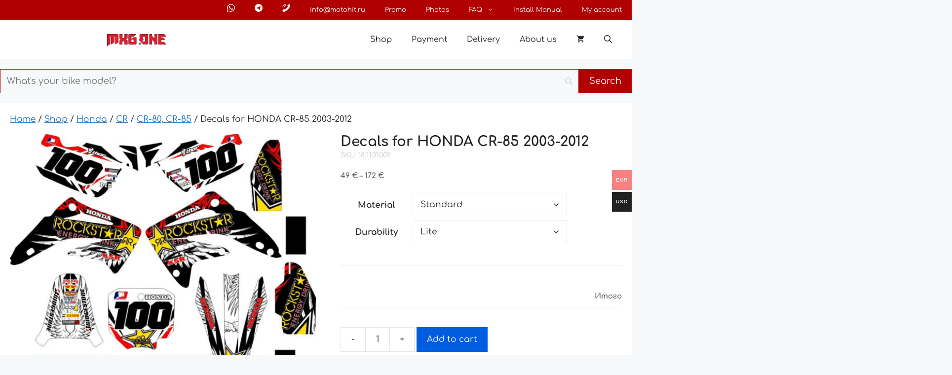

--- FILE ---
content_type: text/html; charset=UTF-8
request_url: https://mxg.one/shop/komplekt-nakleek-na-honda-cr-85-2005/
body_size: 54533
content:
<!DOCTYPE html>
<html lang="en-US">
<head> <script>
var gform;gform||(document.addEventListener("gform_main_scripts_loaded",function(){gform.scriptsLoaded=!0}),document.addEventListener("gform/theme/scripts_loaded",function(){gform.themeScriptsLoaded=!0}),window.addEventListener("DOMContentLoaded",function(){gform.domLoaded=!0}),gform={domLoaded:!1,scriptsLoaded:!1,themeScriptsLoaded:!1,isFormEditor:()=>"function"==typeof InitializeEditor,callIfLoaded:function(o){return!(!gform.domLoaded||!gform.scriptsLoaded||!gform.themeScriptsLoaded&&!gform.isFormEditor()||(gform.isFormEditor()&&console.warn("The use of gform.initializeOnLoaded() is deprecated in the form editor context and will be removed in Gravity Forms 3.1."),o(),0))},initializeOnLoaded:function(o){gform.callIfLoaded(o)||(document.addEventListener("gform_main_scripts_loaded",()=>{gform.scriptsLoaded=!0,gform.callIfLoaded(o)}),document.addEventListener("gform/theme/scripts_loaded",()=>{gform.themeScriptsLoaded=!0,gform.callIfLoaded(o)}),window.addEventListener("DOMContentLoaded",()=>{gform.domLoaded=!0,gform.callIfLoaded(o)}))},hooks:{action:{},filter:{}},addAction:function(o,r,e,t){gform.addHook("action",o,r,e,t)},addFilter:function(o,r,e,t){gform.addHook("filter",o,r,e,t)},doAction:function(o){gform.doHook("action",o,arguments)},applyFilters:function(o){return gform.doHook("filter",o,arguments)},removeAction:function(o,r){gform.removeHook("action",o,r)},removeFilter:function(o,r,e){gform.removeHook("filter",o,r,e)},addHook:function(o,r,e,t,n){null==gform.hooks[o][r]&&(gform.hooks[o][r]=[]);var d=gform.hooks[o][r];null==n&&(n=r+"_"+d.length),gform.hooks[o][r].push({tag:n,callable:e,priority:t=null==t?10:t})},doHook:function(r,o,e){var t;if(e=Array.prototype.slice.call(e,1),null!=gform.hooks[r][o]&&((o=gform.hooks[r][o]).sort(function(o,r){return o.priority-r.priority}),o.forEach(function(o){"function"!=typeof(t=o.callable)&&(t=window[t]),"action"==r?t.apply(null,e):e[0]=t.apply(null,e)})),"filter"==r)return e[0]},removeHook:function(o,r,t,n){var e;null!=gform.hooks[o][r]&&(e=(e=gform.hooks[o][r]).filter(function(o,r,e){return!!(null!=n&&n!=o.tag||null!=t&&t!=o.priority)}),gform.hooks[o][r]=e)}});
</script>
<meta charset="UTF-8"><script>if(navigator.userAgent.match(/MSIE|Internet Explorer/i)||navigator.userAgent.match(/Trident\/7\..*?rv:11/i)){var href=document.location.href;if(!href.match(/[?&]nowprocket/)){if(href.indexOf("?")==-1){if(href.indexOf("#")==-1){document.location.href=href+"?nowprocket=1"}else{document.location.href=href.replace("#","?nowprocket=1#")}}else{if(href.indexOf("#")==-1){document.location.href=href+"&nowprocket=1"}else{document.location.href=href.replace("#","&nowprocket=1#")}}}}</script><script>(()=>{class RocketLazyLoadScripts{constructor(){this.v="2.0.4",this.userEvents=["keydown","keyup","mousedown","mouseup","mousemove","mouseover","mouseout","touchmove","touchstart","touchend","touchcancel","wheel","click","dblclick","input"],this.attributeEvents=["onblur","onclick","oncontextmenu","ondblclick","onfocus","onmousedown","onmouseenter","onmouseleave","onmousemove","onmouseout","onmouseover","onmouseup","onmousewheel","onscroll","onsubmit"]}async t(){this.i(),this.o(),/iP(ad|hone)/.test(navigator.userAgent)&&this.h(),this.u(),this.l(this),this.m(),this.k(this),this.p(this),this._(),await Promise.all([this.R(),this.L()]),this.lastBreath=Date.now(),this.S(this),this.P(),this.D(),this.O(),this.M(),await this.C(this.delayedScripts.normal),await this.C(this.delayedScripts.defer),await this.C(this.delayedScripts.async),await this.T(),await this.F(),await this.j(),await this.A(),window.dispatchEvent(new Event("rocket-allScriptsLoaded")),this.everythingLoaded=!0,this.lastTouchEnd&&await new Promise(t=>setTimeout(t,500-Date.now()+this.lastTouchEnd)),this.I(),this.H(),this.U(),this.W()}i(){this.CSPIssue=sessionStorage.getItem("rocketCSPIssue"),document.addEventListener("securitypolicyviolation",t=>{this.CSPIssue||"script-src-elem"!==t.violatedDirective||"data"!==t.blockedURI||(this.CSPIssue=!0,sessionStorage.setItem("rocketCSPIssue",!0))},{isRocket:!0})}o(){window.addEventListener("pageshow",t=>{this.persisted=t.persisted,this.realWindowLoadedFired=!0},{isRocket:!0}),window.addEventListener("pagehide",()=>{this.onFirstUserAction=null},{isRocket:!0})}h(){let t;function e(e){t=e}window.addEventListener("touchstart",e,{isRocket:!0}),window.addEventListener("touchend",function i(o){o.changedTouches[0]&&t.changedTouches[0]&&Math.abs(o.changedTouches[0].pageX-t.changedTouches[0].pageX)<10&&Math.abs(o.changedTouches[0].pageY-t.changedTouches[0].pageY)<10&&o.timeStamp-t.timeStamp<200&&(window.removeEventListener("touchstart",e,{isRocket:!0}),window.removeEventListener("touchend",i,{isRocket:!0}),"INPUT"===o.target.tagName&&"text"===o.target.type||(o.target.dispatchEvent(new TouchEvent("touchend",{target:o.target,bubbles:!0})),o.target.dispatchEvent(new MouseEvent("mouseover",{target:o.target,bubbles:!0})),o.target.dispatchEvent(new PointerEvent("click",{target:o.target,bubbles:!0,cancelable:!0,detail:1,clientX:o.changedTouches[0].clientX,clientY:o.changedTouches[0].clientY})),event.preventDefault()))},{isRocket:!0})}q(t){this.userActionTriggered||("mousemove"!==t.type||this.firstMousemoveIgnored?"keyup"===t.type||"mouseover"===t.type||"mouseout"===t.type||(this.userActionTriggered=!0,this.onFirstUserAction&&this.onFirstUserAction()):this.firstMousemoveIgnored=!0),"click"===t.type&&t.preventDefault(),t.stopPropagation(),t.stopImmediatePropagation(),"touchstart"===this.lastEvent&&"touchend"===t.type&&(this.lastTouchEnd=Date.now()),"click"===t.type&&(this.lastTouchEnd=0),this.lastEvent=t.type,t.composedPath&&t.composedPath()[0].getRootNode()instanceof ShadowRoot&&(t.rocketTarget=t.composedPath()[0]),this.savedUserEvents.push(t)}u(){this.savedUserEvents=[],this.userEventHandler=this.q.bind(this),this.userEvents.forEach(t=>window.addEventListener(t,this.userEventHandler,{passive:!1,isRocket:!0})),document.addEventListener("visibilitychange",this.userEventHandler,{isRocket:!0})}U(){this.userEvents.forEach(t=>window.removeEventListener(t,this.userEventHandler,{passive:!1,isRocket:!0})),document.removeEventListener("visibilitychange",this.userEventHandler,{isRocket:!0}),this.savedUserEvents.forEach(t=>{(t.rocketTarget||t.target).dispatchEvent(new window[t.constructor.name](t.type,t))})}m(){const t="return false",e=Array.from(this.attributeEvents,t=>"data-rocket-"+t),i="["+this.attributeEvents.join("],[")+"]",o="[data-rocket-"+this.attributeEvents.join("],[data-rocket-")+"]",s=(e,i,o)=>{o&&o!==t&&(e.setAttribute("data-rocket-"+i,o),e["rocket"+i]=new Function("event",o),e.setAttribute(i,t))};new MutationObserver(t=>{for(const n of t)"attributes"===n.type&&(n.attributeName.startsWith("data-rocket-")||this.everythingLoaded?n.attributeName.startsWith("data-rocket-")&&this.everythingLoaded&&this.N(n.target,n.attributeName.substring(12)):s(n.target,n.attributeName,n.target.getAttribute(n.attributeName))),"childList"===n.type&&n.addedNodes.forEach(t=>{if(t.nodeType===Node.ELEMENT_NODE)if(this.everythingLoaded)for(const i of[t,...t.querySelectorAll(o)])for(const t of i.getAttributeNames())e.includes(t)&&this.N(i,t.substring(12));else for(const e of[t,...t.querySelectorAll(i)])for(const t of e.getAttributeNames())this.attributeEvents.includes(t)&&s(e,t,e.getAttribute(t))})}).observe(document,{subtree:!0,childList:!0,attributeFilter:[...this.attributeEvents,...e]})}I(){this.attributeEvents.forEach(t=>{document.querySelectorAll("[data-rocket-"+t+"]").forEach(e=>{this.N(e,t)})})}N(t,e){const i=t.getAttribute("data-rocket-"+e);i&&(t.setAttribute(e,i),t.removeAttribute("data-rocket-"+e))}k(t){Object.defineProperty(HTMLElement.prototype,"onclick",{get(){return this.rocketonclick||null},set(e){this.rocketonclick=e,this.setAttribute(t.everythingLoaded?"onclick":"data-rocket-onclick","this.rocketonclick(event)")}})}S(t){function e(e,i){let o=e[i];e[i]=null,Object.defineProperty(e,i,{get:()=>o,set(s){t.everythingLoaded?o=s:e["rocket"+i]=o=s}})}e(document,"onreadystatechange"),e(window,"onload"),e(window,"onpageshow");try{Object.defineProperty(document,"readyState",{get:()=>t.rocketReadyState,set(e){t.rocketReadyState=e},configurable:!0}),document.readyState="loading"}catch(t){console.log("WPRocket DJE readyState conflict, bypassing")}}l(t){this.originalAddEventListener=EventTarget.prototype.addEventListener,this.originalRemoveEventListener=EventTarget.prototype.removeEventListener,this.savedEventListeners=[],EventTarget.prototype.addEventListener=function(e,i,o){o&&o.isRocket||!t.B(e,this)&&!t.userEvents.includes(e)||t.B(e,this)&&!t.userActionTriggered||e.startsWith("rocket-")||t.everythingLoaded?t.originalAddEventListener.call(this,e,i,o):(t.savedEventListeners.push({target:this,remove:!1,type:e,func:i,options:o}),"mouseenter"!==e&&"mouseleave"!==e||t.originalAddEventListener.call(this,e,t.savedUserEvents.push,o))},EventTarget.prototype.removeEventListener=function(e,i,o){o&&o.isRocket||!t.B(e,this)&&!t.userEvents.includes(e)||t.B(e,this)&&!t.userActionTriggered||e.startsWith("rocket-")||t.everythingLoaded?t.originalRemoveEventListener.call(this,e,i,o):t.savedEventListeners.push({target:this,remove:!0,type:e,func:i,options:o})}}J(t,e){this.savedEventListeners=this.savedEventListeners.filter(i=>{let o=i.type,s=i.target||window;return e!==o||t!==s||(this.B(o,s)&&(i.type="rocket-"+o),this.$(i),!1)})}H(){EventTarget.prototype.addEventListener=this.originalAddEventListener,EventTarget.prototype.removeEventListener=this.originalRemoveEventListener,this.savedEventListeners.forEach(t=>this.$(t))}$(t){t.remove?this.originalRemoveEventListener.call(t.target,t.type,t.func,t.options):this.originalAddEventListener.call(t.target,t.type,t.func,t.options)}p(t){let e;function i(e){return t.everythingLoaded?e:e.split(" ").map(t=>"load"===t||t.startsWith("load.")?"rocket-jquery-load":t).join(" ")}function o(o){function s(e){const s=o.fn[e];o.fn[e]=o.fn.init.prototype[e]=function(){return this[0]===window&&t.userActionTriggered&&("string"==typeof arguments[0]||arguments[0]instanceof String?arguments[0]=i(arguments[0]):"object"==typeof arguments[0]&&Object.keys(arguments[0]).forEach(t=>{const e=arguments[0][t];delete arguments[0][t],arguments[0][i(t)]=e})),s.apply(this,arguments),this}}if(o&&o.fn&&!t.allJQueries.includes(o)){const e={DOMContentLoaded:[],"rocket-DOMContentLoaded":[]};for(const t in e)document.addEventListener(t,()=>{e[t].forEach(t=>t())},{isRocket:!0});o.fn.ready=o.fn.init.prototype.ready=function(i){function s(){parseInt(o.fn.jquery)>2?setTimeout(()=>i.bind(document)(o)):i.bind(document)(o)}return"function"==typeof i&&(t.realDomReadyFired?!t.userActionTriggered||t.fauxDomReadyFired?s():e["rocket-DOMContentLoaded"].push(s):e.DOMContentLoaded.push(s)),o([])},s("on"),s("one"),s("off"),t.allJQueries.push(o)}e=o}t.allJQueries=[],o(window.jQuery),Object.defineProperty(window,"jQuery",{get:()=>e,set(t){o(t)}})}P(){const t=new Map;document.write=document.writeln=function(e){const i=document.currentScript,o=document.createRange(),s=i.parentElement;let n=t.get(i);void 0===n&&(n=i.nextSibling,t.set(i,n));const c=document.createDocumentFragment();o.setStart(c,0),c.appendChild(o.createContextualFragment(e)),s.insertBefore(c,n)}}async R(){return new Promise(t=>{this.userActionTriggered?t():this.onFirstUserAction=t})}async L(){return new Promise(t=>{document.addEventListener("DOMContentLoaded",()=>{this.realDomReadyFired=!0,t()},{isRocket:!0})})}async j(){return this.realWindowLoadedFired?Promise.resolve():new Promise(t=>{window.addEventListener("load",t,{isRocket:!0})})}M(){this.pendingScripts=[];this.scriptsMutationObserver=new MutationObserver(t=>{for(const e of t)e.addedNodes.forEach(t=>{"SCRIPT"!==t.tagName||t.noModule||t.isWPRocket||this.pendingScripts.push({script:t,promise:new Promise(e=>{const i=()=>{const i=this.pendingScripts.findIndex(e=>e.script===t);i>=0&&this.pendingScripts.splice(i,1),e()};t.addEventListener("load",i,{isRocket:!0}),t.addEventListener("error",i,{isRocket:!0}),setTimeout(i,1e3)})})})}),this.scriptsMutationObserver.observe(document,{childList:!0,subtree:!0})}async F(){await this.X(),this.pendingScripts.length?(await this.pendingScripts[0].promise,await this.F()):this.scriptsMutationObserver.disconnect()}D(){this.delayedScripts={normal:[],async:[],defer:[]},document.querySelectorAll("script[type$=rocketlazyloadscript]").forEach(t=>{t.hasAttribute("data-rocket-src")?t.hasAttribute("async")&&!1!==t.async?this.delayedScripts.async.push(t):t.hasAttribute("defer")&&!1!==t.defer||"module"===t.getAttribute("data-rocket-type")?this.delayedScripts.defer.push(t):this.delayedScripts.normal.push(t):this.delayedScripts.normal.push(t)})}async _(){await this.L();let t=[];document.querySelectorAll("script[type$=rocketlazyloadscript][data-rocket-src]").forEach(e=>{let i=e.getAttribute("data-rocket-src");if(i&&!i.startsWith("data:")){i.startsWith("//")&&(i=location.protocol+i);try{const o=new URL(i).origin;o!==location.origin&&t.push({src:o,crossOrigin:e.crossOrigin||"module"===e.getAttribute("data-rocket-type")})}catch(t){}}}),t=[...new Map(t.map(t=>[JSON.stringify(t),t])).values()],this.Y(t,"preconnect")}async G(t){if(await this.K(),!0!==t.noModule||!("noModule"in HTMLScriptElement.prototype))return new Promise(e=>{let i;function o(){(i||t).setAttribute("data-rocket-status","executed"),e()}try{if(navigator.userAgent.includes("Firefox/")||""===navigator.vendor||this.CSPIssue)i=document.createElement("script"),[...t.attributes].forEach(t=>{let e=t.nodeName;"type"!==e&&("data-rocket-type"===e&&(e="type"),"data-rocket-src"===e&&(e="src"),i.setAttribute(e,t.nodeValue))}),t.text&&(i.text=t.text),t.nonce&&(i.nonce=t.nonce),i.hasAttribute("src")?(i.addEventListener("load",o,{isRocket:!0}),i.addEventListener("error",()=>{i.setAttribute("data-rocket-status","failed-network"),e()},{isRocket:!0}),setTimeout(()=>{i.isConnected||e()},1)):(i.text=t.text,o()),i.isWPRocket=!0,t.parentNode.replaceChild(i,t);else{const i=t.getAttribute("data-rocket-type"),s=t.getAttribute("data-rocket-src");i?(t.type=i,t.removeAttribute("data-rocket-type")):t.removeAttribute("type"),t.addEventListener("load",o,{isRocket:!0}),t.addEventListener("error",i=>{this.CSPIssue&&i.target.src.startsWith("data:")?(console.log("WPRocket: CSP fallback activated"),t.removeAttribute("src"),this.G(t).then(e)):(t.setAttribute("data-rocket-status","failed-network"),e())},{isRocket:!0}),s?(t.fetchPriority="high",t.removeAttribute("data-rocket-src"),t.src=s):t.src="data:text/javascript;base64,"+window.btoa(unescape(encodeURIComponent(t.text)))}}catch(i){t.setAttribute("data-rocket-status","failed-transform"),e()}});t.setAttribute("data-rocket-status","skipped")}async C(t){const e=t.shift();return e?(e.isConnected&&await this.G(e),this.C(t)):Promise.resolve()}O(){this.Y([...this.delayedScripts.normal,...this.delayedScripts.defer,...this.delayedScripts.async],"preload")}Y(t,e){this.trash=this.trash||[];let i=!0;var o=document.createDocumentFragment();t.forEach(t=>{const s=t.getAttribute&&t.getAttribute("data-rocket-src")||t.src;if(s&&!s.startsWith("data:")){const n=document.createElement("link");n.href=s,n.rel=e,"preconnect"!==e&&(n.as="script",n.fetchPriority=i?"high":"low"),t.getAttribute&&"module"===t.getAttribute("data-rocket-type")&&(n.crossOrigin=!0),t.crossOrigin&&(n.crossOrigin=t.crossOrigin),t.integrity&&(n.integrity=t.integrity),t.nonce&&(n.nonce=t.nonce),o.appendChild(n),this.trash.push(n),i=!1}}),document.head.appendChild(o)}W(){this.trash.forEach(t=>t.remove())}async T(){try{document.readyState="interactive"}catch(t){}this.fauxDomReadyFired=!0;try{await this.K(),this.J(document,"readystatechange"),document.dispatchEvent(new Event("rocket-readystatechange")),await this.K(),document.rocketonreadystatechange&&document.rocketonreadystatechange(),await this.K(),this.J(document,"DOMContentLoaded"),document.dispatchEvent(new Event("rocket-DOMContentLoaded")),await this.K(),this.J(window,"DOMContentLoaded"),window.dispatchEvent(new Event("rocket-DOMContentLoaded"))}catch(t){console.error(t)}}async A(){try{document.readyState="complete"}catch(t){}try{await this.K(),this.J(document,"readystatechange"),document.dispatchEvent(new Event("rocket-readystatechange")),await this.K(),document.rocketonreadystatechange&&document.rocketonreadystatechange(),await this.K(),this.J(window,"load"),window.dispatchEvent(new Event("rocket-load")),await this.K(),window.rocketonload&&window.rocketonload(),await this.K(),this.allJQueries.forEach(t=>t(window).trigger("rocket-jquery-load")),await this.K(),this.J(window,"pageshow");const t=new Event("rocket-pageshow");t.persisted=this.persisted,window.dispatchEvent(t),await this.K(),window.rocketonpageshow&&window.rocketonpageshow({persisted:this.persisted})}catch(t){console.error(t)}}async K(){Date.now()-this.lastBreath>45&&(await this.X(),this.lastBreath=Date.now())}async X(){return document.hidden?new Promise(t=>setTimeout(t)):new Promise(t=>requestAnimationFrame(t))}B(t,e){return e===document&&"readystatechange"===t||(e===document&&"DOMContentLoaded"===t||(e===window&&"DOMContentLoaded"===t||(e===window&&"load"===t||e===window&&"pageshow"===t)))}static run(){(new RocketLazyLoadScripts).t()}}RocketLazyLoadScripts.run()})();</script>
	
	<meta name='robots' content='index, follow, max-image-preview:large, max-snippet:-1, max-video-preview:-1' />
<meta name="viewport" content="width=device-width, initial-scale=1">
	<!-- This site is optimized with the Yoast SEO Premium plugin v24.7 (Yoast SEO v24.7) - https://yoast.com/wordpress/plugins/seo/ -->
	<title>Decals for HONDA CR-85 2003-2012 - MXG.ONE - BEST MOTO DECALS</title>
	<meta name="description" content="Комплект наклеек на кроссовый мотоцикл HONDA CR-85 2003-2012 бесплатно заменим номер и фамилию, можно выбрать броню сверху, защита от УФ и царапин" />
	<link rel="canonical" href="https://mxg.one/shop/komplekt-nakleek-na-honda-cr-85-2005/" />
	<meta property="og:locale" content="en_US" />
	<meta property="og:type" content="product" />
	<meta property="og:title" content="Decals for HONDA CR-85 2003-2012" />
	<meta property="og:description" content="Комплект наклеек на кроссовый мотоцикл HONDA CR-85 2003-2012 бесплатно заменим номер и фамилию, можно выбрать броню сверху, защита от УФ и царапин" />
	<meta property="og:url" content="https://mxg.one/shop/komplekt-nakleek-na-honda-cr-85-2005/" />
	<meta property="og:site_name" content="MXG.ONE - BEST MOTO DECALS" />
	<meta property="article:modified_time" content="2025-11-18T13:17:44+00:00" />
	<meta property="og:image" content="https://mxg.one/wp-content/uploads/2025/01/18.11.01.009-honda-cr-85-2005.jpg" />
	<meta property="og:image:width" content="1200" />
	<meta property="og:image:height" content="996" />
	<meta property="og:image:type" content="image/jpeg" />
	<meta name="twitter:card" content="summary_large_image" />
	<meta name="twitter:label1" content="Availability" />
	<meta name="twitter:data1" content="In stock" />
	<script type="application/ld+json" class="yoast-schema-graph">{"@context":"https://schema.org","@graph":[{"@type":["WebPage","ItemPage"],"@id":"https://mxg.one/shop/komplekt-nakleek-na-honda-cr-85-2005/","url":"https://mxg.one/shop/komplekt-nakleek-na-honda-cr-85-2005/","name":"Decals for HONDA CR-85 2003-2012 - MXG.ONE - BEST MOTO DECALS","isPartOf":{"@id":"https://mxg.one/#website"},"primaryImageOfPage":{"@id":"https://mxg.one/shop/komplekt-nakleek-na-honda-cr-85-2005/#primaryimage"},"image":{"@id":"https://mxg.one/shop/komplekt-nakleek-na-honda-cr-85-2005/#primaryimage"},"thumbnailUrl":"https://mxg.one/wp-content/uploads/2025/01/18.11.01.009-honda-cr-85-2005.jpg","description":"Комплект наклеек на кроссовый мотоцикл HONDA CR-85 2003-2012 бесплатно заменим номер и фамилию, можно выбрать броню сверху, защита от УФ и царапин","breadcrumb":{"@id":"https://mxg.one/shop/komplekt-nakleek-na-honda-cr-85-2005/#breadcrumb"},"inLanguage":"en-US","potentialAction":{"@type":"BuyAction","target":"https://mxg.one/shop/komplekt-nakleek-na-honda-cr-85-2005/"}},{"@type":"ImageObject","inLanguage":"en-US","@id":"https://mxg.one/shop/komplekt-nakleek-na-honda-cr-85-2005/#primaryimage","url":"https://mxg.one/wp-content/uploads/2025/01/18.11.01.009-honda-cr-85-2005.jpg","contentUrl":"https://mxg.one/wp-content/uploads/2025/01/18.11.01.009-honda-cr-85-2005.jpg","width":1200,"height":996},{"@type":"BreadcrumbList","@id":"https://mxg.one/shop/komplekt-nakleek-na-honda-cr-85-2005/#breadcrumb","itemListElement":[{"@type":"ListItem","position":1,"name":"Главная страница","item":"https://mxg.one/"},{"@type":"ListItem","position":2,"name":"Shop","item":"https://mxg.one/shop/"},{"@type":"ListItem","position":3,"name":"Decals for HONDA CR-85 2003-2012"}]},{"@type":"WebSite","@id":"https://mxg.one/#website","url":"https://mxg.one/","name":"Наклейки на мотоцикл - МОТОХИТ","description":"","publisher":{"@id":"https://mxg.one/#organization"},"potentialAction":[{"@type":"SearchAction","target":{"@type":"EntryPoint","urlTemplate":"https://mxg.one/?s={search_term_string}"},"query-input":{"@type":"PropertyValueSpecification","valueRequired":true,"valueName":"search_term_string"}}],"inLanguage":"en-US"},{"@type":"Organization","@id":"https://mxg.one/#organization","name":"Наклейки на мотоцикл - МОТОХИТ","url":"https://mxg.one/","logo":{"@type":"ImageObject","inLanguage":"en-US","@id":"https://mxg.one/#/schema/logo/image/","url":"https://mxg.one/wp-content/uploads/2025/01/cropped-favicon-1-270x270-1.png","contentUrl":"https://mxg.one/wp-content/uploads/2025/01/cropped-favicon-1-270x270-1.png","width":270,"height":270,"caption":"Наклейки на мотоцикл - МОТОХИТ"},"image":{"@id":"https://mxg.one/#/schema/logo/image/"},"hasMerchantReturnPolicy":{"@type":"MerchantReturnPolicy","merchantReturnLink":"https://mxg.one/oferta/"}}]}</script>
	<meta property="og:availability" content="instock" />
	<meta property="product:availability" content="instock" />
	<meta property="product:retailer_item_id" content="18.11.01.009" />
	<meta property="product:condition" content="new" />
	<!-- / Yoast SEO Premium plugin. -->


<link rel='dns-prefetch' href='//api-maps.yandex.ru' />
<link rel='dns-prefetch' href='//www.googletagmanager.com' />


<link rel="alternate" type="application/rss+xml" title="MXG.ONE - BEST MOTO DECALS &raquo; Feed" href="https://mxg.one/feed/" />
<link rel="alternate" type="application/rss+xml" title="MXG.ONE - BEST MOTO DECALS &raquo; Comments Feed" href="https://mxg.one/comments/feed/" />
<link rel="alternate" title="oEmbed (JSON)" type="application/json+oembed" href="https://mxg.one/wp-json/oembed/1.0/embed?url=https%3A%2F%2Fmxg.one%2Fshop%2Fkomplekt-nakleek-na-honda-cr-85-2005%2F" />
<link rel="alternate" title="oEmbed (XML)" type="text/xml+oembed" href="https://mxg.one/wp-json/oembed/1.0/embed?url=https%3A%2F%2Fmxg.one%2Fshop%2Fkomplekt-nakleek-na-honda-cr-85-2005%2F&#038;format=xml" />
<style id='wp-img-auto-sizes-contain-inline-css'>
img:is([sizes=auto i],[sizes^="auto," i]){contain-intrinsic-size:3000px 1500px}
/*# sourceURL=wp-img-auto-sizes-contain-inline-css */
</style>
<link rel='stylesheet' id='woocommerce-multi-currency-css' href='https://mxg.one/wp-content/plugins/woocommerce-multi-currency/css/woocommerce-multi-currency.min.css?ver=2.3.11' media='all' />
<style id='woocommerce-multi-currency-inline-css'>
.woocommerce-multi-currency .wmc-list-currencies .wmc-currency.wmc-active {background: #f78080 !important;}.woocommerce-multi-currency .wmc-list-currencies .wmc-currency:hover {background: #f78080 !important;}.woocommerce-multi-currency .wmc-list-currencies .wmc-currency,.woocommerce-multi-currency .wmc-title, .woocommerce-multi-currency.wmc-price-switcher a {background: #212121 !important;}.woocommerce-multi-currency .wmc-title, .woocommerce-multi-currency .wmc-list-currencies .wmc-currency span,.woocommerce-multi-currency .wmc-list-currencies .wmc-currency a,.woocommerce-multi-currency.wmc-price-switcher a {color: #ffffff !important;}@media screen and (min-width: 769px) {.woocommerce-multi-currency.wmc-sidebar{top:50% !important;}}.woocommerce-multi-currency.wmc-sidebar .wmc-list-currencies .wmc-sidebar-open{background-color:#99999900;color:#cccccc;}.woocommerce-multi-currency.wmc-shortcode .wmc-currency{background-color:#ffffff;color:#212121}.woocommerce-multi-currency.wmc-shortcode .wmc-currency.wmc-active,.woocommerce-multi-currency.wmc-shortcode .wmc-current-currency{background-color:#ffffff;color:#212121}.woocommerce-multi-currency.wmc-shortcode.vertical-currency-symbols-circle:not(.wmc-currency-trigger-click) .wmc-currency-wrapper:hover .wmc-sub-currency,.woocommerce-multi-currency.wmc-shortcode.vertical-currency-symbols-circle.wmc-currency-trigger-click .wmc-sub-currency{animation: height_slide 100ms;}@keyframes height_slide {0% {height: 0;} 100% {height: 100%;} }
/*# sourceURL=woocommerce-multi-currency-inline-css */
</style>
<style id='wp-emoji-styles-inline-css'>

	img.wp-smiley, img.emoji {
		display: inline !important;
		border: none !important;
		box-shadow: none !important;
		height: 1em !important;
		width: 1em !important;
		margin: 0 0.07em !important;
		vertical-align: -0.1em !important;
		background: none !important;
		padding: 0 !important;
	}
/*# sourceURL=wp-emoji-styles-inline-css */
</style>
<style id='wp-block-library-inline-css'>
:root{--wp-block-synced-color:#7a00df;--wp-block-synced-color--rgb:122,0,223;--wp-bound-block-color:var(--wp-block-synced-color);--wp-editor-canvas-background:#ddd;--wp-admin-theme-color:#007cba;--wp-admin-theme-color--rgb:0,124,186;--wp-admin-theme-color-darker-10:#006ba1;--wp-admin-theme-color-darker-10--rgb:0,107,160.5;--wp-admin-theme-color-darker-20:#005a87;--wp-admin-theme-color-darker-20--rgb:0,90,135;--wp-admin-border-width-focus:2px}@media (min-resolution:192dpi){:root{--wp-admin-border-width-focus:1.5px}}.wp-element-button{cursor:pointer}:root .has-very-light-gray-background-color{background-color:#eee}:root .has-very-dark-gray-background-color{background-color:#313131}:root .has-very-light-gray-color{color:#eee}:root .has-very-dark-gray-color{color:#313131}:root .has-vivid-green-cyan-to-vivid-cyan-blue-gradient-background{background:linear-gradient(135deg,#00d084,#0693e3)}:root .has-purple-crush-gradient-background{background:linear-gradient(135deg,#34e2e4,#4721fb 50%,#ab1dfe)}:root .has-hazy-dawn-gradient-background{background:linear-gradient(135deg,#faaca8,#dad0ec)}:root .has-subdued-olive-gradient-background{background:linear-gradient(135deg,#fafae1,#67a671)}:root .has-atomic-cream-gradient-background{background:linear-gradient(135deg,#fdd79a,#004a59)}:root .has-nightshade-gradient-background{background:linear-gradient(135deg,#330968,#31cdcf)}:root .has-midnight-gradient-background{background:linear-gradient(135deg,#020381,#2874fc)}:root{--wp--preset--font-size--normal:16px;--wp--preset--font-size--huge:42px}.has-regular-font-size{font-size:1em}.has-larger-font-size{font-size:2.625em}.has-normal-font-size{font-size:var(--wp--preset--font-size--normal)}.has-huge-font-size{font-size:var(--wp--preset--font-size--huge)}.has-text-align-center{text-align:center}.has-text-align-left{text-align:left}.has-text-align-right{text-align:right}.has-fit-text{white-space:nowrap!important}#end-resizable-editor-section{display:none}.aligncenter{clear:both}.items-justified-left{justify-content:flex-start}.items-justified-center{justify-content:center}.items-justified-right{justify-content:flex-end}.items-justified-space-between{justify-content:space-between}.screen-reader-text{border:0;clip-path:inset(50%);height:1px;margin:-1px;overflow:hidden;padding:0;position:absolute;width:1px;word-wrap:normal!important}.screen-reader-text:focus{background-color:#ddd;clip-path:none;color:#444;display:block;font-size:1em;height:auto;left:5px;line-height:normal;padding:15px 23px 14px;text-decoration:none;top:5px;width:auto;z-index:100000}html :where(.has-border-color){border-style:solid}html :where([style*=border-top-color]){border-top-style:solid}html :where([style*=border-right-color]){border-right-style:solid}html :where([style*=border-bottom-color]){border-bottom-style:solid}html :where([style*=border-left-color]){border-left-style:solid}html :where([style*=border-width]){border-style:solid}html :where([style*=border-top-width]){border-top-style:solid}html :where([style*=border-right-width]){border-right-style:solid}html :where([style*=border-bottom-width]){border-bottom-style:solid}html :where([style*=border-left-width]){border-left-style:solid}html :where(img[class*=wp-image-]){height:auto;max-width:100%}:where(figure){margin:0 0 1em}html :where(.is-position-sticky){--wp-admin--admin-bar--position-offset:var(--wp-admin--admin-bar--height,0px)}@media screen and (max-width:600px){html :where(.is-position-sticky){--wp-admin--admin-bar--position-offset:0px}}

/*# sourceURL=wp-block-library-inline-css */
</style><style id='wp-block-list-inline-css'>
ol,ul{box-sizing:border-box}:root :where(.wp-block-list.has-background){padding:1.25em 2.375em}
/*# sourceURL=https://mxg.one/wp-includes/blocks/list/style.min.css */
</style>
<link data-minify="1" rel='stylesheet' id='wc-blocks-style-css' href='https://mxg.one/wp-content/cache/min/1/wp-content/plugins/woocommerce/assets/client/blocks/wc-blocks.css?ver=1763559942' media='all' />
<style id='global-styles-inline-css'>
:root{--wp--preset--aspect-ratio--square: 1;--wp--preset--aspect-ratio--4-3: 4/3;--wp--preset--aspect-ratio--3-4: 3/4;--wp--preset--aspect-ratio--3-2: 3/2;--wp--preset--aspect-ratio--2-3: 2/3;--wp--preset--aspect-ratio--16-9: 16/9;--wp--preset--aspect-ratio--9-16: 9/16;--wp--preset--color--black: #000000;--wp--preset--color--cyan-bluish-gray: #abb8c3;--wp--preset--color--white: #ffffff;--wp--preset--color--pale-pink: #f78da7;--wp--preset--color--vivid-red: #cf2e2e;--wp--preset--color--luminous-vivid-orange: #ff6900;--wp--preset--color--luminous-vivid-amber: #fcb900;--wp--preset--color--light-green-cyan: #7bdcb5;--wp--preset--color--vivid-green-cyan: #00d084;--wp--preset--color--pale-cyan-blue: #8ed1fc;--wp--preset--color--vivid-cyan-blue: #0693e3;--wp--preset--color--vivid-purple: #9b51e0;--wp--preset--color--contrast: var(--contrast);--wp--preset--color--contrast-2: var(--contrast-2);--wp--preset--color--contrast-3: var(--contrast-3);--wp--preset--color--base: var(--base);--wp--preset--color--base-2: var(--base-2);--wp--preset--color--base-3: var(--base-3);--wp--preset--color--accent: var(--accent);--wp--preset--gradient--vivid-cyan-blue-to-vivid-purple: linear-gradient(135deg,rgb(6,147,227) 0%,rgb(155,81,224) 100%);--wp--preset--gradient--light-green-cyan-to-vivid-green-cyan: linear-gradient(135deg,rgb(122,220,180) 0%,rgb(0,208,130) 100%);--wp--preset--gradient--luminous-vivid-amber-to-luminous-vivid-orange: linear-gradient(135deg,rgb(252,185,0) 0%,rgb(255,105,0) 100%);--wp--preset--gradient--luminous-vivid-orange-to-vivid-red: linear-gradient(135deg,rgb(255,105,0) 0%,rgb(207,46,46) 100%);--wp--preset--gradient--very-light-gray-to-cyan-bluish-gray: linear-gradient(135deg,rgb(238,238,238) 0%,rgb(169,184,195) 100%);--wp--preset--gradient--cool-to-warm-spectrum: linear-gradient(135deg,rgb(74,234,220) 0%,rgb(151,120,209) 20%,rgb(207,42,186) 40%,rgb(238,44,130) 60%,rgb(251,105,98) 80%,rgb(254,248,76) 100%);--wp--preset--gradient--blush-light-purple: linear-gradient(135deg,rgb(255,206,236) 0%,rgb(152,150,240) 100%);--wp--preset--gradient--blush-bordeaux: linear-gradient(135deg,rgb(254,205,165) 0%,rgb(254,45,45) 50%,rgb(107,0,62) 100%);--wp--preset--gradient--luminous-dusk: linear-gradient(135deg,rgb(255,203,112) 0%,rgb(199,81,192) 50%,rgb(65,88,208) 100%);--wp--preset--gradient--pale-ocean: linear-gradient(135deg,rgb(255,245,203) 0%,rgb(182,227,212) 50%,rgb(51,167,181) 100%);--wp--preset--gradient--electric-grass: linear-gradient(135deg,rgb(202,248,128) 0%,rgb(113,206,126) 100%);--wp--preset--gradient--midnight: linear-gradient(135deg,rgb(2,3,129) 0%,rgb(40,116,252) 100%);--wp--preset--font-size--small: 13px;--wp--preset--font-size--medium: 20px;--wp--preset--font-size--large: 36px;--wp--preset--font-size--x-large: 42px;--wp--preset--spacing--20: 0.44rem;--wp--preset--spacing--30: 0.67rem;--wp--preset--spacing--40: 1rem;--wp--preset--spacing--50: 1.5rem;--wp--preset--spacing--60: 2.25rem;--wp--preset--spacing--70: 3.38rem;--wp--preset--spacing--80: 5.06rem;--wp--preset--shadow--natural: 6px 6px 9px rgba(0, 0, 0, 0.2);--wp--preset--shadow--deep: 12px 12px 50px rgba(0, 0, 0, 0.4);--wp--preset--shadow--sharp: 6px 6px 0px rgba(0, 0, 0, 0.2);--wp--preset--shadow--outlined: 6px 6px 0px -3px rgb(255, 255, 255), 6px 6px rgb(0, 0, 0);--wp--preset--shadow--crisp: 6px 6px 0px rgb(0, 0, 0);}:where(.is-layout-flex){gap: 0.5em;}:where(.is-layout-grid){gap: 0.5em;}body .is-layout-flex{display: flex;}.is-layout-flex{flex-wrap: wrap;align-items: center;}.is-layout-flex > :is(*, div){margin: 0;}body .is-layout-grid{display: grid;}.is-layout-grid > :is(*, div){margin: 0;}:where(.wp-block-columns.is-layout-flex){gap: 2em;}:where(.wp-block-columns.is-layout-grid){gap: 2em;}:where(.wp-block-post-template.is-layout-flex){gap: 1.25em;}:where(.wp-block-post-template.is-layout-grid){gap: 1.25em;}.has-black-color{color: var(--wp--preset--color--black) !important;}.has-cyan-bluish-gray-color{color: var(--wp--preset--color--cyan-bluish-gray) !important;}.has-white-color{color: var(--wp--preset--color--white) !important;}.has-pale-pink-color{color: var(--wp--preset--color--pale-pink) !important;}.has-vivid-red-color{color: var(--wp--preset--color--vivid-red) !important;}.has-luminous-vivid-orange-color{color: var(--wp--preset--color--luminous-vivid-orange) !important;}.has-luminous-vivid-amber-color{color: var(--wp--preset--color--luminous-vivid-amber) !important;}.has-light-green-cyan-color{color: var(--wp--preset--color--light-green-cyan) !important;}.has-vivid-green-cyan-color{color: var(--wp--preset--color--vivid-green-cyan) !important;}.has-pale-cyan-blue-color{color: var(--wp--preset--color--pale-cyan-blue) !important;}.has-vivid-cyan-blue-color{color: var(--wp--preset--color--vivid-cyan-blue) !important;}.has-vivid-purple-color{color: var(--wp--preset--color--vivid-purple) !important;}.has-black-background-color{background-color: var(--wp--preset--color--black) !important;}.has-cyan-bluish-gray-background-color{background-color: var(--wp--preset--color--cyan-bluish-gray) !important;}.has-white-background-color{background-color: var(--wp--preset--color--white) !important;}.has-pale-pink-background-color{background-color: var(--wp--preset--color--pale-pink) !important;}.has-vivid-red-background-color{background-color: var(--wp--preset--color--vivid-red) !important;}.has-luminous-vivid-orange-background-color{background-color: var(--wp--preset--color--luminous-vivid-orange) !important;}.has-luminous-vivid-amber-background-color{background-color: var(--wp--preset--color--luminous-vivid-amber) !important;}.has-light-green-cyan-background-color{background-color: var(--wp--preset--color--light-green-cyan) !important;}.has-vivid-green-cyan-background-color{background-color: var(--wp--preset--color--vivid-green-cyan) !important;}.has-pale-cyan-blue-background-color{background-color: var(--wp--preset--color--pale-cyan-blue) !important;}.has-vivid-cyan-blue-background-color{background-color: var(--wp--preset--color--vivid-cyan-blue) !important;}.has-vivid-purple-background-color{background-color: var(--wp--preset--color--vivid-purple) !important;}.has-black-border-color{border-color: var(--wp--preset--color--black) !important;}.has-cyan-bluish-gray-border-color{border-color: var(--wp--preset--color--cyan-bluish-gray) !important;}.has-white-border-color{border-color: var(--wp--preset--color--white) !important;}.has-pale-pink-border-color{border-color: var(--wp--preset--color--pale-pink) !important;}.has-vivid-red-border-color{border-color: var(--wp--preset--color--vivid-red) !important;}.has-luminous-vivid-orange-border-color{border-color: var(--wp--preset--color--luminous-vivid-orange) !important;}.has-luminous-vivid-amber-border-color{border-color: var(--wp--preset--color--luminous-vivid-amber) !important;}.has-light-green-cyan-border-color{border-color: var(--wp--preset--color--light-green-cyan) !important;}.has-vivid-green-cyan-border-color{border-color: var(--wp--preset--color--vivid-green-cyan) !important;}.has-pale-cyan-blue-border-color{border-color: var(--wp--preset--color--pale-cyan-blue) !important;}.has-vivid-cyan-blue-border-color{border-color: var(--wp--preset--color--vivid-cyan-blue) !important;}.has-vivid-purple-border-color{border-color: var(--wp--preset--color--vivid-purple) !important;}.has-vivid-cyan-blue-to-vivid-purple-gradient-background{background: var(--wp--preset--gradient--vivid-cyan-blue-to-vivid-purple) !important;}.has-light-green-cyan-to-vivid-green-cyan-gradient-background{background: var(--wp--preset--gradient--light-green-cyan-to-vivid-green-cyan) !important;}.has-luminous-vivid-amber-to-luminous-vivid-orange-gradient-background{background: var(--wp--preset--gradient--luminous-vivid-amber-to-luminous-vivid-orange) !important;}.has-luminous-vivid-orange-to-vivid-red-gradient-background{background: var(--wp--preset--gradient--luminous-vivid-orange-to-vivid-red) !important;}.has-very-light-gray-to-cyan-bluish-gray-gradient-background{background: var(--wp--preset--gradient--very-light-gray-to-cyan-bluish-gray) !important;}.has-cool-to-warm-spectrum-gradient-background{background: var(--wp--preset--gradient--cool-to-warm-spectrum) !important;}.has-blush-light-purple-gradient-background{background: var(--wp--preset--gradient--blush-light-purple) !important;}.has-blush-bordeaux-gradient-background{background: var(--wp--preset--gradient--blush-bordeaux) !important;}.has-luminous-dusk-gradient-background{background: var(--wp--preset--gradient--luminous-dusk) !important;}.has-pale-ocean-gradient-background{background: var(--wp--preset--gradient--pale-ocean) !important;}.has-electric-grass-gradient-background{background: var(--wp--preset--gradient--electric-grass) !important;}.has-midnight-gradient-background{background: var(--wp--preset--gradient--midnight) !important;}.has-small-font-size{font-size: var(--wp--preset--font-size--small) !important;}.has-medium-font-size{font-size: var(--wp--preset--font-size--medium) !important;}.has-large-font-size{font-size: var(--wp--preset--font-size--large) !important;}.has-x-large-font-size{font-size: var(--wp--preset--font-size--x-large) !important;}
/*# sourceURL=global-styles-inline-css */
</style>

<style id='classic-theme-styles-inline-css'>
/*! This file is auto-generated */
.wp-block-button__link{color:#fff;background-color:#32373c;border-radius:9999px;box-shadow:none;text-decoration:none;padding:calc(.667em + 2px) calc(1.333em + 2px);font-size:1.125em}.wp-block-file__button{background:#32373c;color:#fff;text-decoration:none}
/*# sourceURL=/wp-includes/css/classic-themes.min.css */
</style>
<link rel='stylesheet' id='cookie-notice-front-css' href='https://mxg.one/wp-content/plugins/cookie-notice/css/front.min.css?ver=2.5.8' media='all' />
<link data-minify="1" rel='stylesheet' id='fpd-js-css' href='https://mxg.one/wp-content/cache/min/1/wp-content/plugins/fancy-product-designer/assets/css/FancyProductDesigner-all.min.css?ver=1763559942' media='all' />
<link data-minify="1" rel='stylesheet' id='fpd-single-product-css' href='https://mxg.one/wp-content/cache/min/1/wp-content/plugins/fancy-product-designer/assets/css/fancy-product.css?ver=1763559942' media='all' />
<link data-minify="1" rel='stylesheet' id='fivepost-wp-styles-css' href='https://mxg.one/wp-content/cache/min/1/wp-content/plugins/fivepost/assets/css/styles.css?ver=1763559942' media='all' />
<link rel='stylesheet' id='photoswipe-css' href='https://mxg.one/wp-content/cache/background-css/1/mxg.one/wp-content/plugins/woocommerce/assets/css/photoswipe/photoswipe.min.css?ver=10.3.7&wpr_t=1768236366' media='all' />
<link rel='stylesheet' id='photoswipe-default-skin-css' href='https://mxg.one/wp-content/cache/background-css/1/mxg.one/wp-content/plugins/woocommerce/assets/css/photoswipe/default-skin/default-skin.min.css?ver=10.3.7&wpr_t=1768236366' media='all' />
<link data-minify="1" rel='stylesheet' id='woocommerce-layout-css' href='https://mxg.one/wp-content/cache/min/1/wp-content/plugins/woocommerce/assets/css/woocommerce-layout.css?ver=1763559942' media='all' />
<link data-minify="1" rel='stylesheet' id='woocommerce-smallscreen-css' href='https://mxg.one/wp-content/cache/min/1/wp-content/plugins/woocommerce/assets/css/woocommerce-smallscreen.css?ver=1763559942' media='only screen and (max-width: 768px)' />
<link data-minify="1" rel='stylesheet' id='woocommerce-general-css' href='https://mxg.one/wp-content/cache/background-css/1/mxg.one/wp-content/cache/min/1/wp-content/plugins/woocommerce/assets/css/woocommerce.css?ver=1763559942&wpr_t=1768236366' media='all' />
<style id='woocommerce-inline-inline-css'>
.woocommerce form .form-row .required { visibility: visible; }
/*# sourceURL=woocommerce-inline-inline-css */
</style>
<link data-minify="1" rel='stylesheet' id='brands-styles-css' href='https://mxg.one/wp-content/cache/min/1/wp-content/plugins/woocommerce/assets/css/brands.css?ver=1763559942' media='all' />
<link rel='stylesheet' id='wcipi_setting_intlTelInput-css' href='https://mxg.one/wp-content/plugins/wcipi-plugin/css/wcipi-intlTelInput.min.css?ver=2.1.8' media='all' />
<link data-minify="1" rel='stylesheet' id='wcipi_setting_intlTelInputMainCss-css' href='https://mxg.one/wp-content/cache/min/1/wp-content/plugins/wcipi-plugin/css/wcipi-styles.css?ver=1763559942' media='all' />
<link rel='stylesheet' id='generate-widget-areas-css' href='https://mxg.one/wp-content/themes/generatepress/assets/css/components/widget-areas.min.css?ver=3.6.0' media='all' />
<link rel='stylesheet' id='generate-style-css' href='https://mxg.one/wp-content/themes/generatepress/assets/css/main.min.css?ver=3.6.0' media='all' />
<style id='generate-style-inline-css'>
body{background-color:var(--base-2);color:var(--contrast);}a{color:var(--accent);}a{text-decoration:underline;}.entry-title a, .site-branding a, a.button, .wp-block-button__link, .main-navigation a{text-decoration:none;}a:hover, a:focus, a:active{color:var(--contrast);}.grid-container{max-width:1440px;}.wp-block-group__inner-container{max-width:1440px;margin-left:auto;margin-right:auto;}.site-header .header-image{width:120px;}.generate-back-to-top{font-size:20px;border-radius:3px;position:fixed;bottom:30px;right:30px;line-height:40px;width:40px;text-align:center;z-index:10;transition:opacity 300ms ease-in-out;opacity:0.1;transform:translateY(1000px);}.generate-back-to-top__show{opacity:1;transform:translateY(0);}:root{--contrast:#222222;--contrast-2:#575760;--contrast-3:#b2b2be;--base:#f0f0f0;--base-2:#f7f8f9;--base-3:#ffffff;--accent:#1e73be;}:root .has-contrast-color{color:var(--contrast);}:root .has-contrast-background-color{background-color:var(--contrast);}:root .has-contrast-2-color{color:var(--contrast-2);}:root .has-contrast-2-background-color{background-color:var(--contrast-2);}:root .has-contrast-3-color{color:var(--contrast-3);}:root .has-contrast-3-background-color{background-color:var(--contrast-3);}:root .has-base-color{color:var(--base);}:root .has-base-background-color{background-color:var(--base);}:root .has-base-2-color{color:var(--base-2);}:root .has-base-2-background-color{background-color:var(--base-2);}:root .has-base-3-color{color:var(--base-3);}:root .has-base-3-background-color{background-color:var(--base-3);}:root .has-accent-color{color:var(--accent);}:root .has-accent-background-color{background-color:var(--accent);}.gp-modal:not(.gp-modal--open):not(.gp-modal--transition){display:none;}.gp-modal--transition:not(.gp-modal--open){pointer-events:none;}.gp-modal-overlay:not(.gp-modal-overlay--open):not(.gp-modal--transition){display:none;}.gp-modal__overlay{display:none;position:fixed;top:0;left:0;right:0;bottom:0;background:rgba(0,0,0,0.2);display:flex;justify-content:center;align-items:center;z-index:10000;backdrop-filter:blur(3px);transition:opacity 500ms ease;opacity:0;}.gp-modal--open:not(.gp-modal--transition) .gp-modal__overlay{opacity:1;}.gp-modal__container{max-width:100%;max-height:100vh;transform:scale(0.9);transition:transform 500ms ease;padding:0 10px;}.gp-modal--open:not(.gp-modal--transition) .gp-modal__container{transform:scale(1);}.search-modal-fields{display:flex;}.gp-search-modal .gp-modal__overlay{align-items:flex-start;padding-top:25vh;background:var(--gp-search-modal-overlay-bg-color);}.search-modal-form{width:500px;max-width:100%;background-color:var(--gp-search-modal-bg-color);color:var(--gp-search-modal-text-color);}.search-modal-form .search-field, .search-modal-form .search-field:focus{width:100%;height:60px;background-color:transparent;border:0;appearance:none;color:currentColor;}.search-modal-fields button, .search-modal-fields button:active, .search-modal-fields button:focus, .search-modal-fields button:hover{background-color:transparent;border:0;color:currentColor;width:60px;}.main-navigation a, .main-navigation .menu-toggle, .main-navigation .menu-bar-items{font-family:Comfortaa, display;font-size:16px;}.site-info{font-family:Comfortaa, display;}body, button, input, select, textarea{font-family:Comfortaa, display;}h2{font-size:22px;line-height:1.4em;}.top-bar{background-color:#133F60;color:#ffffff;}.top-bar a{color:#ffffff;}.top-bar a:hover{color:#303030;}.site-header{background-color:var(--base-3);}.main-title a,.main-title a:hover{color:var(--contrast);}.site-description{color:var(--contrast-2);}.mobile-menu-control-wrapper .menu-toggle,.mobile-menu-control-wrapper .menu-toggle:hover,.mobile-menu-control-wrapper .menu-toggle:focus,.has-inline-mobile-toggle #site-navigation.toggled{background-color:rgba(0, 0, 0, 0.02);}.main-navigation,.main-navigation ul ul{background-color:var(--base-3);}.main-navigation .main-nav ul li a, .main-navigation .menu-toggle, .main-navigation .menu-bar-items{color:var(--contrast);}.main-navigation .main-nav ul li:not([class*="current-menu-"]):hover > a, .main-navigation .main-nav ul li:not([class*="current-menu-"]):focus > a, .main-navigation .main-nav ul li.sfHover:not([class*="current-menu-"]) > a, .main-navigation .menu-bar-item:hover > a, .main-navigation .menu-bar-item.sfHover > a{color:var(--accent);}button.menu-toggle:hover,button.menu-toggle:focus{color:var(--contrast);}.main-navigation .main-nav ul li[class*="current-menu-"] > a{color:var(--accent);}.navigation-search input[type="search"],.navigation-search input[type="search"]:active, .navigation-search input[type="search"]:focus, .main-navigation .main-nav ul li.search-item.active > a, .main-navigation .menu-bar-items .search-item.active > a{color:var(--accent);}.main-navigation ul ul{background-color:var(--base);}.separate-containers .inside-article, .separate-containers .comments-area, .separate-containers .page-header, .one-container .container, .separate-containers .paging-navigation, .inside-page-header{background-color:var(--base-3);}.entry-title a{color:var(--contrast);}.entry-title a:hover{color:var(--contrast-2);}.entry-meta{color:var(--contrast-2);}.sidebar .widget{background-color:var(--base-3);}.footer-widgets{background-color:var(--base-3);}.site-info{background-color:var(--base-3);}input[type="text"],input[type="email"],input[type="url"],input[type="password"],input[type="search"],input[type="tel"],input[type="number"],textarea,select{color:var(--contrast);background-color:var(--base-2);border-color:var(--base);}input[type="text"]:focus,input[type="email"]:focus,input[type="url"]:focus,input[type="password"]:focus,input[type="search"]:focus,input[type="tel"]:focus,input[type="number"]:focus,textarea:focus,select:focus{color:var(--contrast);background-color:var(--base-2);border-color:var(--contrast-3);}button,html input[type="button"],input[type="reset"],input[type="submit"],a.button,a.wp-block-button__link:not(.has-background){color:#ffffff;background-color:#55555e;}button:hover,html input[type="button"]:hover,input[type="reset"]:hover,input[type="submit"]:hover,a.button:hover,button:focus,html input[type="button"]:focus,input[type="reset"]:focus,input[type="submit"]:focus,a.button:focus,a.wp-block-button__link:not(.has-background):active,a.wp-block-button__link:not(.has-background):focus,a.wp-block-button__link:not(.has-background):hover{color:#ffffff;background-color:#3f4047;}a.generate-back-to-top{background-color:rgba( 0,0,0,0.4 );color:#ffffff;}a.generate-back-to-top:hover,a.generate-back-to-top:focus{background-color:rgba( 0,0,0,0.6 );color:#ffffff;}:root{--gp-search-modal-bg-color:var(--base-3);--gp-search-modal-text-color:var(--contrast);--gp-search-modal-overlay-bg-color:rgba(0,0,0,0.2);}@media (max-width: 768px){.main-navigation .menu-bar-item:hover > a, .main-navigation .menu-bar-item.sfHover > a{background:none;color:var(--contrast);}}.inside-header{padding:20px;}.nav-below-header .main-navigation .inside-navigation.grid-container, .nav-above-header .main-navigation .inside-navigation.grid-container{padding:0px;}.separate-containers .inside-article, .separate-containers .comments-area, .separate-containers .page-header, .separate-containers .paging-navigation, .one-container .site-content, .inside-page-header{padding:20px;}.site-main .wp-block-group__inner-container{padding:20px;}.separate-containers .paging-navigation{padding-top:20px;padding-bottom:20px;}.entry-content .alignwide, body:not(.no-sidebar) .entry-content .alignfull{margin-left:-20px;width:calc(100% + 40px);max-width:calc(100% + 40px);}.one-container.right-sidebar .site-main,.one-container.both-right .site-main{margin-right:20px;}.one-container.left-sidebar .site-main,.one-container.both-left .site-main{margin-left:20px;}.one-container.both-sidebars .site-main{margin:0px 20px 0px 20px;}.one-container.archive .post:not(:last-child):not(.is-loop-template-item), .one-container.blog .post:not(:last-child):not(.is-loop-template-item){padding-bottom:20px;}.main-navigation .main-nav ul li a,.menu-toggle,.main-navigation .menu-bar-item > a{line-height:40px;}.navigation-search input[type="search"]{height:40px;}.rtl .menu-item-has-children .dropdown-menu-toggle{padding-left:20px;}.rtl .main-navigation .main-nav ul li.menu-item-has-children > a{padding-right:20px;}.widget-area .widget{padding:20px;}.footer-widgets-container{padding:20px;}.inside-site-info{padding:20px;}@media (max-width:768px){.separate-containers .inside-article, .separate-containers .comments-area, .separate-containers .page-header, .separate-containers .paging-navigation, .one-container .site-content, .inside-page-header{padding:30px;}.site-main .wp-block-group__inner-container{padding:30px;}.inside-top-bar{padding-right:30px;padding-left:30px;}.inside-header{padding-right:30px;padding-left:30px;}.widget-area .widget{padding-top:30px;padding-right:30px;padding-bottom:30px;padding-left:30px;}.footer-widgets-container{padding-top:30px;padding-right:30px;padding-bottom:30px;padding-left:30px;}.inside-site-info{padding-right:30px;padding-left:30px;}.entry-content .alignwide, body:not(.no-sidebar) .entry-content .alignfull{margin-left:-30px;width:calc(100% + 60px);max-width:calc(100% + 60px);}.one-container .site-main .paging-navigation{margin-bottom:20px;}}/* End cached CSS */.is-right-sidebar{width:30%;}.is-left-sidebar{width:30%;}.site-content .content-area{width:100%;}@media (max-width: 768px){.main-navigation .menu-toggle,.sidebar-nav-mobile:not(#sticky-placeholder){display:block;}.main-navigation ul,.gen-sidebar-nav,.main-navigation:not(.slideout-navigation):not(.toggled) .main-nav > ul,.has-inline-mobile-toggle #site-navigation .inside-navigation > *:not(.navigation-search):not(.main-nav){display:none;}.nav-align-right .inside-navigation,.nav-align-center .inside-navigation{justify-content:space-between;}.has-inline-mobile-toggle .mobile-menu-control-wrapper{display:flex;flex-wrap:wrap;}.has-inline-mobile-toggle .inside-header{flex-direction:row;text-align:left;flex-wrap:wrap;}.has-inline-mobile-toggle .header-widget,.has-inline-mobile-toggle #site-navigation{flex-basis:100%;}.nav-float-left .has-inline-mobile-toggle #site-navigation{order:10;}}
.dynamic-author-image-rounded{border-radius:100%;}.dynamic-featured-image, .dynamic-author-image{vertical-align:middle;}.one-container.blog .dynamic-content-template:not(:last-child), .one-container.archive .dynamic-content-template:not(:last-child){padding-bottom:0px;}.dynamic-entry-excerpt > p:last-child{margin-bottom:0px;}
.main-navigation .main-nav ul li a,.menu-toggle,.main-navigation .menu-bar-item > a{transition: line-height 300ms ease}.fl-builder-edit .navigation-stick {z-index: 10 !important;}.main-navigation.toggled .main-nav > ul{background-color: var(--base-3)}.sticky-enabled .gen-sidebar-nav.is_stuck .main-navigation {margin-bottom: 0px;}.sticky-enabled .gen-sidebar-nav.is_stuck {z-index: 500;}.sticky-enabled .main-navigation.is_stuck {box-shadow: 0 2px 2px -2px rgba(0, 0, 0, .2);}.navigation-stick:not(.gen-sidebar-nav) {left: 0;right: 0;width: 100% !important;}@media (max-width: 768px){#sticky-placeholder{height:0;overflow:hidden;}.has-inline-mobile-toggle #site-navigation.toggled{margin-top:0;}.has-inline-mobile-menu #site-navigation.toggled .main-nav > ul{top:1.5em;}}.nav-float-right .navigation-stick {width: 100% !important;left: 0;}.nav-float-right .navigation-stick .navigation-branding {margin-right: auto;}.main-navigation.has-sticky-branding:not(.grid-container) .inside-navigation:not(.grid-container) .navigation-branding{margin-left: 10px;}.main-navigation.navigation-stick.has-sticky-branding .inside-navigation.grid-container{padding-left:20px;padding-right:20px;}@media (max-width:768px){.main-navigation.navigation-stick.has-sticky-branding .inside-navigation.grid-container{padding-left:0;padding-right:0;}}
@media (max-width: 1024px),(min-width:1025px){.main-navigation.sticky-navigation-transition .main-nav > ul > li > a,.sticky-navigation-transition .menu-toggle,.main-navigation.sticky-navigation-transition .menu-bar-item > a, .sticky-navigation-transition .navigation-branding .main-title{line-height:40px;}.main-navigation.sticky-navigation-transition .site-logo img, .main-navigation.sticky-navigation-transition .navigation-search input[type="search"], .main-navigation.sticky-navigation-transition .navigation-branding img{height:40px;}}
/*# sourceURL=generate-style-inline-css */
</style>
<link rel="stylesheet" href="https://mxg.one/wp-content/cache/fonts/1/google-fonts/css/3/0/9/14a8ace46a4376a8d4dbd1a80ef3e.css" data-wpr-hosted-gf-parameters="family=Comfortaa%3A300%2Cregular%2C500%2C600%2C700&display=auto&ver=3.6.0"/>
<style id='akismet-widget-style-inline-css'>

			.a-stats {
				--akismet-color-mid-green: #357b49;
				--akismet-color-white: #fff;
				--akismet-color-light-grey: #f6f7f7;

				max-width: 350px;
				width: auto;
			}

			.a-stats * {
				all: unset;
				box-sizing: border-box;
			}

			.a-stats strong {
				font-weight: 600;
			}

			.a-stats a.a-stats__link,
			.a-stats a.a-stats__link:visited,
			.a-stats a.a-stats__link:active {
				background: var(--akismet-color-mid-green);
				border: none;
				box-shadow: none;
				border-radius: 8px;
				color: var(--akismet-color-white);
				cursor: pointer;
				display: block;
				font-family: -apple-system, BlinkMacSystemFont, 'Segoe UI', 'Roboto', 'Oxygen-Sans', 'Ubuntu', 'Cantarell', 'Helvetica Neue', sans-serif;
				font-weight: 500;
				padding: 12px;
				text-align: center;
				text-decoration: none;
				transition: all 0.2s ease;
			}

			/* Extra specificity to deal with TwentyTwentyOne focus style */
			.widget .a-stats a.a-stats__link:focus {
				background: var(--akismet-color-mid-green);
				color: var(--akismet-color-white);
				text-decoration: none;
			}

			.a-stats a.a-stats__link:hover {
				filter: brightness(110%);
				box-shadow: 0 4px 12px rgba(0, 0, 0, 0.06), 0 0 2px rgba(0, 0, 0, 0.16);
			}

			.a-stats .count {
				color: var(--akismet-color-white);
				display: block;
				font-size: 1.5em;
				line-height: 1.4;
				padding: 0 13px;
				white-space: nowrap;
			}
		
/*# sourceURL=akismet-widget-style-inline-css */
</style>
<link rel='stylesheet' id='generate-blog-images-css' href='https://mxg.one/wp-content/plugins/gp-premium/blog/functions/css/featured-images.min.css?ver=2.5.2' media='all' />
<link data-minify="1" rel='stylesheet' id='wc-gravityforms-product-addons-css' href='https://mxg.one/wp-content/cache/min/1/wp-content/plugins/woocommerce-gravityforms-product-addons/assets/css/frontend.css?ver=1763559942' media='all' />
<link data-minify="1" rel='stylesheet' id='dashicons-css' href='https://mxg.one/wp-content/cache/min/1/wp-includes/css/dashicons.min.css?ver=1763559942' media='all' />
<style id='dashicons-inline-css'>
[data-font="Dashicons"]:before {font-family: 'Dashicons' !important;content: attr(data-icon) !important;speak: none !important;font-weight: normal !important;font-variant: normal !important;text-transform: none !important;line-height: 1 !important;font-style: normal !important;-webkit-font-smoothing: antialiased !important;-moz-osx-font-smoothing: grayscale !important;}
/*# sourceURL=dashicons-inline-css */
</style>
<link rel='stylesheet' id='gravity_forms_theme_reset-css' href='https://mxg.one/wp-content/plugins/gravityforms/assets/css/dist/gravity-forms-theme-reset.min.css?ver=2.9.8' media='all' />
<link rel='stylesheet' id='gravity_forms_theme_foundation-css' href='https://mxg.one/wp-content/cache/background-css/1/mxg.one/wp-content/plugins/gravityforms/assets/css/dist/gravity-forms-theme-foundation.min.css?ver=2.9.8&wpr_t=1768236366' media='all' />
<link data-minify="1" rel='stylesheet' id='gravity_forms_theme_framework-css' href='https://mxg.one/wp-content/cache/min/1/wp-content/plugins/gravityforms/assets/css/dist/gravity-forms-theme-framework.min.css?ver=1763559942' media='all' />
<link rel='stylesheet' id='gravity_forms_orbital_theme-css' href='https://mxg.one/wp-content/plugins/gravityforms/assets/css/dist/gravity-forms-orbital-theme.min.css?ver=2.9.8' media='all' />
<link rel='stylesheet' id='generate-secondary-nav-css' href='https://mxg.one/wp-content/plugins/gp-premium/secondary-nav/functions/css/main.min.css?ver=2.5.2' media='all' />
<style id='generate-secondary-nav-inline-css'>
.secondary-navigation{background-color:#b00000;}.secondary-nav-below-header .secondary-navigation .inside-navigation.grid-container, .secondary-nav-above-header .secondary-navigation .inside-navigation.grid-container{padding:0px;}.secondary-navigation .main-nav ul li a,.secondary-navigation .menu-toggle,.secondary-menu-bar-items .menu-bar-item > a{color:#ffffff;}.secondary-navigation .secondary-menu-bar-items{color:#ffffff;}button.secondary-menu-toggle:hover,button.secondary-menu-toggle:focus{color:#ffffff;}.widget-area .secondary-navigation{margin-bottom:20px;}.secondary-navigation ul ul{background-color:#303030;top:auto;}.secondary-navigation .main-nav ul ul li a{color:#ffffff;}.secondary-navigation .main-nav ul li:not([class*="current-menu-"]):hover > a, .secondary-navigation .main-nav ul li:not([class*="current-menu-"]):focus > a, .secondary-navigation .main-nav ul li.sfHover:not([class*="current-menu-"]) > a, .secondary-menu-bar-items .menu-bar-item:hover > a{color:#ffffff;background-color:#303030;}.secondary-navigation .main-nav ul ul li:not([class*="current-menu-"]):hover > a,.secondary-navigation .main-nav ul ul li:not([class*="current-menu-"]):focus > a,.secondary-navigation .main-nav ul ul li.sfHover:not([class*="current-menu-"]) > a{color:#ffffff;background-color:#474747;}.secondary-navigation .main-nav ul li[class*="current-menu-"] > a{color:#222222;background-color:#ffffff;}.secondary-navigation .main-nav ul ul li[class*="current-menu-"] > a{color:#ffffff;background-color:#474747;}.secondary-navigation.toggled .dropdown-menu-toggle:before{display:none;}@media (max-width: 768px) {.secondary-menu-bar-items .menu-bar-item:hover > a{background: none;color: #ffffff;}}
/*# sourceURL=generate-secondary-nav-inline-css */
</style>
<link rel='stylesheet' id='generate-secondary-nav-mobile-css' href='https://mxg.one/wp-content/plugins/gp-premium/secondary-nav/functions/css/main-mobile.min.css?ver=2.5.2' media='all' />
<link rel='stylesheet' id='generate-navigation-branding-css' href='https://mxg.one/wp-content/plugins/gp-premium/menu-plus/functions/css/navigation-branding-flex.min.css?ver=2.5.2' media='all' />
<style id='generate-navigation-branding-inline-css'>
.main-navigation.has-branding .inside-navigation.grid-container, .main-navigation.has-branding.grid-container .inside-navigation:not(.grid-container){padding:0px 20px 0px 20px;}.main-navigation.has-branding:not(.grid-container) .inside-navigation:not(.grid-container) .navigation-branding{margin-left:10px;}.main-navigation .sticky-navigation-logo, .main-navigation.navigation-stick .site-logo:not(.mobile-header-logo){display:none;}.main-navigation.navigation-stick .sticky-navigation-logo{display:block;}.navigation-branding img, .site-logo.mobile-header-logo img{height:40px;width:auto;}.navigation-branding .main-title{line-height:40px;}@media (max-width: 768px){.main-navigation.has-branding.nav-align-center .menu-bar-items, .main-navigation.has-sticky-branding.navigation-stick.nav-align-center .menu-bar-items{margin-left:auto;}.navigation-branding{margin-right:auto;margin-left:10px;}.navigation-branding .main-title, .mobile-header-navigation .site-logo{margin-left:10px;}.main-navigation.has-branding .inside-navigation.grid-container{padding:0px;}}
/*# sourceURL=generate-navigation-branding-inline-css */
</style>
<link rel='stylesheet' id='generate-woocommerce-css' href='https://mxg.one/wp-content/plugins/gp-premium/woocommerce/functions/css/woocommerce.min.css?ver=2.5.2' media='all' />
<style id='generate-woocommerce-inline-css'>
.woocommerce #respond input#submit, .woocommerce a.button, .woocommerce button.button, .woocommerce input.button, .wc-block-components-button{color:#ffffff;background-color:#55555e;text-decoration:none;}.woocommerce #respond input#submit:hover, .woocommerce a.button:hover, .woocommerce button.button:hover, .woocommerce input.button:hover, .wc-block-components-button:hover{color:#ffffff;background-color:#3f4047;}.woocommerce #respond input#submit.alt, .woocommerce a.button.alt, .woocommerce button.button.alt, .woocommerce input.button.alt, .woocommerce #respond input#submit.alt.disabled, .woocommerce #respond input#submit.alt.disabled:hover, .woocommerce #respond input#submit.alt:disabled, .woocommerce #respond input#submit.alt:disabled:hover, .woocommerce #respond input#submit.alt:disabled[disabled], .woocommerce #respond input#submit.alt:disabled[disabled]:hover, .woocommerce a.button.alt.disabled, .woocommerce a.button.alt.disabled:hover, .woocommerce a.button.alt:disabled, .woocommerce a.button.alt:disabled:hover, .woocommerce a.button.alt:disabled[disabled], .woocommerce a.button.alt:disabled[disabled]:hover, .woocommerce button.button.alt.disabled, .woocommerce button.button.alt.disabled:hover, .woocommerce button.button.alt:disabled, .woocommerce button.button.alt:disabled:hover, .woocommerce button.button.alt:disabled[disabled], .woocommerce button.button.alt:disabled[disabled]:hover, .woocommerce input.button.alt.disabled, .woocommerce input.button.alt.disabled:hover, .woocommerce input.button.alt:disabled, .woocommerce input.button.alt:disabled:hover, .woocommerce input.button.alt:disabled[disabled], .woocommerce input.button.alt:disabled[disabled]:hover{color:#ffffff;background-color:#005ddf;}.woocommerce #respond input#submit.alt:hover, .woocommerce a.button.alt:hover, .woocommerce button.button.alt:hover, .woocommerce input.button.alt:hover{color:#ffffff;background-color:#377fbf;}button.wc-block-components-panel__button{font-size:inherit;}.woocommerce .star-rating span:before, .woocommerce p.stars:hover a::before{color:#ffa200;}.woocommerce span.onsale{background-color:#222222;color:#ffffff;}.woocommerce ul.products li.product .price, .woocommerce div.product p.price{color:#222222;}.woocommerce div.product .woocommerce-tabs ul.tabs li a{color:#222222;}.woocommerce div.product .woocommerce-tabs ul.tabs li a:hover, .woocommerce div.product .woocommerce-tabs ul.tabs li.active a{color:#1e73be;}.woocommerce-message{background-color:#0b9444;color:#ffffff;}div.woocommerce-message a.button, div.woocommerce-message a.button:focus, div.woocommerce-message a.button:hover, div.woocommerce-message a, div.woocommerce-message a:focus, div.woocommerce-message a:hover{color:#ffffff;}.woocommerce-info{background-color:#1e73be;color:#ffffff;}div.woocommerce-info a.button, div.woocommerce-info a.button:focus, div.woocommerce-info a.button:hover, div.woocommerce-info a, div.woocommerce-info a:focus, div.woocommerce-info a:hover{color:#ffffff;}.woocommerce-error{background-color:#e8626d;color:#ffffff;}div.woocommerce-error a.button, div.woocommerce-error a.button:focus, div.woocommerce-error a.button:hover, div.woocommerce-error a, div.woocommerce-error a:focus, div.woocommerce-error a:hover{color:#ffffff;}.woocommerce-product-details__short-description{color:var(--contrast);}#wc-mini-cart{background-color:#ffffff;color:#000000;}#wc-mini-cart a:not(.button), #wc-mini-cart a.remove{color:#000000;}#wc-mini-cart .button{color:#ffffff;}#wc-mini-cart .button:hover, #wc-mini-cart .button:focus, #wc-mini-cart .button:active{color:#ffffff;}.woocommerce #content div.product div.images, .woocommerce div.product div.images, .woocommerce-page #content div.product div.images, .woocommerce-page div.product div.images{width:50%;}.add-to-cart-panel{background-color:#ffffff;color:#000000;}.add-to-cart-panel a:not(.button){color:#000000;}.woocommerce .widget_price_filter .price_slider_wrapper .ui-widget-content{background-color:#dddddd;}.woocommerce .widget_price_filter .ui-slider .ui-slider-range, .woocommerce .widget_price_filter .ui-slider .ui-slider-handle{background-color:#666666;}.woocommerce-MyAccount-navigation li.is-active a:after, a.button.wc-forward:after{display:none;}#payment .payment_methods>.wc_payment_method>label:before{font-family:WooCommerce;content:"\e039";}#payment .payment_methods li.wc_payment_method>input[type=radio]:first-child:checked+label:before{content:"\e03c";}.woocommerce-ordering:after{font-family:WooCommerce;content:"\e00f";}.wc-columns-container .products, .woocommerce .related ul.products, .woocommerce .up-sells ul.products{grid-gap:35px;}@media (max-width: 1024px){.woocommerce .wc-columns-container.wc-tablet-columns-2 .products{-ms-grid-columns:(1fr)[2];grid-template-columns:repeat(2, 1fr);}.wc-related-upsell-tablet-columns-2 .related ul.products, .wc-related-upsell-tablet-columns-2 .up-sells ul.products{-ms-grid-columns:(1fr)[2];grid-template-columns:repeat(2, 1fr);}}@media (max-width:768px){.add-to-cart-panel .continue-shopping{background-color:#ffffff;}.woocommerce #content div.product div.images,.woocommerce div.product div.images,.woocommerce-page #content div.product div.images,.woocommerce-page div.product div.images{width:100%;}}@media (max-width: 768px){nav.toggled .main-nav li.wc-menu-item{display:none !important;}.mobile-bar-items.wc-mobile-cart-items{z-index:1;}}
/*# sourceURL=generate-woocommerce-inline-css */
</style>
<link rel='stylesheet' id='generate-woocommerce-mobile-css' href='https://mxg.one/wp-content/plugins/gp-premium/woocommerce/functions/css/woocommerce-mobile.min.css?ver=2.5.2' media='(max-width:768px)' />
<style id='rocket-lazyload-inline-css'>
.rll-youtube-player{position:relative;padding-bottom:56.23%;height:0;overflow:hidden;max-width:100%;}.rll-youtube-player:focus-within{outline: 2px solid currentColor;outline-offset: 5px;}.rll-youtube-player iframe{position:absolute;top:0;left:0;width:100%;height:100%;z-index:100;background:0 0}.rll-youtube-player img{bottom:0;display:block;left:0;margin:auto;max-width:100%;width:100%;position:absolute;right:0;top:0;border:none;height:auto;-webkit-transition:.4s all;-moz-transition:.4s all;transition:.4s all}.rll-youtube-player img:hover{-webkit-filter:brightness(75%)}.rll-youtube-player .play{height:100%;width:100%;left:0;top:0;position:absolute;background:var(--wpr-bg-845fe076-a96b-4061-a877-5d3dc379d8c5) no-repeat center;background-color: transparent !important;cursor:pointer;border:none;}.wp-embed-responsive .wp-has-aspect-ratio .rll-youtube-player{position:absolute;padding-bottom:0;width:100%;height:100%;top:0;bottom:0;left:0;right:0}
/*# sourceURL=rocket-lazyload-inline-css */
</style>
<script src="https://mxg.one/wp-includes/js/jquery/jquery.min.js?ver=3.7.1" id="jquery-core-js" data-rocket-defer defer></script>
<script type="rocketlazyloadscript" data-rocket-src="https://mxg.one/wp-includes/js/jquery/jquery-migrate.min.js?ver=3.4.1" id="jquery-migrate-js" data-rocket-defer defer></script>
<script id="woocommerce-multi-currency-js-extra">
var wooMultiCurrencyParams = {"enableCacheCompatible":"0","ajaxUrl":"https://mxg.one/wp-admin/admin-ajax.php","switchByJS":"0","woo_subscription":"","extra_params":[],"current_currency":"EUR","currencyByPaymentImmediately":"","click_to_expand_currencies_bar":"","filter_price_meta_query":"","filter_price_tax_query":"","filter_price_search_query":"","filter_price_query_vars":""};
//# sourceURL=woocommerce-multi-currency-js-extra
</script>
<script type="rocketlazyloadscript" data-rocket-src="https://mxg.one/wp-content/plugins/woocommerce-multi-currency/js/woocommerce-multi-currency.min.js?ver=2.3.11" id="woocommerce-multi-currency-js" data-rocket-defer defer></script>
<script type="rocketlazyloadscript" id="cookie-notice-front-js-before">
var cnArgs = {"ajaxUrl":"https:\/\/mxg.one\/wp-admin\/admin-ajax.php","nonce":"e5d5a8b0ac","hideEffect":"fade","position":"bottom","onScroll":true,"onScrollOffset":450,"onClick":false,"cookieName":"cookie_notice_accepted","cookieTime":2147483647,"cookieTimeRejected":3600,"globalCookie":false,"redirection":false,"cache":true,"revokeCookies":false,"revokeCookiesOpt":"automatic"};

//# sourceURL=cookie-notice-front-js-before
</script>
<script type="rocketlazyloadscript" data-rocket-src="https://mxg.one/wp-content/plugins/cookie-notice/js/front.min.js?ver=2.5.8" id="cookie-notice-front-js" data-rocket-defer defer></script>
<script type="rocketlazyloadscript" data-rocket-src="https://mxg.one/wp-content/plugins/woocommerce/assets/js/jquery-blockui/jquery.blockUI.min.js?ver=2.7.0-wc.10.3.7" id="wc-jquery-blockui-js" data-wp-strategy="defer" data-rocket-defer defer></script>
<script id="wc-add-to-cart-js-extra">
var wc_add_to_cart_params = {"ajax_url":"/wp-admin/admin-ajax.php","wc_ajax_url":"/?wc-ajax=%%endpoint%%","i18n_view_cart":"View cart","cart_url":"https://mxg.one/cart/","is_cart":"","cart_redirect_after_add":"no"};
//# sourceURL=wc-add-to-cart-js-extra
</script>
<script type="rocketlazyloadscript" data-rocket-src="https://mxg.one/wp-content/plugins/woocommerce/assets/js/frontend/add-to-cart.min.js?ver=10.3.7" id="wc-add-to-cart-js" defer data-wp-strategy="defer"></script>
<script type="rocketlazyloadscript" data-rocket-src="https://mxg.one/wp-content/plugins/woocommerce/assets/js/zoom/jquery.zoom.min.js?ver=1.7.21-wc.10.3.7" id="wc-zoom-js" defer data-wp-strategy="defer"></script>
<script type="rocketlazyloadscript" data-rocket-src="https://mxg.one/wp-content/plugins/woocommerce/assets/js/flexslider/jquery.flexslider.min.js?ver=2.7.2-wc.10.3.7" id="wc-flexslider-js" defer data-wp-strategy="defer"></script>
<script type="rocketlazyloadscript" data-rocket-src="https://mxg.one/wp-content/plugins/woocommerce/assets/js/photoswipe/photoswipe.min.js?ver=4.1.1-wc.10.3.7" id="wc-photoswipe-js" defer data-wp-strategy="defer"></script>
<script type="rocketlazyloadscript" data-rocket-src="https://mxg.one/wp-content/plugins/woocommerce/assets/js/photoswipe/photoswipe-ui-default.min.js?ver=4.1.1-wc.10.3.7" id="wc-photoswipe-ui-default-js" defer data-wp-strategy="defer"></script>
<script id="wc-single-product-js-extra">
var wc_single_product_params = {"i18n_required_rating_text":"Please select a rating","i18n_rating_options":["1 of 5 stars","2 of 5 stars","3 of 5 stars","4 of 5 stars","5 of 5 stars"],"i18n_product_gallery_trigger_text":"View full-screen image gallery","review_rating_required":"yes","flexslider":{"rtl":false,"animation":"slide","smoothHeight":true,"directionNav":false,"controlNav":"thumbnails","slideshow":false,"animationSpeed":500,"animationLoop":false,"allowOneSlide":false},"zoom_enabled":"1","zoom_options":[],"photoswipe_enabled":"1","photoswipe_options":{"shareEl":false,"closeOnScroll":false,"history":false,"hideAnimationDuration":0,"showAnimationDuration":0},"flexslider_enabled":"1"};
//# sourceURL=wc-single-product-js-extra
</script>
<script type="rocketlazyloadscript" data-rocket-src="https://mxg.one/wp-content/plugins/woocommerce/assets/js/frontend/single-product.min.js?ver=10.3.7" id="wc-single-product-js" defer data-wp-strategy="defer"></script>
<script src="https://mxg.one/wp-content/plugins/woocommerce/assets/js/js-cookie/js.cookie.min.js?ver=2.1.4-wc.10.3.7" id="wc-js-cookie-js" data-wp-strategy="defer" data-rocket-defer defer></script>

<!-- Google tag (gtag.js) snippet added by Site Kit -->
<!-- Google Analytics snippet added by Site Kit -->
<script type="rocketlazyloadscript" data-rocket-src="https://www.googletagmanager.com/gtag/js?id=GT-KDQH929" id="google_gtagjs-js" async></script>
<script type="rocketlazyloadscript" id="google_gtagjs-js-after">
window.dataLayer = window.dataLayer || [];function gtag(){dataLayer.push(arguments);}
gtag("set","linker",{"domains":["mxg.one"]});
gtag("js", new Date());
gtag("set", "developer_id.dZTNiMT", true);
gtag("config", "GT-KDQH929");
 window._googlesitekit = window._googlesitekit || {}; window._googlesitekit.throttledEvents = []; window._googlesitekit.gtagEvent = (name, data) => { var key = JSON.stringify( { name, data } ); if ( !! window._googlesitekit.throttledEvents[ key ] ) { return; } window._googlesitekit.throttledEvents[ key ] = true; setTimeout( () => { delete window._googlesitekit.throttledEvents[ key ]; }, 5 ); gtag( "event", name, { ...data, event_source: "site-kit" } ); }; 
//# sourceURL=google_gtagjs-js-after
</script>
<script type="rocketlazyloadscript" defer='defer' data-rocket-src="https://mxg.one/wp-content/plugins/gravityforms/js/jquery.json.min.js?ver=2.9.8" id="gform_json-js"></script>
<script id="gform_gravityforms-js-extra">
var gf_legacy = {"is_legacy":""};
var gf_global = {"gf_currency_config":{"name":"Russian Ruble","symbol_left":"","symbol_right":"py\u0431","symbol_padding":" ","thousand_separator":" ","decimal_separator":".","decimals":0,"code":"RUB"},"base_url":"https://mxg.one/wp-content/plugins/gravityforms","number_formats":[],"spinnerUrl":"https://mxg.one/wp-content/plugins/gravityforms/images/spinner.svg","version_hash":"f9902daa54baa2943d2dfae0058a2817","strings":{"newRowAdded":"New row added.","rowRemoved":"Row removed","formSaved":"The form has been saved.  The content contains the link to return and complete the form."}};
var gform_i18n = {"datepicker":{"days":{"monday":"Mo","tuesday":"Tu","wednesday":"We","thursday":"Th","friday":"Fr","saturday":"Sa","sunday":"Su"},"months":{"january":"January","february":"February","march":"March","april":"April","may":"May","june":"June","july":"July","august":"August","september":"September","october":"October","november":"November","december":"December"},"firstDay":1,"iconText":"Select date"}};
var gf_legacy_multi = {"2":""};
var gform_gravityforms = {"strings":{"invalid_file_extension":"This type of file is not allowed. Must be one of the following:","delete_file":"Delete this file","in_progress":"in progress","file_exceeds_limit":"File exceeds size limit","illegal_extension":"This type of file is not allowed.","max_reached":"Maximum number of files reached","unknown_error":"There was a problem while saving the file on the server","currently_uploading":"Please wait for the uploading to complete","cancel":"Cancel","cancel_upload":"Cancel this upload","cancelled":"Cancelled"},"vars":{"images_url":"https://mxg.one/wp-content/plugins/gravityforms/images"}};
//# sourceURL=gform_gravityforms-js-extra
</script>
<script type="rocketlazyloadscript" id="gform_gravityforms-js-before">
var gform;gform||(document.addEventListener("gform_main_scripts_loaded",function(){gform.scriptsLoaded=!0}),document.addEventListener("gform/theme/scripts_loaded",function(){gform.themeScriptsLoaded=!0}),window.addEventListener("DOMContentLoaded",function(){gform.domLoaded=!0}),gform={domLoaded:!1,scriptsLoaded:!1,themeScriptsLoaded:!1,isFormEditor:()=>"function"==typeof InitializeEditor,callIfLoaded:function(o){return!(!gform.domLoaded||!gform.scriptsLoaded||!gform.themeScriptsLoaded&&!gform.isFormEditor()||(gform.isFormEditor()&&console.warn("The use of gform.initializeOnLoaded() is deprecated in the form editor context and will be removed in Gravity Forms 3.1."),o(),0))},initializeOnLoaded:function(o){gform.callIfLoaded(o)||(document.addEventListener("gform_main_scripts_loaded",()=>{gform.scriptsLoaded=!0,gform.callIfLoaded(o)}),document.addEventListener("gform/theme/scripts_loaded",()=>{gform.themeScriptsLoaded=!0,gform.callIfLoaded(o)}),window.addEventListener("DOMContentLoaded",()=>{gform.domLoaded=!0,gform.callIfLoaded(o)}))},hooks:{action:{},filter:{}},addAction:function(o,r,e,t){gform.addHook("action",o,r,e,t)},addFilter:function(o,r,e,t){gform.addHook("filter",o,r,e,t)},doAction:function(o){gform.doHook("action",o,arguments)},applyFilters:function(o){return gform.doHook("filter",o,arguments)},removeAction:function(o,r){gform.removeHook("action",o,r)},removeFilter:function(o,r,e){gform.removeHook("filter",o,r,e)},addHook:function(o,r,e,t,n){null==gform.hooks[o][r]&&(gform.hooks[o][r]=[]);var d=gform.hooks[o][r];null==n&&(n=r+"_"+d.length),gform.hooks[o][r].push({tag:n,callable:e,priority:t=null==t?10:t})},doHook:function(r,o,e){var t;if(e=Array.prototype.slice.call(e,1),null!=gform.hooks[r][o]&&((o=gform.hooks[r][o]).sort(function(o,r){return o.priority-r.priority}),o.forEach(function(o){"function"!=typeof(t=o.callable)&&(t=window[t]),"action"==r?t.apply(null,e):e[0]=t.apply(null,e)})),"filter"==r)return e[0]},removeHook:function(o,r,t,n){var e;null!=gform.hooks[o][r]&&(e=(e=gform.hooks[o][r]).filter(function(o,r,e){return!!(null!=n&&n!=o.tag||null!=t&&t!=o.priority)}),gform.hooks[o][r]=e)}});
//# sourceURL=gform_gravityforms-js-before
</script>
<script type="rocketlazyloadscript" defer='defer' data-rocket-src="https://mxg.one/wp-content/plugins/gravityforms/js/gravityforms.min.js?ver=2.9.8" id="gform_gravityforms-js"></script>
<script id="gform_conditional_logic-js-extra">
var gf_legacy = {"is_legacy":""};
//# sourceURL=gform_conditional_logic-js-extra
</script>
<script defer='defer' src="https://mxg.one/wp-content/plugins/gravityforms/js/conditional_logic.min.js?ver=2.9.8" id="gform_conditional_logic-js"></script>
<script type="rocketlazyloadscript" data-rocket-src="https://mxg.one/wp-includes/js/plupload/moxie.min.js?ver=1.3.5.1" id="moxiejs-js" data-rocket-defer defer></script>
<script type="rocketlazyloadscript" data-rocket-src="https://mxg.one/wp-includes/js/plupload/plupload.min.js?ver=2.1.9" id="plupload-js" data-rocket-defer defer></script>
<script type="rocketlazyloadscript" defer='defer' data-rocket-src="https://mxg.one/wp-content/plugins/gravityforms/assets/js/dist/utils.min.js?ver=d1f4caf9d41e0123f387bd5029d08d19" id="gform_gravityforms_utils-js"></script>
<script type="rocketlazyloadscript" data-rocket-src="https://mxg.one/wp-content/plugins/woocommerce/assets/js/accounting/accounting.min.js?ver=0.4.2" id="wc-accounting-js" data-rocket-defer defer></script>
<script id="accounting-js-extra">
var accounting_params = {"mon_decimal_point":"."};
//# sourceURL=accounting-js-extra
</script>
<script id="wc-gravityforms-product-addons-js-extra">
var wc_gravityforms_params = {"currency_format_num_decimals":"0","currency_format_symbol":"\u20ac","currency_format_decimal_sep":".","currency_format_thousand_sep":"","currency_format":"%v\u00a0%s","prices":{"25323":49.423,"130264":49.423,"130265":64.471,"130266":85.954,"130267":68.761,"130268":90.255,"130269":103.147,"130270":98.846,"130271":107.448,"130272":133.232,"130273":146.124,"130274":163.317,"130275":171.908},"price_suffix":{"25323":""},"use_ajax":{"25323":false},"use_anchors":"1","initialize_file_uploader":""};
//# sourceURL=wc-gravityforms-product-addons-js-extra
</script>
<script type="rocketlazyloadscript" data-minify="1" data-rocket-src="https://mxg.one/wp-content/cache/min/1/wp-content/plugins/woocommerce-gravityforms-product-addons/assets/js/gravityforms-product-addons.js?ver=1763559942" id="wc-gravityforms-product-addons-js" data-rocket-defer defer></script>
<script id="woocommerce-multi-currency-switcher-js-extra">
var _woocommerce_multi_currency_params = {"use_session":"cookie","do_not_reload_page":"","ajax_url":"https://mxg.one/wp-admin/admin-ajax.php","posts_submit":"0","switch_by_js":"","switch_container":"0"};
//# sourceURL=woocommerce-multi-currency-switcher-js-extra
</script>
<script type="rocketlazyloadscript" data-rocket-src="https://mxg.one/wp-content/plugins/woocommerce-multi-currency/js/woocommerce-multi-currency-switcher.min.js?ver=2.3.11" id="woocommerce-multi-currency-switcher-js" data-rocket-defer defer></script>
<link rel="https://api.w.org/" href="https://mxg.one/wp-json/" /><link rel="alternate" title="JSON" type="application/json" href="https://mxg.one/wp-json/wp/v2/product/25323" /><link rel="EditURI" type="application/rsd+xml" title="RSD" href="https://mxg.one/xmlrpc.php?rsd" />
<meta name="generator" content="WordPress 6.9" />
<meta name="generator" content="WooCommerce 10.3.7" />
<link rel='shortlink' href='https://mxg.one/?p=25323' />
<!----><script type="rocketlazyloadscript">window.fivepostPluginUrl = "https://mxg.one/wp-content/plugins/fivepost/";</script><meta name="generator" content="Site Kit by Google 1.166.0" />    
    <script type="rocketlazyloadscript" data-rocket-type="text/javascript">
        var ajaxurl = 'https://mxg.one/wp-admin/admin-ajax.php';
    </script>
<style type="text/css">dd ul.bulleted {  float:none;clear:both; }</style><style>.woocommerce-product-gallery{ opacity: 1 !important; }</style>	<noscript><style>.woocommerce-product-gallery{ opacity: 1 !important; }</style></noscript>
	

<!-- Yandex.Metrika counter -->
<script type="rocketlazyloadscript" data-rocket-type="text/javascript">
    (function(m,e,t,r,i,k,a){
        m[i]=m[i]||function(){(m[i].a=m[i].a||[]).push(arguments)};
        m[i].l=1*new Date();
        for (var j = 0; j < document.scripts.length; j++) {if (document.scripts[j].src === r) { return; }}
        k=e.createElement(t),a=e.getElementsByTagName(t)[0],k.async=1,k.src=r,a.parentNode.insertBefore(k,a)
    })(window, document,'script','https://mc.yandex.ru/metrika/tag.js', 'ym');

    ym(55779889, 'init', {clickmap:true, ecommerce:"dataLayer", accurateTrackBounce:true, trackLinks:true});
</script>
<noscript><div><img src="https://mc.yandex.ru/watch/55779889" style="position:absolute; left:-9999px;" alt="" /></div></noscript>
<!-- /Yandex.Metrika counter -->



<link rel="icon" href="https://mxg.one/wp-content/uploads/2025/05/cropped-cropped-mxg.one-fav-32x32.png" sizes="32x32" />
<link rel="icon" href="https://mxg.one/wp-content/uploads/2025/05/cropped-cropped-mxg.one-fav-192x192.png" sizes="192x192" />
<link rel="apple-touch-icon" href="https://mxg.one/wp-content/uploads/2025/05/cropped-cropped-mxg.one-fav-180x180.png" />
<meta name="msapplication-TileImage" content="https://mxg.one/wp-content/uploads/2025/05/cropped-cropped-mxg.one-fav-270x270.png" />
		<style id="wp-custom-css">
			/*DISPLAY: NONE;div#tab-additional_information, li#tab-title-additional_information, */
tr.woocommerce-product-attributes-item.woocommerce-product-attributes-item--dimensions, button.reset_variations,
.woocommerce-shop h2.woocommerce-loop-category__title,
.tax-product_cat .product-category  .wc-product-image, h2.woocommerce-loop-category__title mark.count, 
h2.woocommerce-loop-category__title mark.count, 
.mainpage_catalog h2.woocommerce-loop-category__title, input#input_8_13  {
    display: none !important;
}
/*DISPLAY: NONE;*/
p#billing_city_field {display: block !important}
.woocommerce-shop li.product-category {border:0px !important;}
.mainpage_catalog li.product-category.product {
    margin-bottom: 40px !important;
	border:0px !important;
}
li.product-category {
    border: 1px solid #efefef;
    padding: 10px 0 10px 0 !important;
    /*max-width: 200px;*/
    height: 60px !important;
}
a.button.product_type_variable.add_to_cart_button {
    background-color: #ffff;
    color: #000;
    border: 1px solid #ff0000;
    border-radius: 4px;
    padding: 10px 50px 10px 50px;
}
a.button.product_type_variable.add_to_cart_button:hover {
    background-color: #ff0000;
    color: #fff;
    font-weight: bold;
}
table.variations td.value {
    padding-top: 0px;
}
h1.product_title.entry-title {
    font-size: 28px;
	font-weight:bold;
}
.summary.entry-summary p.price {
    font-size: 15px !important;
    color: #666 !important;
}
p.top-product_sku {
    font-size: 14px !important;
    color: #ccc;
}
.gchoice.gchoice_2_6_0 {width: 256px;height: 144px;border: 1px solid #ccc;background: var(--wpr-bg-47d50b7c-d54c-4fdd-af37-ef5bd6de4d05);}
.gchoice.gchoice_2_6_1 {width: 256px;height: 144px;border: 1px solid #ccc;background: var(--wpr-bg-97bc58ea-0b37-44e3-a438-aff0090194ce);}
.gchoice.gchoice_2_6_2 {width: 256px;height: 144px;border: 1px solid #ccc;background: var(--wpr-bg-348b646c-82ef-4333-8705-07ae47e87ec3);}
.gchoice.gchoice_2_6_3 {width: 256px;height: 144px;border: 1px solid #ccc;background: var(--wpr-bg-22a672a6-4d4f-4353-bde0-308111132f0a);}
.gchoice.gchoice_2_6_4 {width: 256px;height: 144px;border: 1px solid #ccc;background: var(--wpr-bg-54135538-cbeb-4032-90e7-454ba90e713f);}
.gchoice.gchoice_2_6_5 {width: 256px;height: 144px;border: 1px solid #ccc;background: var(--wpr-bg-8bad5294-15bd-4033-9ff6-31e3c1688bd6);}
.gchoice.gchoice_2_6_6 {width: 256px;height: 144px;border: 1px solid #ccc;background: var(--wpr-bg-9122dbe5-d4c1-493a-8f2a-26f510d4690c);}
.gchoice.gchoice_2_6_7 {width: 256px;height: 144px;border: 1px solid #ccc;background: var(--wpr-bg-4cdb72b0-17cd-46af-bd7a-94d07f3f0fa6);}
.gchoice.gchoice_2_6_8 {width: 256px;height: 144px;border: 1px solid #ccc;background: var(--wpr-bg-e23dd0bb-18b0-47cf-90fe-7fc5cb209ad2);}
.gchoice.gchoice_2_6_9 {width: 256px;height: 144px;border: 1px solid #ccc;background: var(--wpr-bg-756712a1-57f2-4018-991a-39efc2d68874);}
label#label_2_6_0,label#label_2_6_1,label#label_2_6_2,label#label_2_6_3,label#label_2_6_4,label#label_2_6_5,label#label_2_6_6,label#label_2_6_7,label#label_2_6_8,label#label_2_6_9 {display: none;}
.gchoice.gchoice_2_14_0 {width: 256px;height: 144px;border: 1px solid #ccc;background: var(--wpr-bg-6b11e382-fa16-471c-b627-022a6288a4a2);}
.gchoice.gchoice_2_14_1 {width: 256px;height: 144px;border: 1px solid #ccc;background: var(--wpr-bg-e4cd1ebc-bc36-4b25-b26b-b8f3a42c50a6);}
.gchoice.gchoice_2_14_2 {width: 256px;height: 144px;border: 1px solid #ccc;background: var(--wpr-bg-7c203feb-ad03-415f-a34c-18d192efb5b7);}
.gchoice.gchoice_2_14_3 {width: 256px;height: 144px;border: 1px solid #ccc;background: var(--wpr-bg-4a7005a9-26db-478e-957d-e8de01e51a89);}
.gchoice.gchoice_2_14_4 {width: 256px;height: 144px;border: 1px solid #ccc;background: var(--wpr-bg-9ee4a884-5f0c-4869-8e45-40ff6f211158);}
.gchoice.gchoice_2_14_5 {width: 256px;height: 144px;border: 1px solid #ccc;background: var(--wpr-bg-e5571738-e85b-4401-af47-28594d46eefb);}
.gchoice.gchoice_2_14_6 {width: 256px;height: 144px;border: 1px solid #ccc;background: var(--wpr-bg-0cfa0d71-dcb8-4483-a890-d9eec5b5ed5e);}
.gchoice.gchoice_2_14_7 {width: 256px;height: 144px;border: 1px solid #ccc;background: var(--wpr-bg-1ef90108-3db9-40d9-94d8-80149dc9f824);}
.gchoice.gchoice_2_14_8 {width: 256px;height: 144px;border: 1px solid #ccc;background: var(--wpr-bg-dc72aac0-5a17-4559-bcf6-b3384d45c166);}
.gchoice.gchoice_2_14_9 {width: 256px;height: 144px;border: 1px solid #ccc;background: var(--wpr-bg-bcee240b-ad21-42d8-84fb-af92e369da7e);}
label#label_2_14_0,label#label_2_14_1,label#label_2_14_2,label#label_2_14_3,label#label_2_14_4,label#label_2_14_5,label#label_2_14_6,label#label_2_14_7,label#label_2_14_8,label#label_2_14_9 {display: none;}
.search-results form#searchwp-form-1 {
    width: 100%;
    margin-left: 20px;
    margin-bottom: 30px;
}

.site-logo {
    margin: 0 auto;
}
nav#mobile-menu-control-wrapper {
    margin: 0 auto;
    padding-top: 20px;
}
.changelist li {
    margin-bottom: 20px;
}
.term-614 .wc-product-image {
    background-color: #000000;
	width: 270px !important;
	height: 360px !Important;
}

/**** MEDIA MOBILE PHONE ****/
@media (max-width: 768px) {
	.page-id-144359 li.product-category {
    width: 100% !important;
    margin-bottom: 10px !important;
    padding-bottom: 60px !important;
}
}
		</style>
		<noscript><style id="rocket-lazyload-nojs-css">.rll-youtube-player, [data-lazy-src]{display:none !important;}</style></noscript><link rel='stylesheet' id='wmc-flags-css' href='https://mxg.one/wp-content/cache/background-css/1/mxg.one/wp-content/plugins/woocommerce-multi-currency/css/flags-64.min.css?ver=2.3.11&wpr_t=1768236366' media='all' />
<style id="wpr-lazyload-bg-container"></style><style id="wpr-lazyload-bg-exclusion"></style>
<noscript>
<style id="wpr-lazyload-bg-nostyle">button.pswp__button{--wpr-bg-c540cc02-0516-4d11-a682-fa533da6c942: url('https://mxg.one/wp-content/plugins/woocommerce/assets/css/photoswipe/default-skin/default-skin.png');}.pswp__button,.pswp__button--arrow--left:before,.pswp__button--arrow--right:before{--wpr-bg-31dec7f8-b1f5-4003-a407-be170e2f52c3: url('https://mxg.one/wp-content/plugins/woocommerce/assets/css/photoswipe/default-skin/default-skin.png');}.pswp__preloader--active .pswp__preloader__icn{--wpr-bg-61e694d6-5618-4daa-9cdf-f8ca95214ab6: url('https://mxg.one/wp-content/plugins/woocommerce/assets/css/photoswipe/default-skin/preloader.gif');}.pswp--svg .pswp__button,.pswp--svg .pswp__button--arrow--left:before,.pswp--svg .pswp__button--arrow--right:before{--wpr-bg-b0f74ec8-1ccc-4dd3-8177-7d791e76aaa2: url('https://mxg.one/wp-content/plugins/woocommerce/assets/css/photoswipe/default-skin/default-skin.svg');}.woocommerce .blockUI.blockOverlay::before{--wpr-bg-97494bb0-774b-4096-8329-38524369aa73: url('https://mxg.one/wp-content/plugins/woocommerce/assets/images/icons/loader.svg');}.woocommerce .loader::before{--wpr-bg-278cbb51-5421-4f35-9fdc-3af29566aca9: url('https://mxg.one/wp-content/plugins/woocommerce/assets/images/icons/loader.svg');}#add_payment_method #payment div.payment_box .wc-credit-card-form-card-cvc.visa,#add_payment_method #payment div.payment_box .wc-credit-card-form-card-expiry.visa,#add_payment_method #payment div.payment_box .wc-credit-card-form-card-number.visa,.woocommerce-cart #payment div.payment_box .wc-credit-card-form-card-cvc.visa,.woocommerce-cart #payment div.payment_box .wc-credit-card-form-card-expiry.visa,.woocommerce-cart #payment div.payment_box .wc-credit-card-form-card-number.visa,.woocommerce-checkout #payment div.payment_box .wc-credit-card-form-card-cvc.visa,.woocommerce-checkout #payment div.payment_box .wc-credit-card-form-card-expiry.visa,.woocommerce-checkout #payment div.payment_box .wc-credit-card-form-card-number.visa{--wpr-bg-ba9a246f-759c-4924-a676-ee99a67749d1: url('https://mxg.one/wp-content/plugins/woocommerce/assets/images/icons/credit-cards/visa.svg');}#add_payment_method #payment div.payment_box .wc-credit-card-form-card-cvc.mastercard,#add_payment_method #payment div.payment_box .wc-credit-card-form-card-expiry.mastercard,#add_payment_method #payment div.payment_box .wc-credit-card-form-card-number.mastercard,.woocommerce-cart #payment div.payment_box .wc-credit-card-form-card-cvc.mastercard,.woocommerce-cart #payment div.payment_box .wc-credit-card-form-card-expiry.mastercard,.woocommerce-cart #payment div.payment_box .wc-credit-card-form-card-number.mastercard,.woocommerce-checkout #payment div.payment_box .wc-credit-card-form-card-cvc.mastercard,.woocommerce-checkout #payment div.payment_box .wc-credit-card-form-card-expiry.mastercard,.woocommerce-checkout #payment div.payment_box .wc-credit-card-form-card-number.mastercard{--wpr-bg-fa40752f-8be9-437f-83c8-10a152ad5fd2: url('https://mxg.one/wp-content/plugins/woocommerce/assets/images/icons/credit-cards/mastercard.svg');}#add_payment_method #payment div.payment_box .wc-credit-card-form-card-cvc.laser,#add_payment_method #payment div.payment_box .wc-credit-card-form-card-expiry.laser,#add_payment_method #payment div.payment_box .wc-credit-card-form-card-number.laser,.woocommerce-cart #payment div.payment_box .wc-credit-card-form-card-cvc.laser,.woocommerce-cart #payment div.payment_box .wc-credit-card-form-card-expiry.laser,.woocommerce-cart #payment div.payment_box .wc-credit-card-form-card-number.laser,.woocommerce-checkout #payment div.payment_box .wc-credit-card-form-card-cvc.laser,.woocommerce-checkout #payment div.payment_box .wc-credit-card-form-card-expiry.laser,.woocommerce-checkout #payment div.payment_box .wc-credit-card-form-card-number.laser{--wpr-bg-0c13ba72-0e90-46c9-b2ed-4ceceda40554: url('https://mxg.one/wp-content/plugins/woocommerce/assets/images/icons/credit-cards/laser.svg');}#add_payment_method #payment div.payment_box .wc-credit-card-form-card-cvc.dinersclub,#add_payment_method #payment div.payment_box .wc-credit-card-form-card-expiry.dinersclub,#add_payment_method #payment div.payment_box .wc-credit-card-form-card-number.dinersclub,.woocommerce-cart #payment div.payment_box .wc-credit-card-form-card-cvc.dinersclub,.woocommerce-cart #payment div.payment_box .wc-credit-card-form-card-expiry.dinersclub,.woocommerce-cart #payment div.payment_box .wc-credit-card-form-card-number.dinersclub,.woocommerce-checkout #payment div.payment_box .wc-credit-card-form-card-cvc.dinersclub,.woocommerce-checkout #payment div.payment_box .wc-credit-card-form-card-expiry.dinersclub,.woocommerce-checkout #payment div.payment_box .wc-credit-card-form-card-number.dinersclub{--wpr-bg-78b5eff8-e851-4664-96a4-2c55fc45b0af: url('https://mxg.one/wp-content/plugins/woocommerce/assets/images/icons/credit-cards/diners.svg');}#add_payment_method #payment div.payment_box .wc-credit-card-form-card-cvc.maestro,#add_payment_method #payment div.payment_box .wc-credit-card-form-card-expiry.maestro,#add_payment_method #payment div.payment_box .wc-credit-card-form-card-number.maestro,.woocommerce-cart #payment div.payment_box .wc-credit-card-form-card-cvc.maestro,.woocommerce-cart #payment div.payment_box .wc-credit-card-form-card-expiry.maestro,.woocommerce-cart #payment div.payment_box .wc-credit-card-form-card-number.maestro,.woocommerce-checkout #payment div.payment_box .wc-credit-card-form-card-cvc.maestro,.woocommerce-checkout #payment div.payment_box .wc-credit-card-form-card-expiry.maestro,.woocommerce-checkout #payment div.payment_box .wc-credit-card-form-card-number.maestro{--wpr-bg-96b43c6f-6abb-40bb-a1b2-6cfff15700a6: url('https://mxg.one/wp-content/plugins/woocommerce/assets/images/icons/credit-cards/maestro.svg');}#add_payment_method #payment div.payment_box .wc-credit-card-form-card-cvc.jcb,#add_payment_method #payment div.payment_box .wc-credit-card-form-card-expiry.jcb,#add_payment_method #payment div.payment_box .wc-credit-card-form-card-number.jcb,.woocommerce-cart #payment div.payment_box .wc-credit-card-form-card-cvc.jcb,.woocommerce-cart #payment div.payment_box .wc-credit-card-form-card-expiry.jcb,.woocommerce-cart #payment div.payment_box .wc-credit-card-form-card-number.jcb,.woocommerce-checkout #payment div.payment_box .wc-credit-card-form-card-cvc.jcb,.woocommerce-checkout #payment div.payment_box .wc-credit-card-form-card-expiry.jcb,.woocommerce-checkout #payment div.payment_box .wc-credit-card-form-card-number.jcb{--wpr-bg-c1a2416c-b3df-432e-a0dd-23c0ddc24c28: url('https://mxg.one/wp-content/plugins/woocommerce/assets/images/icons/credit-cards/jcb.svg');}#add_payment_method #payment div.payment_box .wc-credit-card-form-card-cvc.amex,#add_payment_method #payment div.payment_box .wc-credit-card-form-card-expiry.amex,#add_payment_method #payment div.payment_box .wc-credit-card-form-card-number.amex,.woocommerce-cart #payment div.payment_box .wc-credit-card-form-card-cvc.amex,.woocommerce-cart #payment div.payment_box .wc-credit-card-form-card-expiry.amex,.woocommerce-cart #payment div.payment_box .wc-credit-card-form-card-number.amex,.woocommerce-checkout #payment div.payment_box .wc-credit-card-form-card-cvc.amex,.woocommerce-checkout #payment div.payment_box .wc-credit-card-form-card-expiry.amex,.woocommerce-checkout #payment div.payment_box .wc-credit-card-form-card-number.amex{--wpr-bg-85286c81-04e5-4231-8430-8804a07797d5: url('https://mxg.one/wp-content/plugins/woocommerce/assets/images/icons/credit-cards/amex.svg');}#add_payment_method #payment div.payment_box .wc-credit-card-form-card-cvc.discover,#add_payment_method #payment div.payment_box .wc-credit-card-form-card-expiry.discover,#add_payment_method #payment div.payment_box .wc-credit-card-form-card-number.discover,.woocommerce-cart #payment div.payment_box .wc-credit-card-form-card-cvc.discover,.woocommerce-cart #payment div.payment_box .wc-credit-card-form-card-expiry.discover,.woocommerce-cart #payment div.payment_box .wc-credit-card-form-card-number.discover,.woocommerce-checkout #payment div.payment_box .wc-credit-card-form-card-cvc.discover,.woocommerce-checkout #payment div.payment_box .wc-credit-card-form-card-expiry.discover,.woocommerce-checkout #payment div.payment_box .wc-credit-card-form-card-number.discover{--wpr-bg-f361eb69-5387-4297-b556-09f2a2280183: url('https://mxg.one/wp-content/plugins/woocommerce/assets/images/icons/credit-cards/discover.svg');}.gform-theme--foundation .chosen-container-single .chosen-single abbr{--wpr-bg-8147a428-61b5-41c5-b3c0-68f6b326b9ad: url('https://mxg.one/wp-content/plugins/gravityforms/images/theme/chosen/chosen-sprite.png');}.gform-theme--foundation .chosen-container-single .chosen-single div b{--wpr-bg-40847c90-1c60-41bb-a1d2-a5be19a279f7: url('https://mxg.one/wp-content/plugins/gravityforms/images/theme/chosen/chosen-sprite.png');}.gform-theme--foundation .chosen-container-single .chosen-search input[type=text]{--wpr-bg-a5d00328-6768-4c96-9355-e67dfabe5202: url('https://mxg.one/wp-content/plugins/gravityforms/images/theme/chosen/chosen-sprite.png');}.gform-theme--foundation .chosen-container-multi .chosen-choices li.search-choice .search-choice-close{--wpr-bg-7ad1e5b1-4199-4423-8993-fa4768535c3f: url('https://mxg.one/wp-content/plugins/gravityforms/images/theme/chosen/chosen-sprite.png');}.gform-theme--foundation .gform_card_icon_container .gform_card_icon.gform_card_icon_selected::after{--wpr-bg-d1346b8c-6262-4144-b252-346bdca68224: url('https://mxg.one/wp-content/plugins/gravityforms/images/gf-creditcards-check.svg');}.gform-theme--foundation.ui-datepicker .ui-datepicker-next::before,.gform-theme--foundation.ui-datepicker .ui-datepicker-prev::before{--wpr-bg-60d7da67-2106-4d23-9733-56ae2efc1d5e: url('https://mxg.one/wp-content/plugins/gravityforms/images/theme/down-arrow.svg');}.gform-theme--foundation.ui-datepicker select.ui-datepicker-month,.gform-theme--foundation.ui-datepicker select.ui-datepicker-year{--wpr-bg-41a11f53-fe32-43f5-bf1d-3fd87e8a3dba: url('https://mxg.one/wp-content/plugins/gravityforms/images/theme/down-arrow.svg');}.gform-theme--foundation .chosen-container .chosen-results-scroll-down span,.gform-theme--foundation .chosen-container .chosen-results-scroll-up span,.gform-theme--foundation .chosen-container-multi .chosen-choices .search-choice .search-choice-close,.gform-theme--foundation .chosen-container-single .chosen-search input[type=text],.gform-theme--foundation .chosen-container-single .chosen-single abbr,.gform-theme--foundation .chosen-container-single .chosen-single div b,.gform-theme--foundation .chosen-rtl .chosen-search input[type=text]{--wpr-bg-e3d080f5-af1f-4809-8577-b7b5e263ba19: url('https://mxg.one/wp-content/plugins/gravityforms/images/theme/chosen/chosen-sprite@2x.png');}.gform-theme--foundation .gform_card_icon_container .gform_card_icon{--wpr-bg-cacf38d1-bca9-4bb2-b908-372da9f01d10: url('https://mxg.one/wp-content/plugins/gravityforms/images/gf-creditcards.svg');}.gform-theme--foundation .ginput_card_security_code_icon{--wpr-bg-e183c339-1f88-4dff-9b74-e6df43cb83be: url('https://mxg.one/wp-content/plugins/gravityforms/images/gf-creditcards.svg');}.vi-flag-64{--wpr-bg-cd3b4ef9-3b0f-4840-bc8b-c3c389fe1884: url('https://mxg.one/wp-content/plugins/woocommerce-multi-currency/css/images/flags-64.png');}.rll-youtube-player .play{--wpr-bg-845fe076-a96b-4061-a877-5d3dc379d8c5: url('https://mxg.one/wp-content/plugins/wp-rocket/assets/img/youtube.png');}.gchoice.gchoice_2_6_0{--wpr-bg-47d50b7c-d54c-4fdd-af37-ef5bd6de4d05: url('https://mxg.one/wp-content/uploads/2025/05/001.jpg');}.gchoice.gchoice_2_6_1{--wpr-bg-97bc58ea-0b37-44e3-a438-aff0090194ce: url('https://mxg.one/wp-content/uploads/2025/05/002.jpg');}.gchoice.gchoice_2_6_2{--wpr-bg-348b646c-82ef-4333-8705-07ae47e87ec3: url('https://mxg.one/wp-content/uploads/2025/05/003.jpg');}.gchoice.gchoice_2_6_3{--wpr-bg-22a672a6-4d4f-4353-bde0-308111132f0a: url('https://mxg.one/wp-content/uploads/2025/05/004.jpg');}.gchoice.gchoice_2_6_4{--wpr-bg-54135538-cbeb-4032-90e7-454ba90e713f: url('https://mxg.one/wp-content/uploads/2025/05/005.jpg');}.gchoice.gchoice_2_6_5{--wpr-bg-8bad5294-15bd-4033-9ff6-31e3c1688bd6: url('https://mxg.one/wp-content/uploads/2025/05/006.jpg');}.gchoice.gchoice_2_6_6{--wpr-bg-9122dbe5-d4c1-493a-8f2a-26f510d4690c: url('https://mxg.one/wp-content/uploads/2025/05/007.jpg');}.gchoice.gchoice_2_6_7{--wpr-bg-4cdb72b0-17cd-46af-bd7a-94d07f3f0fa6: url('https://mxg.one/wp-content/uploads/2025/05/008.jpg');}.gchoice.gchoice_2_6_8{--wpr-bg-e23dd0bb-18b0-47cf-90fe-7fc5cb209ad2: url('https://mxg.one/wp-content/uploads/2025/05/009.jpg');}.gchoice.gchoice_2_6_9{--wpr-bg-756712a1-57f2-4018-991a-39efc2d68874: url('https://mxg.one/wp-content/uploads/2025/05/010.jpg');}.gchoice.gchoice_2_14_0{--wpr-bg-6b11e382-fa16-471c-b627-022a6288a4a2: url('https://mxg.one/wp-content/uploads/2025/05/001.jpg');}.gchoice.gchoice_2_14_1{--wpr-bg-e4cd1ebc-bc36-4b25-b26b-b8f3a42c50a6: url('https://mxg.one/wp-content/uploads/2025/05/002.jpg');}.gchoice.gchoice_2_14_2{--wpr-bg-7c203feb-ad03-415f-a34c-18d192efb5b7: url('https://mxg.one/wp-content/uploads/2025/05/003.jpg');}.gchoice.gchoice_2_14_3{--wpr-bg-4a7005a9-26db-478e-957d-e8de01e51a89: url('https://mxg.one/wp-content/uploads/2025/05/004.jpg');}.gchoice.gchoice_2_14_4{--wpr-bg-9ee4a884-5f0c-4869-8e45-40ff6f211158: url('https://mxg.one/wp-content/uploads/2025/05/005.jpg');}.gchoice.gchoice_2_14_5{--wpr-bg-e5571738-e85b-4401-af47-28594d46eefb: url('https://mxg.one/wp-content/uploads/2025/05/006.jpg');}.gchoice.gchoice_2_14_6{--wpr-bg-0cfa0d71-dcb8-4483-a890-d9eec5b5ed5e: url('https://mxg.one/wp-content/uploads/2025/05/007.jpg');}.gchoice.gchoice_2_14_7{--wpr-bg-1ef90108-3db9-40d9-94d8-80149dc9f824: url('https://mxg.one/wp-content/uploads/2025/05/008.jpg');}.gchoice.gchoice_2_14_8{--wpr-bg-dc72aac0-5a17-4559-bcf6-b3384d45c166: url('https://mxg.one/wp-content/uploads/2025/05/009.jpg');}.gchoice.gchoice_2_14_9{--wpr-bg-bcee240b-ad21-42d8-84fb-af92e369da7e: url('https://mxg.one/wp-content/uploads/2025/05/010.jpg');}</style>
</noscript>
<script type="application/javascript">const rocket_pairs = [{"selector":"button.pswp__button","style":"button.pswp__button{--wpr-bg-c540cc02-0516-4d11-a682-fa533da6c942: url('https:\/\/mxg.one\/wp-content\/plugins\/woocommerce\/assets\/css\/photoswipe\/default-skin\/default-skin.png');}","hash":"c540cc02-0516-4d11-a682-fa533da6c942","url":"https:\/\/mxg.one\/wp-content\/plugins\/woocommerce\/assets\/css\/photoswipe\/default-skin\/default-skin.png"},{"selector":".pswp__button,.pswp__button--arrow--left,.pswp__button--arrow--right","style":".pswp__button,.pswp__button--arrow--left:before,.pswp__button--arrow--right:before{--wpr-bg-31dec7f8-b1f5-4003-a407-be170e2f52c3: url('https:\/\/mxg.one\/wp-content\/plugins\/woocommerce\/assets\/css\/photoswipe\/default-skin\/default-skin.png');}","hash":"31dec7f8-b1f5-4003-a407-be170e2f52c3","url":"https:\/\/mxg.one\/wp-content\/plugins\/woocommerce\/assets\/css\/photoswipe\/default-skin\/default-skin.png"},{"selector":".pswp__preloader--active .pswp__preloader__icn","style":".pswp__preloader--active .pswp__preloader__icn{--wpr-bg-61e694d6-5618-4daa-9cdf-f8ca95214ab6: url('https:\/\/mxg.one\/wp-content\/plugins\/woocommerce\/assets\/css\/photoswipe\/default-skin\/preloader.gif');}","hash":"61e694d6-5618-4daa-9cdf-f8ca95214ab6","url":"https:\/\/mxg.one\/wp-content\/plugins\/woocommerce\/assets\/css\/photoswipe\/default-skin\/preloader.gif"},{"selector":".pswp--svg .pswp__button,.pswp--svg .pswp__button--arrow--left,.pswp--svg .pswp__button--arrow--right","style":".pswp--svg .pswp__button,.pswp--svg .pswp__button--arrow--left:before,.pswp--svg .pswp__button--arrow--right:before{--wpr-bg-b0f74ec8-1ccc-4dd3-8177-7d791e76aaa2: url('https:\/\/mxg.one\/wp-content\/plugins\/woocommerce\/assets\/css\/photoswipe\/default-skin\/default-skin.svg');}","hash":"b0f74ec8-1ccc-4dd3-8177-7d791e76aaa2","url":"https:\/\/mxg.one\/wp-content\/plugins\/woocommerce\/assets\/css\/photoswipe\/default-skin\/default-skin.svg"},{"selector":".woocommerce .blockUI.blockOverlay","style":".woocommerce .blockUI.blockOverlay::before{--wpr-bg-97494bb0-774b-4096-8329-38524369aa73: url('https:\/\/mxg.one\/wp-content\/plugins\/woocommerce\/assets\/images\/icons\/loader.svg');}","hash":"97494bb0-774b-4096-8329-38524369aa73","url":"https:\/\/mxg.one\/wp-content\/plugins\/woocommerce\/assets\/images\/icons\/loader.svg"},{"selector":".woocommerce .loader","style":".woocommerce .loader::before{--wpr-bg-278cbb51-5421-4f35-9fdc-3af29566aca9: url('https:\/\/mxg.one\/wp-content\/plugins\/woocommerce\/assets\/images\/icons\/loader.svg');}","hash":"278cbb51-5421-4f35-9fdc-3af29566aca9","url":"https:\/\/mxg.one\/wp-content\/plugins\/woocommerce\/assets\/images\/icons\/loader.svg"},{"selector":"#add_payment_method #payment div.payment_box .wc-credit-card-form-card-cvc.visa,#add_payment_method #payment div.payment_box .wc-credit-card-form-card-expiry.visa,#add_payment_method #payment div.payment_box .wc-credit-card-form-card-number.visa,.woocommerce-cart #payment div.payment_box .wc-credit-card-form-card-cvc.visa,.woocommerce-cart #payment div.payment_box .wc-credit-card-form-card-expiry.visa,.woocommerce-cart #payment div.payment_box .wc-credit-card-form-card-number.visa,.woocommerce-checkout #payment div.payment_box .wc-credit-card-form-card-cvc.visa,.woocommerce-checkout #payment div.payment_box .wc-credit-card-form-card-expiry.visa,.woocommerce-checkout #payment div.payment_box .wc-credit-card-form-card-number.visa","style":"#add_payment_method #payment div.payment_box .wc-credit-card-form-card-cvc.visa,#add_payment_method #payment div.payment_box .wc-credit-card-form-card-expiry.visa,#add_payment_method #payment div.payment_box .wc-credit-card-form-card-number.visa,.woocommerce-cart #payment div.payment_box .wc-credit-card-form-card-cvc.visa,.woocommerce-cart #payment div.payment_box .wc-credit-card-form-card-expiry.visa,.woocommerce-cart #payment div.payment_box .wc-credit-card-form-card-number.visa,.woocommerce-checkout #payment div.payment_box .wc-credit-card-form-card-cvc.visa,.woocommerce-checkout #payment div.payment_box .wc-credit-card-form-card-expiry.visa,.woocommerce-checkout #payment div.payment_box .wc-credit-card-form-card-number.visa{--wpr-bg-ba9a246f-759c-4924-a676-ee99a67749d1: url('https:\/\/mxg.one\/wp-content\/plugins\/woocommerce\/assets\/images\/icons\/credit-cards\/visa.svg');}","hash":"ba9a246f-759c-4924-a676-ee99a67749d1","url":"https:\/\/mxg.one\/wp-content\/plugins\/woocommerce\/assets\/images\/icons\/credit-cards\/visa.svg"},{"selector":"#add_payment_method #payment div.payment_box .wc-credit-card-form-card-cvc.mastercard,#add_payment_method #payment div.payment_box .wc-credit-card-form-card-expiry.mastercard,#add_payment_method #payment div.payment_box .wc-credit-card-form-card-number.mastercard,.woocommerce-cart #payment div.payment_box .wc-credit-card-form-card-cvc.mastercard,.woocommerce-cart #payment div.payment_box .wc-credit-card-form-card-expiry.mastercard,.woocommerce-cart #payment div.payment_box .wc-credit-card-form-card-number.mastercard,.woocommerce-checkout #payment div.payment_box .wc-credit-card-form-card-cvc.mastercard,.woocommerce-checkout #payment div.payment_box .wc-credit-card-form-card-expiry.mastercard,.woocommerce-checkout #payment div.payment_box .wc-credit-card-form-card-number.mastercard","style":"#add_payment_method #payment div.payment_box .wc-credit-card-form-card-cvc.mastercard,#add_payment_method #payment div.payment_box .wc-credit-card-form-card-expiry.mastercard,#add_payment_method #payment div.payment_box .wc-credit-card-form-card-number.mastercard,.woocommerce-cart #payment div.payment_box .wc-credit-card-form-card-cvc.mastercard,.woocommerce-cart #payment div.payment_box .wc-credit-card-form-card-expiry.mastercard,.woocommerce-cart #payment div.payment_box .wc-credit-card-form-card-number.mastercard,.woocommerce-checkout #payment div.payment_box .wc-credit-card-form-card-cvc.mastercard,.woocommerce-checkout #payment div.payment_box .wc-credit-card-form-card-expiry.mastercard,.woocommerce-checkout #payment div.payment_box .wc-credit-card-form-card-number.mastercard{--wpr-bg-fa40752f-8be9-437f-83c8-10a152ad5fd2: url('https:\/\/mxg.one\/wp-content\/plugins\/woocommerce\/assets\/images\/icons\/credit-cards\/mastercard.svg');}","hash":"fa40752f-8be9-437f-83c8-10a152ad5fd2","url":"https:\/\/mxg.one\/wp-content\/plugins\/woocommerce\/assets\/images\/icons\/credit-cards\/mastercard.svg"},{"selector":"#add_payment_method #payment div.payment_box .wc-credit-card-form-card-cvc.laser,#add_payment_method #payment div.payment_box .wc-credit-card-form-card-expiry.laser,#add_payment_method #payment div.payment_box .wc-credit-card-form-card-number.laser,.woocommerce-cart #payment div.payment_box .wc-credit-card-form-card-cvc.laser,.woocommerce-cart #payment div.payment_box .wc-credit-card-form-card-expiry.laser,.woocommerce-cart #payment div.payment_box .wc-credit-card-form-card-number.laser,.woocommerce-checkout #payment div.payment_box .wc-credit-card-form-card-cvc.laser,.woocommerce-checkout #payment div.payment_box .wc-credit-card-form-card-expiry.laser,.woocommerce-checkout #payment div.payment_box .wc-credit-card-form-card-number.laser","style":"#add_payment_method #payment div.payment_box .wc-credit-card-form-card-cvc.laser,#add_payment_method #payment div.payment_box .wc-credit-card-form-card-expiry.laser,#add_payment_method #payment div.payment_box .wc-credit-card-form-card-number.laser,.woocommerce-cart #payment div.payment_box .wc-credit-card-form-card-cvc.laser,.woocommerce-cart #payment div.payment_box .wc-credit-card-form-card-expiry.laser,.woocommerce-cart #payment div.payment_box .wc-credit-card-form-card-number.laser,.woocommerce-checkout #payment div.payment_box .wc-credit-card-form-card-cvc.laser,.woocommerce-checkout #payment div.payment_box .wc-credit-card-form-card-expiry.laser,.woocommerce-checkout #payment div.payment_box .wc-credit-card-form-card-number.laser{--wpr-bg-0c13ba72-0e90-46c9-b2ed-4ceceda40554: url('https:\/\/mxg.one\/wp-content\/plugins\/woocommerce\/assets\/images\/icons\/credit-cards\/laser.svg');}","hash":"0c13ba72-0e90-46c9-b2ed-4ceceda40554","url":"https:\/\/mxg.one\/wp-content\/plugins\/woocommerce\/assets\/images\/icons\/credit-cards\/laser.svg"},{"selector":"#add_payment_method #payment div.payment_box .wc-credit-card-form-card-cvc.dinersclub,#add_payment_method #payment div.payment_box .wc-credit-card-form-card-expiry.dinersclub,#add_payment_method #payment div.payment_box .wc-credit-card-form-card-number.dinersclub,.woocommerce-cart #payment div.payment_box .wc-credit-card-form-card-cvc.dinersclub,.woocommerce-cart #payment div.payment_box .wc-credit-card-form-card-expiry.dinersclub,.woocommerce-cart #payment div.payment_box .wc-credit-card-form-card-number.dinersclub,.woocommerce-checkout #payment div.payment_box .wc-credit-card-form-card-cvc.dinersclub,.woocommerce-checkout #payment div.payment_box .wc-credit-card-form-card-expiry.dinersclub,.woocommerce-checkout #payment div.payment_box .wc-credit-card-form-card-number.dinersclub","style":"#add_payment_method #payment div.payment_box .wc-credit-card-form-card-cvc.dinersclub,#add_payment_method #payment div.payment_box .wc-credit-card-form-card-expiry.dinersclub,#add_payment_method #payment div.payment_box .wc-credit-card-form-card-number.dinersclub,.woocommerce-cart #payment div.payment_box .wc-credit-card-form-card-cvc.dinersclub,.woocommerce-cart #payment div.payment_box .wc-credit-card-form-card-expiry.dinersclub,.woocommerce-cart #payment div.payment_box .wc-credit-card-form-card-number.dinersclub,.woocommerce-checkout #payment div.payment_box .wc-credit-card-form-card-cvc.dinersclub,.woocommerce-checkout #payment div.payment_box .wc-credit-card-form-card-expiry.dinersclub,.woocommerce-checkout #payment div.payment_box .wc-credit-card-form-card-number.dinersclub{--wpr-bg-78b5eff8-e851-4664-96a4-2c55fc45b0af: url('https:\/\/mxg.one\/wp-content\/plugins\/woocommerce\/assets\/images\/icons\/credit-cards\/diners.svg');}","hash":"78b5eff8-e851-4664-96a4-2c55fc45b0af","url":"https:\/\/mxg.one\/wp-content\/plugins\/woocommerce\/assets\/images\/icons\/credit-cards\/diners.svg"},{"selector":"#add_payment_method #payment div.payment_box .wc-credit-card-form-card-cvc.maestro,#add_payment_method #payment div.payment_box .wc-credit-card-form-card-expiry.maestro,#add_payment_method #payment div.payment_box .wc-credit-card-form-card-number.maestro,.woocommerce-cart #payment div.payment_box .wc-credit-card-form-card-cvc.maestro,.woocommerce-cart #payment div.payment_box .wc-credit-card-form-card-expiry.maestro,.woocommerce-cart #payment div.payment_box .wc-credit-card-form-card-number.maestro,.woocommerce-checkout #payment div.payment_box .wc-credit-card-form-card-cvc.maestro,.woocommerce-checkout #payment div.payment_box .wc-credit-card-form-card-expiry.maestro,.woocommerce-checkout #payment div.payment_box .wc-credit-card-form-card-number.maestro","style":"#add_payment_method #payment div.payment_box .wc-credit-card-form-card-cvc.maestro,#add_payment_method #payment div.payment_box .wc-credit-card-form-card-expiry.maestro,#add_payment_method #payment div.payment_box .wc-credit-card-form-card-number.maestro,.woocommerce-cart #payment div.payment_box .wc-credit-card-form-card-cvc.maestro,.woocommerce-cart #payment div.payment_box .wc-credit-card-form-card-expiry.maestro,.woocommerce-cart #payment div.payment_box .wc-credit-card-form-card-number.maestro,.woocommerce-checkout #payment div.payment_box .wc-credit-card-form-card-cvc.maestro,.woocommerce-checkout #payment div.payment_box .wc-credit-card-form-card-expiry.maestro,.woocommerce-checkout #payment div.payment_box .wc-credit-card-form-card-number.maestro{--wpr-bg-96b43c6f-6abb-40bb-a1b2-6cfff15700a6: url('https:\/\/mxg.one\/wp-content\/plugins\/woocommerce\/assets\/images\/icons\/credit-cards\/maestro.svg');}","hash":"96b43c6f-6abb-40bb-a1b2-6cfff15700a6","url":"https:\/\/mxg.one\/wp-content\/plugins\/woocommerce\/assets\/images\/icons\/credit-cards\/maestro.svg"},{"selector":"#add_payment_method #payment div.payment_box .wc-credit-card-form-card-cvc.jcb,#add_payment_method #payment div.payment_box .wc-credit-card-form-card-expiry.jcb,#add_payment_method #payment div.payment_box .wc-credit-card-form-card-number.jcb,.woocommerce-cart #payment div.payment_box .wc-credit-card-form-card-cvc.jcb,.woocommerce-cart #payment div.payment_box .wc-credit-card-form-card-expiry.jcb,.woocommerce-cart #payment div.payment_box .wc-credit-card-form-card-number.jcb,.woocommerce-checkout #payment div.payment_box .wc-credit-card-form-card-cvc.jcb,.woocommerce-checkout #payment div.payment_box .wc-credit-card-form-card-expiry.jcb,.woocommerce-checkout #payment div.payment_box .wc-credit-card-form-card-number.jcb","style":"#add_payment_method #payment div.payment_box .wc-credit-card-form-card-cvc.jcb,#add_payment_method #payment div.payment_box .wc-credit-card-form-card-expiry.jcb,#add_payment_method #payment div.payment_box .wc-credit-card-form-card-number.jcb,.woocommerce-cart #payment div.payment_box .wc-credit-card-form-card-cvc.jcb,.woocommerce-cart #payment div.payment_box .wc-credit-card-form-card-expiry.jcb,.woocommerce-cart #payment div.payment_box .wc-credit-card-form-card-number.jcb,.woocommerce-checkout #payment div.payment_box .wc-credit-card-form-card-cvc.jcb,.woocommerce-checkout #payment div.payment_box .wc-credit-card-form-card-expiry.jcb,.woocommerce-checkout #payment div.payment_box .wc-credit-card-form-card-number.jcb{--wpr-bg-c1a2416c-b3df-432e-a0dd-23c0ddc24c28: url('https:\/\/mxg.one\/wp-content\/plugins\/woocommerce\/assets\/images\/icons\/credit-cards\/jcb.svg');}","hash":"c1a2416c-b3df-432e-a0dd-23c0ddc24c28","url":"https:\/\/mxg.one\/wp-content\/plugins\/woocommerce\/assets\/images\/icons\/credit-cards\/jcb.svg"},{"selector":"#add_payment_method #payment div.payment_box .wc-credit-card-form-card-cvc.amex,#add_payment_method #payment div.payment_box .wc-credit-card-form-card-expiry.amex,#add_payment_method #payment div.payment_box .wc-credit-card-form-card-number.amex,.woocommerce-cart #payment div.payment_box .wc-credit-card-form-card-cvc.amex,.woocommerce-cart #payment div.payment_box .wc-credit-card-form-card-expiry.amex,.woocommerce-cart #payment div.payment_box .wc-credit-card-form-card-number.amex,.woocommerce-checkout #payment div.payment_box .wc-credit-card-form-card-cvc.amex,.woocommerce-checkout #payment div.payment_box .wc-credit-card-form-card-expiry.amex,.woocommerce-checkout #payment div.payment_box .wc-credit-card-form-card-number.amex","style":"#add_payment_method #payment div.payment_box .wc-credit-card-form-card-cvc.amex,#add_payment_method #payment div.payment_box .wc-credit-card-form-card-expiry.amex,#add_payment_method #payment div.payment_box .wc-credit-card-form-card-number.amex,.woocommerce-cart #payment div.payment_box .wc-credit-card-form-card-cvc.amex,.woocommerce-cart #payment div.payment_box .wc-credit-card-form-card-expiry.amex,.woocommerce-cart #payment div.payment_box .wc-credit-card-form-card-number.amex,.woocommerce-checkout #payment div.payment_box .wc-credit-card-form-card-cvc.amex,.woocommerce-checkout #payment div.payment_box .wc-credit-card-form-card-expiry.amex,.woocommerce-checkout #payment div.payment_box .wc-credit-card-form-card-number.amex{--wpr-bg-85286c81-04e5-4231-8430-8804a07797d5: url('https:\/\/mxg.one\/wp-content\/plugins\/woocommerce\/assets\/images\/icons\/credit-cards\/amex.svg');}","hash":"85286c81-04e5-4231-8430-8804a07797d5","url":"https:\/\/mxg.one\/wp-content\/plugins\/woocommerce\/assets\/images\/icons\/credit-cards\/amex.svg"},{"selector":"#add_payment_method #payment div.payment_box .wc-credit-card-form-card-cvc.discover,#add_payment_method #payment div.payment_box .wc-credit-card-form-card-expiry.discover,#add_payment_method #payment div.payment_box .wc-credit-card-form-card-number.discover,.woocommerce-cart #payment div.payment_box .wc-credit-card-form-card-cvc.discover,.woocommerce-cart #payment div.payment_box .wc-credit-card-form-card-expiry.discover,.woocommerce-cart #payment div.payment_box .wc-credit-card-form-card-number.discover,.woocommerce-checkout #payment div.payment_box .wc-credit-card-form-card-cvc.discover,.woocommerce-checkout #payment div.payment_box .wc-credit-card-form-card-expiry.discover,.woocommerce-checkout #payment div.payment_box .wc-credit-card-form-card-number.discover","style":"#add_payment_method #payment div.payment_box .wc-credit-card-form-card-cvc.discover,#add_payment_method #payment div.payment_box .wc-credit-card-form-card-expiry.discover,#add_payment_method #payment div.payment_box .wc-credit-card-form-card-number.discover,.woocommerce-cart #payment div.payment_box .wc-credit-card-form-card-cvc.discover,.woocommerce-cart #payment div.payment_box .wc-credit-card-form-card-expiry.discover,.woocommerce-cart #payment div.payment_box .wc-credit-card-form-card-number.discover,.woocommerce-checkout #payment div.payment_box .wc-credit-card-form-card-cvc.discover,.woocommerce-checkout #payment div.payment_box .wc-credit-card-form-card-expiry.discover,.woocommerce-checkout #payment div.payment_box .wc-credit-card-form-card-number.discover{--wpr-bg-f361eb69-5387-4297-b556-09f2a2280183: url('https:\/\/mxg.one\/wp-content\/plugins\/woocommerce\/assets\/images\/icons\/credit-cards\/discover.svg');}","hash":"f361eb69-5387-4297-b556-09f2a2280183","url":"https:\/\/mxg.one\/wp-content\/plugins\/woocommerce\/assets\/images\/icons\/credit-cards\/discover.svg"},{"selector":".gform-theme--foundation .chosen-container-single .chosen-single abbr","style":".gform-theme--foundation .chosen-container-single .chosen-single abbr{--wpr-bg-8147a428-61b5-41c5-b3c0-68f6b326b9ad: url('https:\/\/mxg.one\/wp-content\/plugins\/gravityforms\/images\/theme\/chosen\/chosen-sprite.png');}","hash":"8147a428-61b5-41c5-b3c0-68f6b326b9ad","url":"https:\/\/mxg.one\/wp-content\/plugins\/gravityforms\/images\/theme\/chosen\/chosen-sprite.png"},{"selector":".gform-theme--foundation .chosen-container-single .chosen-single div b","style":".gform-theme--foundation .chosen-container-single .chosen-single div b{--wpr-bg-40847c90-1c60-41bb-a1d2-a5be19a279f7: url('https:\/\/mxg.one\/wp-content\/plugins\/gravityforms\/images\/theme\/chosen\/chosen-sprite.png');}","hash":"40847c90-1c60-41bb-a1d2-a5be19a279f7","url":"https:\/\/mxg.one\/wp-content\/plugins\/gravityforms\/images\/theme\/chosen\/chosen-sprite.png"},{"selector":".gform-theme--foundation .chosen-container-single .chosen-search input[type=text]","style":".gform-theme--foundation .chosen-container-single .chosen-search input[type=text]{--wpr-bg-a5d00328-6768-4c96-9355-e67dfabe5202: url('https:\/\/mxg.one\/wp-content\/plugins\/gravityforms\/images\/theme\/chosen\/chosen-sprite.png');}","hash":"a5d00328-6768-4c96-9355-e67dfabe5202","url":"https:\/\/mxg.one\/wp-content\/plugins\/gravityforms\/images\/theme\/chosen\/chosen-sprite.png"},{"selector":".gform-theme--foundation .chosen-container-multi .chosen-choices li.search-choice .search-choice-close","style":".gform-theme--foundation .chosen-container-multi .chosen-choices li.search-choice .search-choice-close{--wpr-bg-7ad1e5b1-4199-4423-8993-fa4768535c3f: url('https:\/\/mxg.one\/wp-content\/plugins\/gravityforms\/images\/theme\/chosen\/chosen-sprite.png');}","hash":"7ad1e5b1-4199-4423-8993-fa4768535c3f","url":"https:\/\/mxg.one\/wp-content\/plugins\/gravityforms\/images\/theme\/chosen\/chosen-sprite.png"},{"selector":".gform-theme--foundation .gform_card_icon_container .gform_card_icon.gform_card_icon_selected","style":".gform-theme--foundation .gform_card_icon_container .gform_card_icon.gform_card_icon_selected::after{--wpr-bg-d1346b8c-6262-4144-b252-346bdca68224: url('https:\/\/mxg.one\/wp-content\/plugins\/gravityforms\/images\/gf-creditcards-check.svg');}","hash":"d1346b8c-6262-4144-b252-346bdca68224","url":"https:\/\/mxg.one\/wp-content\/plugins\/gravityforms\/images\/gf-creditcards-check.svg"},{"selector":".gform-theme--foundation.ui-datepicker .ui-datepicker-next,.gform-theme--foundation.ui-datepicker .ui-datepicker-prev","style":".gform-theme--foundation.ui-datepicker .ui-datepicker-next::before,.gform-theme--foundation.ui-datepicker .ui-datepicker-prev::before{--wpr-bg-60d7da67-2106-4d23-9733-56ae2efc1d5e: url('https:\/\/mxg.one\/wp-content\/plugins\/gravityforms\/images\/theme\/down-arrow.svg');}","hash":"60d7da67-2106-4d23-9733-56ae2efc1d5e","url":"https:\/\/mxg.one\/wp-content\/plugins\/gravityforms\/images\/theme\/down-arrow.svg"},{"selector":".gform-theme--foundation.ui-datepicker select.ui-datepicker-month,.gform-theme--foundation.ui-datepicker select.ui-datepicker-year","style":".gform-theme--foundation.ui-datepicker select.ui-datepicker-month,.gform-theme--foundation.ui-datepicker select.ui-datepicker-year{--wpr-bg-41a11f53-fe32-43f5-bf1d-3fd87e8a3dba: url('https:\/\/mxg.one\/wp-content\/plugins\/gravityforms\/images\/theme\/down-arrow.svg');}","hash":"41a11f53-fe32-43f5-bf1d-3fd87e8a3dba","url":"https:\/\/mxg.one\/wp-content\/plugins\/gravityforms\/images\/theme\/down-arrow.svg"},{"selector":".gform-theme--foundation .chosen-container .chosen-results-scroll-down span,.gform-theme--foundation .chosen-container .chosen-results-scroll-up span,.gform-theme--foundation .chosen-container-multi .chosen-choices .search-choice .search-choice-close,.gform-theme--foundation .chosen-container-single .chosen-search input[type=text],.gform-theme--foundation .chosen-container-single .chosen-single abbr,.gform-theme--foundation .chosen-container-single .chosen-single div b,.gform-theme--foundation .chosen-rtl .chosen-search input[type=text]","style":".gform-theme--foundation .chosen-container .chosen-results-scroll-down span,.gform-theme--foundation .chosen-container .chosen-results-scroll-up span,.gform-theme--foundation .chosen-container-multi .chosen-choices .search-choice .search-choice-close,.gform-theme--foundation .chosen-container-single .chosen-search input[type=text],.gform-theme--foundation .chosen-container-single .chosen-single abbr,.gform-theme--foundation .chosen-container-single .chosen-single div b,.gform-theme--foundation .chosen-rtl .chosen-search input[type=text]{--wpr-bg-e3d080f5-af1f-4809-8577-b7b5e263ba19: url('https:\/\/mxg.one\/wp-content\/plugins\/gravityforms\/images\/theme\/chosen\/chosen-sprite@2x.png');}","hash":"e3d080f5-af1f-4809-8577-b7b5e263ba19","url":"https:\/\/mxg.one\/wp-content\/plugins\/gravityforms\/images\/theme\/chosen\/chosen-sprite@2x.png"},{"selector":".gform-theme--foundation .gform_card_icon_container .gform_card_icon","style":".gform-theme--foundation .gform_card_icon_container .gform_card_icon{--wpr-bg-cacf38d1-bca9-4bb2-b908-372da9f01d10: url('https:\/\/mxg.one\/wp-content\/plugins\/gravityforms\/images\/gf-creditcards.svg');}","hash":"cacf38d1-bca9-4bb2-b908-372da9f01d10","url":"https:\/\/mxg.one\/wp-content\/plugins\/gravityforms\/images\/gf-creditcards.svg"},{"selector":".gform-theme--foundation .ginput_card_security_code_icon","style":".gform-theme--foundation .ginput_card_security_code_icon{--wpr-bg-e183c339-1f88-4dff-9b74-e6df43cb83be: url('https:\/\/mxg.one\/wp-content\/plugins\/gravityforms\/images\/gf-creditcards.svg');}","hash":"e183c339-1f88-4dff-9b74-e6df43cb83be","url":"https:\/\/mxg.one\/wp-content\/plugins\/gravityforms\/images\/gf-creditcards.svg"},{"selector":".vi-flag-64","style":".vi-flag-64{--wpr-bg-cd3b4ef9-3b0f-4840-bc8b-c3c389fe1884: url('https:\/\/mxg.one\/wp-content\/plugins\/woocommerce-multi-currency\/css\/images\/flags-64.png');}","hash":"cd3b4ef9-3b0f-4840-bc8b-c3c389fe1884","url":"https:\/\/mxg.one\/wp-content\/plugins\/woocommerce-multi-currency\/css\/images\/flags-64.png"},{"selector":".rll-youtube-player .play","style":".rll-youtube-player .play{--wpr-bg-845fe076-a96b-4061-a877-5d3dc379d8c5: url('https:\/\/mxg.one\/wp-content\/plugins\/wp-rocket\/assets\/img\/youtube.png');}","hash":"845fe076-a96b-4061-a877-5d3dc379d8c5","url":"https:\/\/mxg.one\/wp-content\/plugins\/wp-rocket\/assets\/img\/youtube.png"},{"selector":".gchoice.gchoice_2_6_0","style":".gchoice.gchoice_2_6_0{--wpr-bg-47d50b7c-d54c-4fdd-af37-ef5bd6de4d05: url('https:\/\/mxg.one\/wp-content\/uploads\/2025\/05\/001.jpg');}","hash":"47d50b7c-d54c-4fdd-af37-ef5bd6de4d05","url":"https:\/\/mxg.one\/wp-content\/uploads\/2025\/05\/001.jpg"},{"selector":".gchoice.gchoice_2_6_1","style":".gchoice.gchoice_2_6_1{--wpr-bg-97bc58ea-0b37-44e3-a438-aff0090194ce: url('https:\/\/mxg.one\/wp-content\/uploads\/2025\/05\/002.jpg');}","hash":"97bc58ea-0b37-44e3-a438-aff0090194ce","url":"https:\/\/mxg.one\/wp-content\/uploads\/2025\/05\/002.jpg"},{"selector":".gchoice.gchoice_2_6_2","style":".gchoice.gchoice_2_6_2{--wpr-bg-348b646c-82ef-4333-8705-07ae47e87ec3: url('https:\/\/mxg.one\/wp-content\/uploads\/2025\/05\/003.jpg');}","hash":"348b646c-82ef-4333-8705-07ae47e87ec3","url":"https:\/\/mxg.one\/wp-content\/uploads\/2025\/05\/003.jpg"},{"selector":".gchoice.gchoice_2_6_3","style":".gchoice.gchoice_2_6_3{--wpr-bg-22a672a6-4d4f-4353-bde0-308111132f0a: url('https:\/\/mxg.one\/wp-content\/uploads\/2025\/05\/004.jpg');}","hash":"22a672a6-4d4f-4353-bde0-308111132f0a","url":"https:\/\/mxg.one\/wp-content\/uploads\/2025\/05\/004.jpg"},{"selector":".gchoice.gchoice_2_6_4","style":".gchoice.gchoice_2_6_4{--wpr-bg-54135538-cbeb-4032-90e7-454ba90e713f: url('https:\/\/mxg.one\/wp-content\/uploads\/2025\/05\/005.jpg');}","hash":"54135538-cbeb-4032-90e7-454ba90e713f","url":"https:\/\/mxg.one\/wp-content\/uploads\/2025\/05\/005.jpg"},{"selector":".gchoice.gchoice_2_6_5","style":".gchoice.gchoice_2_6_5{--wpr-bg-8bad5294-15bd-4033-9ff6-31e3c1688bd6: url('https:\/\/mxg.one\/wp-content\/uploads\/2025\/05\/006.jpg');}","hash":"8bad5294-15bd-4033-9ff6-31e3c1688bd6","url":"https:\/\/mxg.one\/wp-content\/uploads\/2025\/05\/006.jpg"},{"selector":".gchoice.gchoice_2_6_6","style":".gchoice.gchoice_2_6_6{--wpr-bg-9122dbe5-d4c1-493a-8f2a-26f510d4690c: url('https:\/\/mxg.one\/wp-content\/uploads\/2025\/05\/007.jpg');}","hash":"9122dbe5-d4c1-493a-8f2a-26f510d4690c","url":"https:\/\/mxg.one\/wp-content\/uploads\/2025\/05\/007.jpg"},{"selector":".gchoice.gchoice_2_6_7","style":".gchoice.gchoice_2_6_7{--wpr-bg-4cdb72b0-17cd-46af-bd7a-94d07f3f0fa6: url('https:\/\/mxg.one\/wp-content\/uploads\/2025\/05\/008.jpg');}","hash":"4cdb72b0-17cd-46af-bd7a-94d07f3f0fa6","url":"https:\/\/mxg.one\/wp-content\/uploads\/2025\/05\/008.jpg"},{"selector":".gchoice.gchoice_2_6_8","style":".gchoice.gchoice_2_6_8{--wpr-bg-e23dd0bb-18b0-47cf-90fe-7fc5cb209ad2: url('https:\/\/mxg.one\/wp-content\/uploads\/2025\/05\/009.jpg');}","hash":"e23dd0bb-18b0-47cf-90fe-7fc5cb209ad2","url":"https:\/\/mxg.one\/wp-content\/uploads\/2025\/05\/009.jpg"},{"selector":".gchoice.gchoice_2_6_9","style":".gchoice.gchoice_2_6_9{--wpr-bg-756712a1-57f2-4018-991a-39efc2d68874: url('https:\/\/mxg.one\/wp-content\/uploads\/2025\/05\/010.jpg');}","hash":"756712a1-57f2-4018-991a-39efc2d68874","url":"https:\/\/mxg.one\/wp-content\/uploads\/2025\/05\/010.jpg"},{"selector":".gchoice.gchoice_2_14_0","style":".gchoice.gchoice_2_14_0{--wpr-bg-6b11e382-fa16-471c-b627-022a6288a4a2: url('https:\/\/mxg.one\/wp-content\/uploads\/2025\/05\/001.jpg');}","hash":"6b11e382-fa16-471c-b627-022a6288a4a2","url":"https:\/\/mxg.one\/wp-content\/uploads\/2025\/05\/001.jpg"},{"selector":".gchoice.gchoice_2_14_1","style":".gchoice.gchoice_2_14_1{--wpr-bg-e4cd1ebc-bc36-4b25-b26b-b8f3a42c50a6: url('https:\/\/mxg.one\/wp-content\/uploads\/2025\/05\/002.jpg');}","hash":"e4cd1ebc-bc36-4b25-b26b-b8f3a42c50a6","url":"https:\/\/mxg.one\/wp-content\/uploads\/2025\/05\/002.jpg"},{"selector":".gchoice.gchoice_2_14_2","style":".gchoice.gchoice_2_14_2{--wpr-bg-7c203feb-ad03-415f-a34c-18d192efb5b7: url('https:\/\/mxg.one\/wp-content\/uploads\/2025\/05\/003.jpg');}","hash":"7c203feb-ad03-415f-a34c-18d192efb5b7","url":"https:\/\/mxg.one\/wp-content\/uploads\/2025\/05\/003.jpg"},{"selector":".gchoice.gchoice_2_14_3","style":".gchoice.gchoice_2_14_3{--wpr-bg-4a7005a9-26db-478e-957d-e8de01e51a89: url('https:\/\/mxg.one\/wp-content\/uploads\/2025\/05\/004.jpg');}","hash":"4a7005a9-26db-478e-957d-e8de01e51a89","url":"https:\/\/mxg.one\/wp-content\/uploads\/2025\/05\/004.jpg"},{"selector":".gchoice.gchoice_2_14_4","style":".gchoice.gchoice_2_14_4{--wpr-bg-9ee4a884-5f0c-4869-8e45-40ff6f211158: url('https:\/\/mxg.one\/wp-content\/uploads\/2025\/05\/005.jpg');}","hash":"9ee4a884-5f0c-4869-8e45-40ff6f211158","url":"https:\/\/mxg.one\/wp-content\/uploads\/2025\/05\/005.jpg"},{"selector":".gchoice.gchoice_2_14_5","style":".gchoice.gchoice_2_14_5{--wpr-bg-e5571738-e85b-4401-af47-28594d46eefb: url('https:\/\/mxg.one\/wp-content\/uploads\/2025\/05\/006.jpg');}","hash":"e5571738-e85b-4401-af47-28594d46eefb","url":"https:\/\/mxg.one\/wp-content\/uploads\/2025\/05\/006.jpg"},{"selector":".gchoice.gchoice_2_14_6","style":".gchoice.gchoice_2_14_6{--wpr-bg-0cfa0d71-dcb8-4483-a890-d9eec5b5ed5e: url('https:\/\/mxg.one\/wp-content\/uploads\/2025\/05\/007.jpg');}","hash":"0cfa0d71-dcb8-4483-a890-d9eec5b5ed5e","url":"https:\/\/mxg.one\/wp-content\/uploads\/2025\/05\/007.jpg"},{"selector":".gchoice.gchoice_2_14_7","style":".gchoice.gchoice_2_14_7{--wpr-bg-1ef90108-3db9-40d9-94d8-80149dc9f824: url('https:\/\/mxg.one\/wp-content\/uploads\/2025\/05\/008.jpg');}","hash":"1ef90108-3db9-40d9-94d8-80149dc9f824","url":"https:\/\/mxg.one\/wp-content\/uploads\/2025\/05\/008.jpg"},{"selector":".gchoice.gchoice_2_14_8","style":".gchoice.gchoice_2_14_8{--wpr-bg-dc72aac0-5a17-4559-bcf6-b3384d45c166: url('https:\/\/mxg.one\/wp-content\/uploads\/2025\/05\/009.jpg');}","hash":"dc72aac0-5a17-4559-bcf6-b3384d45c166","url":"https:\/\/mxg.one\/wp-content\/uploads\/2025\/05\/009.jpg"},{"selector":".gchoice.gchoice_2_14_9","style":".gchoice.gchoice_2_14_9{--wpr-bg-bcee240b-ad21-42d8-84fb-af92e369da7e: url('https:\/\/mxg.one\/wp-content\/uploads\/2025\/05\/010.jpg');}","hash":"bcee240b-ad21-42d8-84fb-af92e369da7e","url":"https:\/\/mxg.one\/wp-content\/uploads\/2025\/05\/010.jpg"}]; const rocket_excluded_pairs = [];</script><meta name="generator" content="WP Rocket 3.20.0.2" data-wpr-features="wpr_lazyload_css_bg_img wpr_delay_js wpr_defer_js wpr_minify_js wpr_lazyload_images wpr_lazyload_iframes wpr_minify_css wpr_host_fonts_locally" /></head>

<body class="wp-singular product-template-default single single-product postid-25323 wp-custom-logo wp-embed-responsive wp-theme-generatepress theme-generatepress fl-builder-2-9-0-3 cookies-not-set post-image-above-header post-image-aligned-center secondary-nav-above-header secondary-nav-aligned-right sticky-menu-fade sticky-enabled both-sticky-menu woocommerce woocommerce-page woocommerce-no-js woocommerce-multi-currency-EUR no-sidebar nav-float-right separate-containers header-aligned-left dropdown-hover featured-image-active" itemtype="https://schema.org/Blog" itemscope>
	<a class="screen-reader-text skip-link" href="#content" title="Skip to content">Skip to content</a>			<nav id="secondary-navigation" aria-label="Secondary" class="secondary-navigation" itemtype="https://schema.org/SiteNavigationElement" itemscope>
				<div class="inside-navigation grid-container grid-parent">
										<button class="menu-toggle secondary-menu-toggle">
						<span class="gp-icon icon-menu-bars"><svg viewBox="0 0 512 512" aria-hidden="true" xmlns="http://www.w3.org/2000/svg" width="1em" height="1em"><path d="M0 96c0-13.255 10.745-24 24-24h464c13.255 0 24 10.745 24 24s-10.745 24-24 24H24c-13.255 0-24-10.745-24-24zm0 160c0-13.255 10.745-24 24-24h464c13.255 0 24 10.745 24 24s-10.745 24-24 24H24c-13.255 0-24-10.745-24-24zm0 160c0-13.255 10.745-24 24-24h464c13.255 0 24 10.745 24 24s-10.745 24-24 24H24c-13.255 0-24-10.745-24-24z" /></svg><svg viewBox="0 0 512 512" aria-hidden="true" xmlns="http://www.w3.org/2000/svg" width="1em" height="1em"><path d="M71.029 71.029c9.373-9.372 24.569-9.372 33.942 0L256 222.059l151.029-151.03c9.373-9.372 24.569-9.372 33.942 0 9.372 9.373 9.372 24.569 0 33.942L289.941 256l151.03 151.029c9.372 9.373 9.372 24.569 0 33.942-9.373 9.372-24.569 9.372-33.942 0L256 289.941l-151.029 151.03c-9.373 9.372-24.569 9.372-33.942 0-9.372-9.373-9.372-24.569 0-33.942L222.059 256 71.029 104.971c-9.372-9.373-9.372-24.569 0-33.942z" /></svg></span><span class="mobile-menu">Инфо</span>					</button>
					<div class="main-nav"><ul id="menu-info" class=" secondary-menu sf-menu"><li id="menu-item-180669" class="menu-item menu-item-type-custom menu-item-object-custom menu-item-180669"><a href="https://wa.me/+79857698306"><svg xmlns="http://www.w3.org/2000/svg" width="16" height="16" fill="currentColor" class="bi bi-whatsapp" viewBox="0 0 16 16">   <path d="M13.601 2.326A7.854 7.854 0 0 0 7.994 0C3.627 0 .068 3.558.064 7.926c0 1.399.366 2.76 1.057 3.965L0 16l4.204-1.102a7.933 7.933 0 0 0 3.79.965h.004c4.368 0 7.926-3.558 7.93-7.93A7.898 7.898 0 0 0 13.6 2.326zM7.994 14.521a6.573 6.573 0 0 1-3.356-.92l-.24-.144-2.494.654.666-2.433-.156-.251a6.56 6.56 0 0 1-1.007-3.505c0-3.626 2.957-6.584 6.591-6.584a6.56 6.56 0 0 1 4.66 1.931 6.557 6.557 0 0 1 1.928 4.66c-.004 3.639-2.961 6.592-6.592 6.592zm3.615-4.934c-.197-.099-1.17-.578-1.353-.646-.182-.065-.315-.099-.445.099-.133.197-.513.646-.627.775-.114.133-.232.148-.43.05-.197-.1-.836-.308-1.592-.985-.59-.525-.985-1.175-1.103-1.372-.114-.198-.011-.304.088-.403.087-.088.197-.232.296-.346.1-.114.133-.198.198-.33.065-.134.034-.248-.015-.347-.05-.099-.445-1.076-.612-1.47-.16-.389-.323-.335-.445-.34-.114-.007-.247-.007-.38-.007a.729.729 0 0 0-.529.247c-.182.198-.691.677-.691 1.654 0 .977.71 1.916.81 2.049.098.133 1.394 2.132 3.383 2.992.47.205.84.326 1.129.418.475.152.904.129 1.246.08.38-.058 1.171-.48 1.338-.943.164-.464.164-.86.114-.943-.049-.084-.182-.133-.38-.232z"/> </svg></a></li>
<li id="menu-item-180668" class="menu-item menu-item-type-custom menu-item-object-custom menu-item-180668"><a href="https://t.me/motohit"><svg xmlns="http://www.w3.org/2000/svg" width="16" height="16" fill="currentColor" class="bi bi-telegram" viewBox="0 0 16 16">   <path d="M16 8A8 8 0 1 1 0 8a8 8 0 0 1 16 0zM8.287 5.906c-.778.324-2.334.994-4.666 2.01-.378.15-.577.298-.595.442-.03.243.275.339.69.47l.175.055c.408.133.958.288 1.243.294.26.006.549-.1.868-.32 2.179-1.471 3.304-2.214 3.374-2.23.05-.012.12-.026.166.016.047.041.042.12.037.141-.03.129-1.227 1.241-1.846 1.817-.193.18-.33.307-.358.336a8.154 8.154 0 0 1-.188.186c-.38.366-.664.64.015 1.088.327.216.589.393.85.571.284.194.568.387.936.629.093.06.183.125.27.187.331.236.63.448.997.414.214-.02.435-.22.547-.82.265-1.417.786-4.486.906-5.751a1.426 1.426 0 0 0-.013-.315.337.337 0 0 0-.114-.217.526.526 0 0 0-.31-.093c-.3.005-.763.166-2.984 1.09z"/> </svg></a></li>
<li id="menu-item-144361" class="menu-item menu-item-type-custom menu-item-object-custom menu-item-144361"><a href="tel:+79857698306"><svg fill="#ffffff" height="16px" width="16px" version="1.1" id="Layer_1" xmlns="http://www.w3.org/2000/svg" xmlns:xlink="http://www.w3.org/1999/xlink" viewBox="0 0 455 455" xml:space="preserve" stroke="#ffffff"><g id="SVGRepo_bgCarrier" stroke-width="0"></g><g id="SVGRepo_tracerCarrier" stroke-linecap="round" stroke-linejoin="round"></g><g id="SVGRepo_iconCarrier"> <g> <path d="M110.748,287.48l44.169,44.169l176.732-176.732l-44.169-44.169L398.229,0c0,0,52.924,48.686,56.483,87.302 c4.763,51.688-49.95,145.662-135.849,231.562c-85.899,85.898-179.873,140.611-231.56,135.849C48.687,451.152,0,398.229,0,398.229 L110.748,287.48z"></path> <path d="M42.117,202.117h-30c0-104.766,85.234-190,190-190v30C113.893,42.117,42.117,113.893,42.117,202.117z"></path> <path d="M112.117,202.117h-30c0-66.168,53.832-120,120-120v30C152.491,112.117,112.117,152.491,112.117,202.117z"></path> </g> </g></svg></a></li>
<li id="menu-item-144362" class="menu-item menu-item-type-custom menu-item-object-custom menu-item-144362"><a href="mailto:info@motohit.ru">info@motohit.ru</a></li>
<li id="menu-item-144349" class="menu-item menu-item-type-post_type menu-item-object-page menu-item-144349"><a href="https://mxg.one/akczii/">Promo</a></li>
<li id="menu-item-182227" class="menu-item menu-item-type-post_type menu-item-object-page menu-item-182227"><a href="https://mxg.one/foto/">Photos</a></li>
<li id="menu-item-144346" class="menu-item menu-item-type-post_type menu-item-object-page menu-item-has-children menu-item-144346"><a href="https://mxg.one/faq/">FAQ<span role="presentation" class="dropdown-menu-toggle"><span class="gp-icon icon-arrow"><svg viewBox="0 0 330 512" aria-hidden="true" xmlns="http://www.w3.org/2000/svg" width="1em" height="1em"><path d="M305.913 197.085c0 2.266-1.133 4.815-2.833 6.514L171.087 335.593c-1.7 1.7-4.249 2.832-6.515 2.832s-4.815-1.133-6.515-2.832L26.064 203.599c-1.7-1.7-2.832-4.248-2.832-6.514s1.132-4.816 2.832-6.515l14.162-14.163c1.7-1.699 3.966-2.832 6.515-2.832 2.266 0 4.815 1.133 6.515 2.832l111.316 111.317 111.316-111.317c1.7-1.699 4.249-2.832 6.515-2.832s4.815 1.133 6.515 2.832l14.162 14.163c1.7 1.7 2.833 4.249 2.833 6.515z" /></svg></span></span></a>
<ul class="sub-menu">
	<li id="menu-item-144347" class="menu-item menu-item-type-post_type menu-item-object-page menu-item-144347"><a href="https://mxg.one/faq/faq-materialy/">about materials</a></li>
	<li id="menu-item-144348" class="menu-item menu-item-type-post_type menu-item-object-page menu-item-144348"><a href="https://mxg.one/faq/faq-tehnologii/">about technologies</a></li>
	<li id="menu-item-144356" class="menu-item menu-item-type-post_type menu-item-object-page menu-item-144356"><a href="https://mxg.one/faq/faq-modifikaczii/">about modifications</a></li>
</ul>
</li>
<li id="menu-item-144350" class="menu-item menu-item-type-post_type menu-item-object-page menu-item-144350"><a href="https://mxg.one/manual/">Install Manual</a></li>
<li id="menu-item-144354" class="menu-item menu-item-type-post_type menu-item-object-page menu-item-144354"><a href="https://mxg.one/my-account/">My account</a></li>
</ul></div>				</div><!-- .inside-navigation -->
			</nav><!-- #secondary-navigation -->
					<header class="site-header has-inline-mobile-toggle" id="masthead" aria-label="Site"  itemtype="https://schema.org/WPHeader" itemscope>
			<div data-rocket-location-hash="7b1905bee9485bd69f7f18cb93e136b2" class="inside-header grid-container">
				<div data-rocket-location-hash="7fc2137eb3c5f5924a68bbb540616a2a" class="site-logo">
					<a href="https://mxg.one/" rel="home">
						<img  class="header-image is-logo-image" alt="MXG.ONE &#8211; BEST MOTO DECALS" src="data:image/svg+xml,%3Csvg%20xmlns='http://www.w3.org/2000/svg'%20viewBox='0%200%20300%2059'%3E%3C/svg%3E" width="300" height="59" data-lazy-src="https://mxg.one/wp-content/uploads/2025/05/mxg.one-logo-line-1-300x59-2.png" /><noscript><img  class="header-image is-logo-image" alt="MXG.ONE &#8211; BEST MOTO DECALS" src="https://mxg.one/wp-content/uploads/2025/05/mxg.one-logo-line-1-300x59-2.png" width="300" height="59" /></noscript>
					</a>
				</div>	<nav class="main-navigation mobile-menu-control-wrapper" id="mobile-menu-control-wrapper" aria-label="Mobile Toggle">
		<div class="menu-bar-items"><span class="menu-bar-item wc-menu-item  ">
					<a href="https://mxg.one/cart/" class="cart-contents shopping-cart has-svg-icon" title="View your shopping cart"><span class="gp-icon shopping-cart">
				<svg viewBox="0 0 576 512" aria-hidden="true" version="1.1" xmlns="http://www.w3.org/2000/svg" width="1em" height="1em">
				<path fill="none" d="M0 0h576v512H0z"/>
				<path d="M181.54 409.6c-29.249 0-52.914 23.04-52.914 51.2 0 28.16 23.665 51.2 52.915 51.2 29.249 0 53.18-23.04 53.18-51.2 0-28.16-23.931-51.2-53.18-51.2zM22 0v51.2h53.18l95.725 194.304-35.897 62.464C115.598 342.272 141.124 384 181.54 384h319.08v-51.2h-319.08l29.249-51.2h198.096c19.943 0 37.492-10.496 46.533-26.368L550.61 89.088c9.838-16.896-2.925-37.888-23.133-37.888H133.944L108.95 0H22zm425.442 409.6c-29.25 0-52.915 23.04-52.915 51.2 0 28.16 23.665 51.2 52.915 51.2 29.249 0 53.18-23.04 53.18-51.2 0-28.16-23.931-51.2-53.18-51.2z"/>
			</svg>
			</span><span class="number-of-items no-items">0</span><span class="amount"></span></a>
				</span>	<span class="menu-bar-item">
		<a href="#" role="button" aria-label="Open search" aria-haspopup="dialog" aria-controls="gp-search" data-gpmodal-trigger="gp-search"><span class="gp-icon icon-search"><svg viewBox="0 0 512 512" aria-hidden="true" xmlns="http://www.w3.org/2000/svg" width="1em" height="1em"><path fill-rule="evenodd" clip-rule="evenodd" d="M208 48c-88.366 0-160 71.634-160 160s71.634 160 160 160 160-71.634 160-160S296.366 48 208 48zM0 208C0 93.125 93.125 0 208 0s208 93.125 208 208c0 48.741-16.765 93.566-44.843 129.024l133.826 134.018c9.366 9.379 9.355 24.575-.025 33.941-9.379 9.366-24.575 9.355-33.941-.025L337.238 370.987C301.747 399.167 256.839 416 208 416 93.125 416 0 322.875 0 208z" /></svg><svg viewBox="0 0 512 512" aria-hidden="true" xmlns="http://www.w3.org/2000/svg" width="1em" height="1em"><path d="M71.029 71.029c9.373-9.372 24.569-9.372 33.942 0L256 222.059l151.029-151.03c9.373-9.372 24.569-9.372 33.942 0 9.372 9.373 9.372 24.569 0 33.942L289.941 256l151.03 151.029c9.372 9.373 9.372 24.569 0 33.942-9.373 9.372-24.569 9.372-33.942 0L256 289.941l-151.029 151.03c-9.373 9.372-24.569 9.372-33.942 0-9.372-9.373-9.372-24.569 0-33.942L222.059 256 71.029 104.971c-9.372-9.373-9.372-24.569 0-33.942z" /></svg></span></a>
	</span>
	</div>		<button data-nav="site-navigation" class="menu-toggle" aria-controls="primary-menu" aria-expanded="false">
			<span class="gp-icon icon-menu-bars"><svg viewBox="0 0 512 512" aria-hidden="true" xmlns="http://www.w3.org/2000/svg" width="1em" height="1em"><path d="M0 96c0-13.255 10.745-24 24-24h464c13.255 0 24 10.745 24 24s-10.745 24-24 24H24c-13.255 0-24-10.745-24-24zm0 160c0-13.255 10.745-24 24-24h464c13.255 0 24 10.745 24 24s-10.745 24-24 24H24c-13.255 0-24-10.745-24-24zm0 160c0-13.255 10.745-24 24-24h464c13.255 0 24 10.745 24 24s-10.745 24-24 24H24c-13.255 0-24-10.745-24-24z" /></svg><svg viewBox="0 0 512 512" aria-hidden="true" xmlns="http://www.w3.org/2000/svg" width="1em" height="1em"><path d="M71.029 71.029c9.373-9.372 24.569-9.372 33.942 0L256 222.059l151.029-151.03c9.373-9.372 24.569-9.372 33.942 0 9.372 9.373 9.372 24.569 0 33.942L289.941 256l151.03 151.029c9.372 9.373 9.372 24.569 0 33.942-9.373 9.372-24.569 9.372-33.942 0L256 289.941l-151.029 151.03c-9.373 9.372-24.569 9.372-33.942 0-9.372-9.373-9.372-24.569 0-33.942L222.059 256 71.029 104.971c-9.372-9.373-9.372-24.569 0-33.942z" /></svg></span><span class="mobile-menu">Меню</span>		</button>
	</nav>
			<nav class="has-sticky-branding wc-menu-cart-activated main-navigation has-menu-bar-items sub-menu-right" id="site-navigation" aria-label="Primary"  itemtype="https://schema.org/SiteNavigationElement" itemscope>
			<div class="inside-navigation grid-container">
				<div class="navigation-branding"><div class="sticky-navigation-logo">
					<a href="https://mxg.one/" title="MXG.ONE &#8211; BEST MOTO DECALS" rel="home">
						<img src="data:image/svg+xml,%3Csvg%20xmlns='http://www.w3.org/2000/svg'%20viewBox='0%200%201023%20270'%3E%3C/svg%3E" class="is-logo-image" alt="MXG.ONE &#8211; BEST MOTO DECALS" width="1023" height="270" data-lazy-src="https://mxg.one/wp-content/uploads/2025/01/txt-black.png" /><noscript><img src="https://mxg.one/wp-content/uploads/2025/01/txt-black.png" class="is-logo-image" alt="MXG.ONE &#8211; BEST MOTO DECALS" width="1023" height="270" /></noscript>
					</a>
				</div></div>				<button class="menu-toggle" aria-controls="primary-menu" aria-expanded="false">
					<span class="gp-icon icon-menu-bars"><svg viewBox="0 0 512 512" aria-hidden="true" xmlns="http://www.w3.org/2000/svg" width="1em" height="1em"><path d="M0 96c0-13.255 10.745-24 24-24h464c13.255 0 24 10.745 24 24s-10.745 24-24 24H24c-13.255 0-24-10.745-24-24zm0 160c0-13.255 10.745-24 24-24h464c13.255 0 24 10.745 24 24s-10.745 24-24 24H24c-13.255 0-24-10.745-24-24zm0 160c0-13.255 10.745-24 24-24h464c13.255 0 24 10.745 24 24s-10.745 24-24 24H24c-13.255 0-24-10.745-24-24z" /></svg><svg viewBox="0 0 512 512" aria-hidden="true" xmlns="http://www.w3.org/2000/svg" width="1em" height="1em"><path d="M71.029 71.029c9.373-9.372 24.569-9.372 33.942 0L256 222.059l151.029-151.03c9.373-9.372 24.569-9.372 33.942 0 9.372 9.373 9.372 24.569 0 33.942L289.941 256l151.03 151.029c9.372 9.373 9.372 24.569 0 33.942-9.373 9.372-24.569 9.372-33.942 0L256 289.941l-151.029 151.03c-9.373 9.372-24.569 9.372-33.942 0-9.372-9.373-9.372-24.569 0-33.942L222.059 256 71.029 104.971c-9.372-9.373-9.372-24.569 0-33.942z" /></svg></span><span class="mobile-menu">Меню</span>				</button>
				<div id="primary-menu" class="main-nav"><ul id="menu-main" class=" menu sf-menu"><li id="menu-item-144418" class="menu-item menu-item-type-custom menu-item-object-custom menu-item-144418"><a href="https://mxg.one/shop">Shop</a></li>
<li id="menu-item-144344" class="menu-item menu-item-type-post_type menu-item-object-page menu-item-144344"><a href="https://mxg.one/oplata/">Payment</a></li>
<li id="menu-item-144343" class="menu-item menu-item-type-post_type menu-item-object-page menu-item-144343"><a href="https://mxg.one/dostavka/">Delivery</a></li>
<li id="menu-item-144345" class="menu-item menu-item-type-post_type menu-item-object-page menu-item-144345"><a href="https://mxg.one/contact/">About us</a></li>
</ul></div><div class="menu-bar-items"><span class="menu-bar-item wc-menu-item  ">
					<a href="https://mxg.one/cart/" class="cart-contents shopping-cart has-svg-icon" title="View your shopping cart"><span class="gp-icon shopping-cart">
				<svg viewBox="0 0 576 512" aria-hidden="true" version="1.1" xmlns="http://www.w3.org/2000/svg" width="1em" height="1em">
				<path fill="none" d="M0 0h576v512H0z"/>
				<path d="M181.54 409.6c-29.249 0-52.914 23.04-52.914 51.2 0 28.16 23.665 51.2 52.915 51.2 29.249 0 53.18-23.04 53.18-51.2 0-28.16-23.931-51.2-53.18-51.2zM22 0v51.2h53.18l95.725 194.304-35.897 62.464C115.598 342.272 141.124 384 181.54 384h319.08v-51.2h-319.08l29.249-51.2h198.096c19.943 0 37.492-10.496 46.533-26.368L550.61 89.088c9.838-16.896-2.925-37.888-23.133-37.888H133.944L108.95 0H22zm425.442 409.6c-29.25 0-52.915 23.04-52.915 51.2 0 28.16 23.665 51.2 52.915 51.2 29.249 0 53.18-23.04 53.18-51.2 0-28.16-23.931-51.2-53.18-51.2z"/>
			</svg>
			</span><span class="number-of-items no-items">0</span><span class="amount"></span></a>
				</span>	<span class="menu-bar-item">
		<a href="#" role="button" aria-label="Open search" aria-haspopup="dialog" aria-controls="gp-search" data-gpmodal-trigger="gp-search"><span class="gp-icon icon-search"><svg viewBox="0 0 512 512" aria-hidden="true" xmlns="http://www.w3.org/2000/svg" width="1em" height="1em"><path fill-rule="evenodd" clip-rule="evenodd" d="M208 48c-88.366 0-160 71.634-160 160s71.634 160 160 160 160-71.634 160-160S296.366 48 208 48zM0 208C0 93.125 93.125 0 208 0s208 93.125 208 208c0 48.741-16.765 93.566-44.843 129.024l133.826 134.018c9.366 9.379 9.355 24.575-.025 33.941-9.379 9.366-24.575 9.355-33.941-.025L337.238 370.987C301.747 399.167 256.839 416 208 416 93.125 416 0 322.875 0 208z" /></svg><svg viewBox="0 0 512 512" aria-hidden="true" xmlns="http://www.w3.org/2000/svg" width="1em" height="1em"><path d="M71.029 71.029c9.373-9.372 24.569-9.372 33.942 0L256 222.059l151.029-151.03c9.373-9.372 24.569-9.372 33.942 0 9.372 9.373 9.372 24.569 0 33.942L289.941 256l151.03 151.029c9.372 9.373 9.372 24.569 0 33.942-9.373 9.372-24.569 9.372-33.942 0L256 289.941l-151.029 151.03c-9.373 9.372-24.569 9.372-33.942 0-9.372-9.373-9.372-24.569 0-33.942L222.059 256 71.029 104.971c-9.372-9.373-9.372-24.569 0-33.942z" /></svg></span></a>
	</span>
	</div>			</div>
		</nav>
					</div>
		</header>
		
	<div data-rocket-location-hash="5ab50cf487e2c225ca702e143dc395df" class="site grid-container container hfeed" id="page">
				<div data-rocket-location-hash="81d953142d21eae6d4f639a4248f89e1" class="site-content" id="content">
			
			<div data-rocket-location-hash="0473109c5c32c4e7176a109b3dc396b1" class="content-area" id="primary">
			<main class="site-main" id="main">
				<link rel='stylesheet' id='searchwp-forms-css' href='https://mxg.one/wp-content/plugins/searchwp/assets/css/frontend/search-forms.min.css?ver=4.4.0' media='all' />
		<style>
							#searchwp-form-1 .swp-input,
				#searchwp-form-1 .swp-select {
	                border: 1px solid #b00000;
	                border-radius: 0;
	            }
				#searchwp-form-1 .searchwp-form-input-container .swp-select {
                    border-right: 0;
                }
				#searchwp-form-1 input[type=submit] {
                    border-radius: 0;
                }
			
			
			
			                #searchwp-form-1 .swp-toggle-checkbox:checked + .swp-toggle-switch,
                #searchwp-form-1 .swp-toggle-switch--checked  {
                    background: #b00000;
                }
			
			                #searchwp-form-1 * {
                    font-size: 18px;
                }
			
							#searchwp-form-1 input[type=submit] {
                    background-color: #b00000;
                }
			
			
							#searchwp-form-1 input[type=submit] {
                    color: #ffffff;
                }
			
							#searchwp-form-1 input[type=submit] {
                    font-size: 18px;
                }
					</style>
				<form id="searchwp-form-1" role="search" method="get" class="searchwp-form" action="https://mxg.one/">
			<input type="hidden" name="swp_form[form_id]" value="1">
			<div class="swp-flex--col swp-flex--wrap swp-flex--gap-md">
				<div class="swp-flex--row swp-items-stretch swp-flex--gap-md">
					<div class="searchwp-form-input-container swp-items-stretch">
						
																		<input type="search"
                               class="swp-input--search swp-input"
						       placeholder="What&#039;s your bike model?"
						       value=""
                               name="s"
						       title="What&#039;s your bike model?"
							                        />
					</div>

											<input type="submit" class="search-submit swp-button" value="Search"/>
					
				</div>

				
							</div>
					</form>
							<article class="post-25323 product type-product status-publish has-post-thumbnail product_cat-cr-80-cr-85 pa_god-82 pa_god-74 pa_god-64 pa_god-83 pa_god-77 pa_god-84 pa_god-100 pa_god-108 pa_god-114 pa_god-146  woocommerce-text-align-center wc-related-upsell-columns-4 wc-related-upsell-tablet-columns-2 wc-related-upsell-mobile-columns-1 do-quantity-buttons first instock shipping-taxable purchasable product-type-variable has-default-attributes" id="post-25323" itemtype="https://schema.org/CreativeWork" itemscope>
					<div class="inside-article">
												<div class="entry-content" itemprop="text">
		<nav class="woocommerce-breadcrumb" aria-label="Breadcrumb"><a href="https://mxg.one">Home</a>&nbsp;&#47;&nbsp;<a href="https://mxg.one/shop/">Shop</a>&nbsp;&#47;&nbsp;<a href="https://mxg.one/cat/honda/">Honda</a>&nbsp;&#47;&nbsp;<a href="https://mxg.one/cat/honda/cr/">CR</a>&nbsp;&#47;&nbsp;<a href="https://mxg.one/cat/honda/cr/cr-80-cr-85/">CR-80, CR-85</a>&nbsp;&#47;&nbsp;Decals for HONDA CR-85 2003-2012</nav>
					
			<div class="woocommerce-notices-wrapper"></div><div id="product-25323" class="woocommerce-text-align-center wc-related-upsell-columns-4 wc-related-upsell-tablet-columns-2 wc-related-upsell-mobile-columns-1 do-quantity-buttons product type-product post-25323 status-publish instock product_cat-cr-80-cr-85 has-post-thumbnail shipping-taxable purchasable product-type-variable has-default-attributes">

	<div class="woocommerce-product-gallery woocommerce-product-gallery--with-images woocommerce-product-gallery--columns-4 images" data-columns="4" style="opacity: 0; transition: opacity .25s ease-in-out;">
	<div class="woocommerce-product-gallery__wrapper">
		<div data-thumb="https://mxg.one/wp-content/uploads/2025/01/18.11.01.009-honda-cr-85-2005-100x100.jpg" data-thumb-alt="Decals for HONDA CR-85 2003-2012" data-thumb-srcset="https://mxg.one/wp-content/uploads/2025/01/18.11.01.009-honda-cr-85-2005-100x100.jpg 100w, https://mxg.one/wp-content/uploads/2025/01/18.11.01.009-honda-cr-85-2005-150x150.jpg 150w"  data-thumb-sizes="(max-width: 100px) 100vw, 100px" class="woocommerce-product-gallery__image"><a href="https://mxg.one/wp-content/uploads/2025/01/18.11.01.009-honda-cr-85-2005.jpg"><img width="600" height="498" src="https://mxg.one/wp-content/uploads/2025/01/18.11.01.009-honda-cr-85-2005-600x498.jpg" class="wp-post-image" alt="Decals for HONDA CR-85 2003-2012" data-caption="" data-src="https://mxg.one/wp-content/uploads/2025/01/18.11.01.009-honda-cr-85-2005.jpg" data-large_image="https://mxg.one/wp-content/uploads/2025/01/18.11.01.009-honda-cr-85-2005.jpg" data-large_image_width="1200" data-large_image_height="996" decoding="async" fetchpriority="high" srcset="https://mxg.one/wp-content/uploads/2025/01/18.11.01.009-honda-cr-85-2005-600x498.jpg 600w, https://mxg.one/wp-content/uploads/2025/01/18.11.01.009-honda-cr-85-2005-300x249.jpg 300w, https://mxg.one/wp-content/uploads/2025/01/18.11.01.009-honda-cr-85-2005-1024x850.jpg 1024w, https://mxg.one/wp-content/uploads/2025/01/18.11.01.009-honda-cr-85-2005-768x637.jpg 768w, https://mxg.one/wp-content/uploads/2025/01/18.11.01.009-honda-cr-85-2005.jpg 1200w" sizes="(max-width: 600px) 100vw, 600px" /></a></div>	</div>
</div>

	<div class="summary entry-summary">
		<h1 class="product_title entry-title">Decals for HONDA CR-85 2003-2012</h1><p class="top-product_sku">SKU: 18.11.01.009</p><p class="price"><span class="woocommerce-Price-amount amount"><bdi>49&nbsp;<span class="woocommerce-Price-currencySymbol">&euro;</span></bdi></span> <span aria-hidden="true">&ndash;</span> <span class="woocommerce-Price-amount amount"><bdi>172&nbsp;<span class="woocommerce-Price-currencySymbol">&euro;</span></bdi></span><span class="screen-reader-text">Price range: 49&nbsp;&euro; through 172&nbsp;&euro;</span></p>

<form class="variations_form cart" action="https://mxg.one/shop/komplekt-nakleek-na-honda-cr-85-2005/" method="post" enctype='multipart/form-data' data-product_id="25323" data-product_variations="[{&quot;attributes&quot;:{&quot;attribute_pa_mat&quot;:&quot;ekonom&quot;,&quot;attribute_pa_thick&quot;:&quot;lite&quot;},&quot;availability_html&quot;:&quot;&quot;,&quot;backorders_allowed&quot;:false,&quot;dimensions&quot;:{&quot;length&quot;:&quot;60&quot;,&quot;width&quot;:&quot;8&quot;,&quot;height&quot;:&quot;8&quot;},&quot;dimensions_html&quot;:&quot;60 &amp;times; 8 &amp;times; 8 cm&quot;,&quot;display_price&quot;:49.423,&quot;display_regular_price&quot;:49.423,&quot;image&quot;:{&quot;title&quot;:&quot;&quot;,&quot;caption&quot;:&quot;&quot;,&quot;url&quot;:&quot;https:\/\/mxg.one\/wp-content\/uploads\/2025\/01\/18.11.01.009-honda-cr-85-2005.jpg&quot;,&quot;alt&quot;:&quot;&quot;,&quot;src&quot;:&quot;https:\/\/mxg.one\/wp-content\/uploads\/2025\/01\/18.11.01.009-honda-cr-85-2005-600x498.jpg&quot;,&quot;srcset&quot;:&quot;https:\/\/mxg.one\/wp-content\/uploads\/2025\/01\/18.11.01.009-honda-cr-85-2005-600x498.jpg 600w, https:\/\/mxg.one\/wp-content\/uploads\/2025\/01\/18.11.01.009-honda-cr-85-2005-300x249.jpg 300w, https:\/\/mxg.one\/wp-content\/uploads\/2025\/01\/18.11.01.009-honda-cr-85-2005-1024x850.jpg 1024w, https:\/\/mxg.one\/wp-content\/uploads\/2025\/01\/18.11.01.009-honda-cr-85-2005-768x637.jpg 768w, https:\/\/mxg.one\/wp-content\/uploads\/2025\/01\/18.11.01.009-honda-cr-85-2005.jpg 1200w&quot;,&quot;sizes&quot;:&quot;(max-width: 600px) 100vw, 600px&quot;,&quot;full_src&quot;:&quot;https:\/\/mxg.one\/wp-content\/uploads\/2025\/01\/18.11.01.009-honda-cr-85-2005.jpg&quot;,&quot;full_src_w&quot;:1200,&quot;full_src_h&quot;:996,&quot;gallery_thumbnail_src&quot;:&quot;https:\/\/mxg.one\/wp-content\/uploads\/2025\/01\/18.11.01.009-honda-cr-85-2005-100x100.jpg&quot;,&quot;gallery_thumbnail_src_w&quot;:100,&quot;gallery_thumbnail_src_h&quot;:100,&quot;thumb_src&quot;:&quot;https:\/\/mxg.one\/wp-content\/uploads\/2025\/01\/18.11.01.009-honda-cr-85-2005-600x498.jpg&quot;,&quot;thumb_src_w&quot;:600,&quot;thumb_src_h&quot;:498,&quot;src_w&quot;:600,&quot;src_h&quot;:498},&quot;image_id&quot;:130263,&quot;is_downloadable&quot;:false,&quot;is_in_stock&quot;:true,&quot;is_purchasable&quot;:true,&quot;is_sold_individually&quot;:&quot;no&quot;,&quot;is_virtual&quot;:false,&quot;max_qty&quot;:&quot;&quot;,&quot;min_qty&quot;:1,&quot;price_html&quot;:&quot;&lt;span class=\&quot;price\&quot;&gt;&lt;span class=\&quot;woocommerce-Price-amount amount\&quot;&gt;&lt;bdi&gt;49&amp;nbsp;&lt;span class=\&quot;woocommerce-Price-currencySymbol\&quot;&gt;&amp;euro;&lt;\/span&gt;&lt;\/bdi&gt;&lt;\/span&gt;&lt;\/span&gt;&quot;,&quot;sku&quot;:&quot;18.11.01.009-ECO-LIG&quot;,&quot;variation_description&quot;:&quot;&quot;,&quot;variation_id&quot;:130264,&quot;variation_is_active&quot;:true,&quot;variation_is_visible&quot;:true,&quot;weight&quot;:&quot;1&quot;,&quot;weight_html&quot;:&quot;1 kg&quot;},{&quot;attributes&quot;:{&quot;attribute_pa_mat&quot;:&quot;ekonom&quot;,&quot;attribute_pa_thick&quot;:&quot;medium&quot;},&quot;availability_html&quot;:&quot;&quot;,&quot;backorders_allowed&quot;:false,&quot;dimensions&quot;:{&quot;length&quot;:&quot;60&quot;,&quot;width&quot;:&quot;8&quot;,&quot;height&quot;:&quot;8&quot;},&quot;dimensions_html&quot;:&quot;60 &amp;times; 8 &amp;times; 8 cm&quot;,&quot;display_price&quot;:64.471,&quot;display_regular_price&quot;:64.471,&quot;image&quot;:{&quot;title&quot;:&quot;&quot;,&quot;caption&quot;:&quot;&quot;,&quot;url&quot;:&quot;https:\/\/mxg.one\/wp-content\/uploads\/2025\/01\/18.11.01.009-honda-cr-85-2005.jpg&quot;,&quot;alt&quot;:&quot;&quot;,&quot;src&quot;:&quot;https:\/\/mxg.one\/wp-content\/uploads\/2025\/01\/18.11.01.009-honda-cr-85-2005-600x498.jpg&quot;,&quot;srcset&quot;:&quot;https:\/\/mxg.one\/wp-content\/uploads\/2025\/01\/18.11.01.009-honda-cr-85-2005-600x498.jpg 600w, https:\/\/mxg.one\/wp-content\/uploads\/2025\/01\/18.11.01.009-honda-cr-85-2005-300x249.jpg 300w, https:\/\/mxg.one\/wp-content\/uploads\/2025\/01\/18.11.01.009-honda-cr-85-2005-1024x850.jpg 1024w, https:\/\/mxg.one\/wp-content\/uploads\/2025\/01\/18.11.01.009-honda-cr-85-2005-768x637.jpg 768w, https:\/\/mxg.one\/wp-content\/uploads\/2025\/01\/18.11.01.009-honda-cr-85-2005.jpg 1200w&quot;,&quot;sizes&quot;:&quot;(max-width: 600px) 100vw, 600px&quot;,&quot;full_src&quot;:&quot;https:\/\/mxg.one\/wp-content\/uploads\/2025\/01\/18.11.01.009-honda-cr-85-2005.jpg&quot;,&quot;full_src_w&quot;:1200,&quot;full_src_h&quot;:996,&quot;gallery_thumbnail_src&quot;:&quot;https:\/\/mxg.one\/wp-content\/uploads\/2025\/01\/18.11.01.009-honda-cr-85-2005-100x100.jpg&quot;,&quot;gallery_thumbnail_src_w&quot;:100,&quot;gallery_thumbnail_src_h&quot;:100,&quot;thumb_src&quot;:&quot;https:\/\/mxg.one\/wp-content\/uploads\/2025\/01\/18.11.01.009-honda-cr-85-2005-600x498.jpg&quot;,&quot;thumb_src_w&quot;:600,&quot;thumb_src_h&quot;:498,&quot;src_w&quot;:600,&quot;src_h&quot;:498},&quot;image_id&quot;:130263,&quot;is_downloadable&quot;:false,&quot;is_in_stock&quot;:true,&quot;is_purchasable&quot;:true,&quot;is_sold_individually&quot;:&quot;no&quot;,&quot;is_virtual&quot;:false,&quot;max_qty&quot;:&quot;&quot;,&quot;min_qty&quot;:1,&quot;price_html&quot;:&quot;&lt;span class=\&quot;price\&quot;&gt;&lt;span class=\&quot;woocommerce-Price-amount amount\&quot;&gt;&lt;bdi&gt;64&amp;nbsp;&lt;span class=\&quot;woocommerce-Price-currencySymbol\&quot;&gt;&amp;euro;&lt;\/span&gt;&lt;\/bdi&gt;&lt;\/span&gt;&lt;\/span&gt;&quot;,&quot;sku&quot;:&quot;18.11.01.009-ECO-MED&quot;,&quot;variation_description&quot;:&quot;&quot;,&quot;variation_id&quot;:130265,&quot;variation_is_active&quot;:true,&quot;variation_is_visible&quot;:true,&quot;weight&quot;:&quot;1&quot;,&quot;weight_html&quot;:&quot;1 kg&quot;},{&quot;attributes&quot;:{&quot;attribute_pa_mat&quot;:&quot;ekonom&quot;,&quot;attribute_pa_thick&quot;:&quot;pro&quot;},&quot;availability_html&quot;:&quot;&quot;,&quot;backorders_allowed&quot;:false,&quot;dimensions&quot;:{&quot;length&quot;:&quot;60&quot;,&quot;width&quot;:&quot;8&quot;,&quot;height&quot;:&quot;8&quot;},&quot;dimensions_html&quot;:&quot;60 &amp;times; 8 &amp;times; 8 cm&quot;,&quot;display_price&quot;:85.954,&quot;display_regular_price&quot;:85.954,&quot;image&quot;:{&quot;title&quot;:&quot;&quot;,&quot;caption&quot;:&quot;&quot;,&quot;url&quot;:&quot;https:\/\/mxg.one\/wp-content\/uploads\/2025\/01\/18.11.01.009-honda-cr-85-2005.jpg&quot;,&quot;alt&quot;:&quot;&quot;,&quot;src&quot;:&quot;https:\/\/mxg.one\/wp-content\/uploads\/2025\/01\/18.11.01.009-honda-cr-85-2005-600x498.jpg&quot;,&quot;srcset&quot;:&quot;https:\/\/mxg.one\/wp-content\/uploads\/2025\/01\/18.11.01.009-honda-cr-85-2005-600x498.jpg 600w, https:\/\/mxg.one\/wp-content\/uploads\/2025\/01\/18.11.01.009-honda-cr-85-2005-300x249.jpg 300w, https:\/\/mxg.one\/wp-content\/uploads\/2025\/01\/18.11.01.009-honda-cr-85-2005-1024x850.jpg 1024w, https:\/\/mxg.one\/wp-content\/uploads\/2025\/01\/18.11.01.009-honda-cr-85-2005-768x637.jpg 768w, https:\/\/mxg.one\/wp-content\/uploads\/2025\/01\/18.11.01.009-honda-cr-85-2005.jpg 1200w&quot;,&quot;sizes&quot;:&quot;(max-width: 600px) 100vw, 600px&quot;,&quot;full_src&quot;:&quot;https:\/\/mxg.one\/wp-content\/uploads\/2025\/01\/18.11.01.009-honda-cr-85-2005.jpg&quot;,&quot;full_src_w&quot;:1200,&quot;full_src_h&quot;:996,&quot;gallery_thumbnail_src&quot;:&quot;https:\/\/mxg.one\/wp-content\/uploads\/2025\/01\/18.11.01.009-honda-cr-85-2005-100x100.jpg&quot;,&quot;gallery_thumbnail_src_w&quot;:100,&quot;gallery_thumbnail_src_h&quot;:100,&quot;thumb_src&quot;:&quot;https:\/\/mxg.one\/wp-content\/uploads\/2025\/01\/18.11.01.009-honda-cr-85-2005-600x498.jpg&quot;,&quot;thumb_src_w&quot;:600,&quot;thumb_src_h&quot;:498,&quot;src_w&quot;:600,&quot;src_h&quot;:498},&quot;image_id&quot;:130263,&quot;is_downloadable&quot;:false,&quot;is_in_stock&quot;:true,&quot;is_purchasable&quot;:true,&quot;is_sold_individually&quot;:&quot;no&quot;,&quot;is_virtual&quot;:false,&quot;max_qty&quot;:&quot;&quot;,&quot;min_qty&quot;:1,&quot;price_html&quot;:&quot;&lt;span class=\&quot;price\&quot;&gt;&lt;span class=\&quot;woocommerce-Price-amount amount\&quot;&gt;&lt;bdi&gt;86&amp;nbsp;&lt;span class=\&quot;woocommerce-Price-currencySymbol\&quot;&gt;&amp;euro;&lt;\/span&gt;&lt;\/bdi&gt;&lt;\/span&gt;&lt;\/span&gt;&quot;,&quot;sku&quot;:&quot;18.11.01.009-ECO-PRO&quot;,&quot;variation_description&quot;:&quot;&quot;,&quot;variation_id&quot;:130266,&quot;variation_is_active&quot;:true,&quot;variation_is_visible&quot;:true,&quot;weight&quot;:&quot;1&quot;,&quot;weight_html&quot;:&quot;1 kg&quot;},{&quot;attributes&quot;:{&quot;attribute_pa_mat&quot;:&quot;standart&quot;,&quot;attribute_pa_thick&quot;:&quot;lite&quot;},&quot;availability_html&quot;:&quot;&quot;,&quot;backorders_allowed&quot;:false,&quot;dimensions&quot;:{&quot;length&quot;:&quot;60&quot;,&quot;width&quot;:&quot;8&quot;,&quot;height&quot;:&quot;8&quot;},&quot;dimensions_html&quot;:&quot;60 &amp;times; 8 &amp;times; 8 cm&quot;,&quot;display_price&quot;:68.761,&quot;display_regular_price&quot;:68.761,&quot;image&quot;:{&quot;title&quot;:&quot;&quot;,&quot;caption&quot;:&quot;&quot;,&quot;url&quot;:&quot;https:\/\/mxg.one\/wp-content\/uploads\/2025\/01\/18.11.01.009-honda-cr-85-2005.jpg&quot;,&quot;alt&quot;:&quot;&quot;,&quot;src&quot;:&quot;https:\/\/mxg.one\/wp-content\/uploads\/2025\/01\/18.11.01.009-honda-cr-85-2005-600x498.jpg&quot;,&quot;srcset&quot;:&quot;https:\/\/mxg.one\/wp-content\/uploads\/2025\/01\/18.11.01.009-honda-cr-85-2005-600x498.jpg 600w, https:\/\/mxg.one\/wp-content\/uploads\/2025\/01\/18.11.01.009-honda-cr-85-2005-300x249.jpg 300w, https:\/\/mxg.one\/wp-content\/uploads\/2025\/01\/18.11.01.009-honda-cr-85-2005-1024x850.jpg 1024w, https:\/\/mxg.one\/wp-content\/uploads\/2025\/01\/18.11.01.009-honda-cr-85-2005-768x637.jpg 768w, https:\/\/mxg.one\/wp-content\/uploads\/2025\/01\/18.11.01.009-honda-cr-85-2005.jpg 1200w&quot;,&quot;sizes&quot;:&quot;(max-width: 600px) 100vw, 600px&quot;,&quot;full_src&quot;:&quot;https:\/\/mxg.one\/wp-content\/uploads\/2025\/01\/18.11.01.009-honda-cr-85-2005.jpg&quot;,&quot;full_src_w&quot;:1200,&quot;full_src_h&quot;:996,&quot;gallery_thumbnail_src&quot;:&quot;https:\/\/mxg.one\/wp-content\/uploads\/2025\/01\/18.11.01.009-honda-cr-85-2005-100x100.jpg&quot;,&quot;gallery_thumbnail_src_w&quot;:100,&quot;gallery_thumbnail_src_h&quot;:100,&quot;thumb_src&quot;:&quot;https:\/\/mxg.one\/wp-content\/uploads\/2025\/01\/18.11.01.009-honda-cr-85-2005-600x498.jpg&quot;,&quot;thumb_src_w&quot;:600,&quot;thumb_src_h&quot;:498,&quot;src_w&quot;:600,&quot;src_h&quot;:498},&quot;image_id&quot;:130263,&quot;is_downloadable&quot;:false,&quot;is_in_stock&quot;:true,&quot;is_purchasable&quot;:true,&quot;is_sold_individually&quot;:&quot;no&quot;,&quot;is_virtual&quot;:false,&quot;max_qty&quot;:&quot;&quot;,&quot;min_qty&quot;:1,&quot;price_html&quot;:&quot;&lt;span class=\&quot;price\&quot;&gt;&lt;span class=\&quot;woocommerce-Price-amount amount\&quot;&gt;&lt;bdi&gt;69&amp;nbsp;&lt;span class=\&quot;woocommerce-Price-currencySymbol\&quot;&gt;&amp;euro;&lt;\/span&gt;&lt;\/bdi&gt;&lt;\/span&gt;&lt;\/span&gt;&quot;,&quot;sku&quot;:&quot;18.11.01.009-STD-LIG&quot;,&quot;variation_description&quot;:&quot;&quot;,&quot;variation_id&quot;:130267,&quot;variation_is_active&quot;:true,&quot;variation_is_visible&quot;:true,&quot;weight&quot;:&quot;1&quot;,&quot;weight_html&quot;:&quot;1 kg&quot;},{&quot;attributes&quot;:{&quot;attribute_pa_mat&quot;:&quot;standart&quot;,&quot;attribute_pa_thick&quot;:&quot;medium&quot;},&quot;availability_html&quot;:&quot;&quot;,&quot;backorders_allowed&quot;:false,&quot;dimensions&quot;:{&quot;length&quot;:&quot;60&quot;,&quot;width&quot;:&quot;8&quot;,&quot;height&quot;:&quot;8&quot;},&quot;dimensions_html&quot;:&quot;60 &amp;times; 8 &amp;times; 8 cm&quot;,&quot;display_price&quot;:90.255,&quot;display_regular_price&quot;:90.255,&quot;image&quot;:{&quot;title&quot;:&quot;&quot;,&quot;caption&quot;:&quot;&quot;,&quot;url&quot;:&quot;https:\/\/mxg.one\/wp-content\/uploads\/2025\/01\/18.11.01.009-honda-cr-85-2005.jpg&quot;,&quot;alt&quot;:&quot;&quot;,&quot;src&quot;:&quot;https:\/\/mxg.one\/wp-content\/uploads\/2025\/01\/18.11.01.009-honda-cr-85-2005-600x498.jpg&quot;,&quot;srcset&quot;:&quot;https:\/\/mxg.one\/wp-content\/uploads\/2025\/01\/18.11.01.009-honda-cr-85-2005-600x498.jpg 600w, https:\/\/mxg.one\/wp-content\/uploads\/2025\/01\/18.11.01.009-honda-cr-85-2005-300x249.jpg 300w, https:\/\/mxg.one\/wp-content\/uploads\/2025\/01\/18.11.01.009-honda-cr-85-2005-1024x850.jpg 1024w, https:\/\/mxg.one\/wp-content\/uploads\/2025\/01\/18.11.01.009-honda-cr-85-2005-768x637.jpg 768w, https:\/\/mxg.one\/wp-content\/uploads\/2025\/01\/18.11.01.009-honda-cr-85-2005.jpg 1200w&quot;,&quot;sizes&quot;:&quot;(max-width: 600px) 100vw, 600px&quot;,&quot;full_src&quot;:&quot;https:\/\/mxg.one\/wp-content\/uploads\/2025\/01\/18.11.01.009-honda-cr-85-2005.jpg&quot;,&quot;full_src_w&quot;:1200,&quot;full_src_h&quot;:996,&quot;gallery_thumbnail_src&quot;:&quot;https:\/\/mxg.one\/wp-content\/uploads\/2025\/01\/18.11.01.009-honda-cr-85-2005-100x100.jpg&quot;,&quot;gallery_thumbnail_src_w&quot;:100,&quot;gallery_thumbnail_src_h&quot;:100,&quot;thumb_src&quot;:&quot;https:\/\/mxg.one\/wp-content\/uploads\/2025\/01\/18.11.01.009-honda-cr-85-2005-600x498.jpg&quot;,&quot;thumb_src_w&quot;:600,&quot;thumb_src_h&quot;:498,&quot;src_w&quot;:600,&quot;src_h&quot;:498},&quot;image_id&quot;:130263,&quot;is_downloadable&quot;:false,&quot;is_in_stock&quot;:true,&quot;is_purchasable&quot;:true,&quot;is_sold_individually&quot;:&quot;no&quot;,&quot;is_virtual&quot;:false,&quot;max_qty&quot;:&quot;&quot;,&quot;min_qty&quot;:1,&quot;price_html&quot;:&quot;&lt;span class=\&quot;price\&quot;&gt;&lt;span class=\&quot;woocommerce-Price-amount amount\&quot;&gt;&lt;bdi&gt;90&amp;nbsp;&lt;span class=\&quot;woocommerce-Price-currencySymbol\&quot;&gt;&amp;euro;&lt;\/span&gt;&lt;\/bdi&gt;&lt;\/span&gt;&lt;\/span&gt;&quot;,&quot;sku&quot;:&quot;18.11.01.009-STD-MED&quot;,&quot;variation_description&quot;:&quot;&quot;,&quot;variation_id&quot;:130268,&quot;variation_is_active&quot;:true,&quot;variation_is_visible&quot;:true,&quot;weight&quot;:&quot;1&quot;,&quot;weight_html&quot;:&quot;1 kg&quot;},{&quot;attributes&quot;:{&quot;attribute_pa_mat&quot;:&quot;standart&quot;,&quot;attribute_pa_thick&quot;:&quot;pro&quot;},&quot;availability_html&quot;:&quot;&quot;,&quot;backorders_allowed&quot;:false,&quot;dimensions&quot;:{&quot;length&quot;:&quot;60&quot;,&quot;width&quot;:&quot;8&quot;,&quot;height&quot;:&quot;8&quot;},&quot;dimensions_html&quot;:&quot;60 &amp;times; 8 &amp;times; 8 cm&quot;,&quot;display_price&quot;:103.147,&quot;display_regular_price&quot;:103.147,&quot;image&quot;:{&quot;title&quot;:&quot;&quot;,&quot;caption&quot;:&quot;&quot;,&quot;url&quot;:&quot;https:\/\/mxg.one\/wp-content\/uploads\/2025\/01\/18.11.01.009-honda-cr-85-2005.jpg&quot;,&quot;alt&quot;:&quot;&quot;,&quot;src&quot;:&quot;https:\/\/mxg.one\/wp-content\/uploads\/2025\/01\/18.11.01.009-honda-cr-85-2005-600x498.jpg&quot;,&quot;srcset&quot;:&quot;https:\/\/mxg.one\/wp-content\/uploads\/2025\/01\/18.11.01.009-honda-cr-85-2005-600x498.jpg 600w, https:\/\/mxg.one\/wp-content\/uploads\/2025\/01\/18.11.01.009-honda-cr-85-2005-300x249.jpg 300w, https:\/\/mxg.one\/wp-content\/uploads\/2025\/01\/18.11.01.009-honda-cr-85-2005-1024x850.jpg 1024w, https:\/\/mxg.one\/wp-content\/uploads\/2025\/01\/18.11.01.009-honda-cr-85-2005-768x637.jpg 768w, https:\/\/mxg.one\/wp-content\/uploads\/2025\/01\/18.11.01.009-honda-cr-85-2005.jpg 1200w&quot;,&quot;sizes&quot;:&quot;(max-width: 600px) 100vw, 600px&quot;,&quot;full_src&quot;:&quot;https:\/\/mxg.one\/wp-content\/uploads\/2025\/01\/18.11.01.009-honda-cr-85-2005.jpg&quot;,&quot;full_src_w&quot;:1200,&quot;full_src_h&quot;:996,&quot;gallery_thumbnail_src&quot;:&quot;https:\/\/mxg.one\/wp-content\/uploads\/2025\/01\/18.11.01.009-honda-cr-85-2005-100x100.jpg&quot;,&quot;gallery_thumbnail_src_w&quot;:100,&quot;gallery_thumbnail_src_h&quot;:100,&quot;thumb_src&quot;:&quot;https:\/\/mxg.one\/wp-content\/uploads\/2025\/01\/18.11.01.009-honda-cr-85-2005-600x498.jpg&quot;,&quot;thumb_src_w&quot;:600,&quot;thumb_src_h&quot;:498,&quot;src_w&quot;:600,&quot;src_h&quot;:498},&quot;image_id&quot;:130263,&quot;is_downloadable&quot;:false,&quot;is_in_stock&quot;:true,&quot;is_purchasable&quot;:true,&quot;is_sold_individually&quot;:&quot;no&quot;,&quot;is_virtual&quot;:false,&quot;max_qty&quot;:&quot;&quot;,&quot;min_qty&quot;:1,&quot;price_html&quot;:&quot;&lt;span class=\&quot;price\&quot;&gt;&lt;span class=\&quot;woocommerce-Price-amount amount\&quot;&gt;&lt;bdi&gt;103&amp;nbsp;&lt;span class=\&quot;woocommerce-Price-currencySymbol\&quot;&gt;&amp;euro;&lt;\/span&gt;&lt;\/bdi&gt;&lt;\/span&gt;&lt;\/span&gt;&quot;,&quot;sku&quot;:&quot;18.11.01.009-STD-PRO&quot;,&quot;variation_description&quot;:&quot;&quot;,&quot;variation_id&quot;:130269,&quot;variation_is_active&quot;:true,&quot;variation_is_visible&quot;:true,&quot;weight&quot;:&quot;1&quot;,&quot;weight_html&quot;:&quot;1 kg&quot;},{&quot;attributes&quot;:{&quot;attribute_pa_mat&quot;:&quot;premium&quot;,&quot;attribute_pa_thick&quot;:&quot;lite&quot;},&quot;availability_html&quot;:&quot;&quot;,&quot;backorders_allowed&quot;:false,&quot;dimensions&quot;:{&quot;length&quot;:&quot;60&quot;,&quot;width&quot;:&quot;8&quot;,&quot;height&quot;:&quot;8&quot;},&quot;dimensions_html&quot;:&quot;60 &amp;times; 8 &amp;times; 8 cm&quot;,&quot;display_price&quot;:98.846,&quot;display_regular_price&quot;:98.846,&quot;image&quot;:{&quot;title&quot;:&quot;&quot;,&quot;caption&quot;:&quot;&quot;,&quot;url&quot;:&quot;https:\/\/mxg.one\/wp-content\/uploads\/2025\/01\/18.11.01.009-honda-cr-85-2005.jpg&quot;,&quot;alt&quot;:&quot;&quot;,&quot;src&quot;:&quot;https:\/\/mxg.one\/wp-content\/uploads\/2025\/01\/18.11.01.009-honda-cr-85-2005-600x498.jpg&quot;,&quot;srcset&quot;:&quot;https:\/\/mxg.one\/wp-content\/uploads\/2025\/01\/18.11.01.009-honda-cr-85-2005-600x498.jpg 600w, https:\/\/mxg.one\/wp-content\/uploads\/2025\/01\/18.11.01.009-honda-cr-85-2005-300x249.jpg 300w, https:\/\/mxg.one\/wp-content\/uploads\/2025\/01\/18.11.01.009-honda-cr-85-2005-1024x850.jpg 1024w, https:\/\/mxg.one\/wp-content\/uploads\/2025\/01\/18.11.01.009-honda-cr-85-2005-768x637.jpg 768w, https:\/\/mxg.one\/wp-content\/uploads\/2025\/01\/18.11.01.009-honda-cr-85-2005.jpg 1200w&quot;,&quot;sizes&quot;:&quot;(max-width: 600px) 100vw, 600px&quot;,&quot;full_src&quot;:&quot;https:\/\/mxg.one\/wp-content\/uploads\/2025\/01\/18.11.01.009-honda-cr-85-2005.jpg&quot;,&quot;full_src_w&quot;:1200,&quot;full_src_h&quot;:996,&quot;gallery_thumbnail_src&quot;:&quot;https:\/\/mxg.one\/wp-content\/uploads\/2025\/01\/18.11.01.009-honda-cr-85-2005-100x100.jpg&quot;,&quot;gallery_thumbnail_src_w&quot;:100,&quot;gallery_thumbnail_src_h&quot;:100,&quot;thumb_src&quot;:&quot;https:\/\/mxg.one\/wp-content\/uploads\/2025\/01\/18.11.01.009-honda-cr-85-2005-600x498.jpg&quot;,&quot;thumb_src_w&quot;:600,&quot;thumb_src_h&quot;:498,&quot;src_w&quot;:600,&quot;src_h&quot;:498},&quot;image_id&quot;:130263,&quot;is_downloadable&quot;:false,&quot;is_in_stock&quot;:true,&quot;is_purchasable&quot;:true,&quot;is_sold_individually&quot;:&quot;no&quot;,&quot;is_virtual&quot;:false,&quot;max_qty&quot;:&quot;&quot;,&quot;min_qty&quot;:1,&quot;price_html&quot;:&quot;&lt;span class=\&quot;price\&quot;&gt;&lt;span class=\&quot;woocommerce-Price-amount amount\&quot;&gt;&lt;bdi&gt;99&amp;nbsp;&lt;span class=\&quot;woocommerce-Price-currencySymbol\&quot;&gt;&amp;euro;&lt;\/span&gt;&lt;\/bdi&gt;&lt;\/span&gt;&lt;\/span&gt;&quot;,&quot;sku&quot;:&quot;18.11.01.009-PRE-LIG&quot;,&quot;variation_description&quot;:&quot;&quot;,&quot;variation_id&quot;:130270,&quot;variation_is_active&quot;:true,&quot;variation_is_visible&quot;:true,&quot;weight&quot;:&quot;1&quot;,&quot;weight_html&quot;:&quot;1 kg&quot;},{&quot;attributes&quot;:{&quot;attribute_pa_mat&quot;:&quot;premium&quot;,&quot;attribute_pa_thick&quot;:&quot;medium&quot;},&quot;availability_html&quot;:&quot;&quot;,&quot;backorders_allowed&quot;:false,&quot;dimensions&quot;:{&quot;length&quot;:&quot;60&quot;,&quot;width&quot;:&quot;8&quot;,&quot;height&quot;:&quot;8&quot;},&quot;dimensions_html&quot;:&quot;60 &amp;times; 8 &amp;times; 8 cm&quot;,&quot;display_price&quot;:107.448,&quot;display_regular_price&quot;:107.448,&quot;image&quot;:{&quot;title&quot;:&quot;&quot;,&quot;caption&quot;:&quot;&quot;,&quot;url&quot;:&quot;https:\/\/mxg.one\/wp-content\/uploads\/2025\/01\/18.11.01.009-honda-cr-85-2005.jpg&quot;,&quot;alt&quot;:&quot;&quot;,&quot;src&quot;:&quot;https:\/\/mxg.one\/wp-content\/uploads\/2025\/01\/18.11.01.009-honda-cr-85-2005-600x498.jpg&quot;,&quot;srcset&quot;:&quot;https:\/\/mxg.one\/wp-content\/uploads\/2025\/01\/18.11.01.009-honda-cr-85-2005-600x498.jpg 600w, https:\/\/mxg.one\/wp-content\/uploads\/2025\/01\/18.11.01.009-honda-cr-85-2005-300x249.jpg 300w, https:\/\/mxg.one\/wp-content\/uploads\/2025\/01\/18.11.01.009-honda-cr-85-2005-1024x850.jpg 1024w, https:\/\/mxg.one\/wp-content\/uploads\/2025\/01\/18.11.01.009-honda-cr-85-2005-768x637.jpg 768w, https:\/\/mxg.one\/wp-content\/uploads\/2025\/01\/18.11.01.009-honda-cr-85-2005.jpg 1200w&quot;,&quot;sizes&quot;:&quot;(max-width: 600px) 100vw, 600px&quot;,&quot;full_src&quot;:&quot;https:\/\/mxg.one\/wp-content\/uploads\/2025\/01\/18.11.01.009-honda-cr-85-2005.jpg&quot;,&quot;full_src_w&quot;:1200,&quot;full_src_h&quot;:996,&quot;gallery_thumbnail_src&quot;:&quot;https:\/\/mxg.one\/wp-content\/uploads\/2025\/01\/18.11.01.009-honda-cr-85-2005-100x100.jpg&quot;,&quot;gallery_thumbnail_src_w&quot;:100,&quot;gallery_thumbnail_src_h&quot;:100,&quot;thumb_src&quot;:&quot;https:\/\/mxg.one\/wp-content\/uploads\/2025\/01\/18.11.01.009-honda-cr-85-2005-600x498.jpg&quot;,&quot;thumb_src_w&quot;:600,&quot;thumb_src_h&quot;:498,&quot;src_w&quot;:600,&quot;src_h&quot;:498},&quot;image_id&quot;:130263,&quot;is_downloadable&quot;:false,&quot;is_in_stock&quot;:true,&quot;is_purchasable&quot;:true,&quot;is_sold_individually&quot;:&quot;no&quot;,&quot;is_virtual&quot;:false,&quot;max_qty&quot;:&quot;&quot;,&quot;min_qty&quot;:1,&quot;price_html&quot;:&quot;&lt;span class=\&quot;price\&quot;&gt;&lt;span class=\&quot;woocommerce-Price-amount amount\&quot;&gt;&lt;bdi&gt;107&amp;nbsp;&lt;span class=\&quot;woocommerce-Price-currencySymbol\&quot;&gt;&amp;euro;&lt;\/span&gt;&lt;\/bdi&gt;&lt;\/span&gt;&lt;\/span&gt;&quot;,&quot;sku&quot;:&quot;18.11.01.009-PRE-MED&quot;,&quot;variation_description&quot;:&quot;&quot;,&quot;variation_id&quot;:130271,&quot;variation_is_active&quot;:true,&quot;variation_is_visible&quot;:true,&quot;weight&quot;:&quot;1&quot;,&quot;weight_html&quot;:&quot;1 kg&quot;},{&quot;attributes&quot;:{&quot;attribute_pa_mat&quot;:&quot;premium&quot;,&quot;attribute_pa_thick&quot;:&quot;pro&quot;},&quot;availability_html&quot;:&quot;&quot;,&quot;backorders_allowed&quot;:false,&quot;dimensions&quot;:{&quot;length&quot;:&quot;60&quot;,&quot;width&quot;:&quot;8&quot;,&quot;height&quot;:&quot;8&quot;},&quot;dimensions_html&quot;:&quot;60 &amp;times; 8 &amp;times; 8 cm&quot;,&quot;display_price&quot;:133.232,&quot;display_regular_price&quot;:133.232,&quot;image&quot;:{&quot;title&quot;:&quot;&quot;,&quot;caption&quot;:&quot;&quot;,&quot;url&quot;:&quot;https:\/\/mxg.one\/wp-content\/uploads\/2025\/01\/18.11.01.009-honda-cr-85-2005.jpg&quot;,&quot;alt&quot;:&quot;&quot;,&quot;src&quot;:&quot;https:\/\/mxg.one\/wp-content\/uploads\/2025\/01\/18.11.01.009-honda-cr-85-2005-600x498.jpg&quot;,&quot;srcset&quot;:&quot;https:\/\/mxg.one\/wp-content\/uploads\/2025\/01\/18.11.01.009-honda-cr-85-2005-600x498.jpg 600w, https:\/\/mxg.one\/wp-content\/uploads\/2025\/01\/18.11.01.009-honda-cr-85-2005-300x249.jpg 300w, https:\/\/mxg.one\/wp-content\/uploads\/2025\/01\/18.11.01.009-honda-cr-85-2005-1024x850.jpg 1024w, https:\/\/mxg.one\/wp-content\/uploads\/2025\/01\/18.11.01.009-honda-cr-85-2005-768x637.jpg 768w, https:\/\/mxg.one\/wp-content\/uploads\/2025\/01\/18.11.01.009-honda-cr-85-2005.jpg 1200w&quot;,&quot;sizes&quot;:&quot;(max-width: 600px) 100vw, 600px&quot;,&quot;full_src&quot;:&quot;https:\/\/mxg.one\/wp-content\/uploads\/2025\/01\/18.11.01.009-honda-cr-85-2005.jpg&quot;,&quot;full_src_w&quot;:1200,&quot;full_src_h&quot;:996,&quot;gallery_thumbnail_src&quot;:&quot;https:\/\/mxg.one\/wp-content\/uploads\/2025\/01\/18.11.01.009-honda-cr-85-2005-100x100.jpg&quot;,&quot;gallery_thumbnail_src_w&quot;:100,&quot;gallery_thumbnail_src_h&quot;:100,&quot;thumb_src&quot;:&quot;https:\/\/mxg.one\/wp-content\/uploads\/2025\/01\/18.11.01.009-honda-cr-85-2005-600x498.jpg&quot;,&quot;thumb_src_w&quot;:600,&quot;thumb_src_h&quot;:498,&quot;src_w&quot;:600,&quot;src_h&quot;:498},&quot;image_id&quot;:130263,&quot;is_downloadable&quot;:false,&quot;is_in_stock&quot;:true,&quot;is_purchasable&quot;:true,&quot;is_sold_individually&quot;:&quot;no&quot;,&quot;is_virtual&quot;:false,&quot;max_qty&quot;:&quot;&quot;,&quot;min_qty&quot;:1,&quot;price_html&quot;:&quot;&lt;span class=\&quot;price\&quot;&gt;&lt;span class=\&quot;woocommerce-Price-amount amount\&quot;&gt;&lt;bdi&gt;133&amp;nbsp;&lt;span class=\&quot;woocommerce-Price-currencySymbol\&quot;&gt;&amp;euro;&lt;\/span&gt;&lt;\/bdi&gt;&lt;\/span&gt;&lt;\/span&gt;&quot;,&quot;sku&quot;:&quot;18.11.01.009-PRE-PRO&quot;,&quot;variation_description&quot;:&quot;&quot;,&quot;variation_id&quot;:130272,&quot;variation_is_active&quot;:true,&quot;variation_is_visible&quot;:true,&quot;weight&quot;:&quot;1&quot;,&quot;weight_html&quot;:&quot;1 kg&quot;},{&quot;attributes&quot;:{&quot;attribute_pa_mat&quot;:&quot;golo&quot;,&quot;attribute_pa_thick&quot;:&quot;lite&quot;},&quot;availability_html&quot;:&quot;&quot;,&quot;backorders_allowed&quot;:false,&quot;dimensions&quot;:{&quot;length&quot;:&quot;60&quot;,&quot;width&quot;:&quot;8&quot;,&quot;height&quot;:&quot;8&quot;},&quot;dimensions_html&quot;:&quot;60 &amp;times; 8 &amp;times; 8 cm&quot;,&quot;display_price&quot;:146.124,&quot;display_regular_price&quot;:146.124,&quot;image&quot;:{&quot;title&quot;:&quot;&quot;,&quot;caption&quot;:&quot;&quot;,&quot;url&quot;:&quot;https:\/\/mxg.one\/wp-content\/uploads\/2025\/01\/18.11.01.009-honda-cr-85-2005.jpg&quot;,&quot;alt&quot;:&quot;&quot;,&quot;src&quot;:&quot;https:\/\/mxg.one\/wp-content\/uploads\/2025\/01\/18.11.01.009-honda-cr-85-2005-600x498.jpg&quot;,&quot;srcset&quot;:&quot;https:\/\/mxg.one\/wp-content\/uploads\/2025\/01\/18.11.01.009-honda-cr-85-2005-600x498.jpg 600w, https:\/\/mxg.one\/wp-content\/uploads\/2025\/01\/18.11.01.009-honda-cr-85-2005-300x249.jpg 300w, https:\/\/mxg.one\/wp-content\/uploads\/2025\/01\/18.11.01.009-honda-cr-85-2005-1024x850.jpg 1024w, https:\/\/mxg.one\/wp-content\/uploads\/2025\/01\/18.11.01.009-honda-cr-85-2005-768x637.jpg 768w, https:\/\/mxg.one\/wp-content\/uploads\/2025\/01\/18.11.01.009-honda-cr-85-2005.jpg 1200w&quot;,&quot;sizes&quot;:&quot;(max-width: 600px) 100vw, 600px&quot;,&quot;full_src&quot;:&quot;https:\/\/mxg.one\/wp-content\/uploads\/2025\/01\/18.11.01.009-honda-cr-85-2005.jpg&quot;,&quot;full_src_w&quot;:1200,&quot;full_src_h&quot;:996,&quot;gallery_thumbnail_src&quot;:&quot;https:\/\/mxg.one\/wp-content\/uploads\/2025\/01\/18.11.01.009-honda-cr-85-2005-100x100.jpg&quot;,&quot;gallery_thumbnail_src_w&quot;:100,&quot;gallery_thumbnail_src_h&quot;:100,&quot;thumb_src&quot;:&quot;https:\/\/mxg.one\/wp-content\/uploads\/2025\/01\/18.11.01.009-honda-cr-85-2005-600x498.jpg&quot;,&quot;thumb_src_w&quot;:600,&quot;thumb_src_h&quot;:498,&quot;src_w&quot;:600,&quot;src_h&quot;:498},&quot;image_id&quot;:130263,&quot;is_downloadable&quot;:false,&quot;is_in_stock&quot;:true,&quot;is_purchasable&quot;:true,&quot;is_sold_individually&quot;:&quot;no&quot;,&quot;is_virtual&quot;:false,&quot;max_qty&quot;:&quot;&quot;,&quot;min_qty&quot;:1,&quot;price_html&quot;:&quot;&lt;span class=\&quot;price\&quot;&gt;&lt;span class=\&quot;woocommerce-Price-amount amount\&quot;&gt;&lt;bdi&gt;146&amp;nbsp;&lt;span class=\&quot;woocommerce-Price-currencySymbol\&quot;&gt;&amp;euro;&lt;\/span&gt;&lt;\/bdi&gt;&lt;\/span&gt;&lt;\/span&gt;&quot;,&quot;sku&quot;:&quot;18.11.01.009-HOL-LIG&quot;,&quot;variation_description&quot;:&quot;&quot;,&quot;variation_id&quot;:130273,&quot;variation_is_active&quot;:true,&quot;variation_is_visible&quot;:true,&quot;weight&quot;:&quot;1&quot;,&quot;weight_html&quot;:&quot;1 kg&quot;},{&quot;attributes&quot;:{&quot;attribute_pa_mat&quot;:&quot;golo&quot;,&quot;attribute_pa_thick&quot;:&quot;medium&quot;},&quot;availability_html&quot;:&quot;&quot;,&quot;backorders_allowed&quot;:false,&quot;dimensions&quot;:{&quot;length&quot;:&quot;60&quot;,&quot;width&quot;:&quot;8&quot;,&quot;height&quot;:&quot;8&quot;},&quot;dimensions_html&quot;:&quot;60 &amp;times; 8 &amp;times; 8 cm&quot;,&quot;display_price&quot;:163.317,&quot;display_regular_price&quot;:163.317,&quot;image&quot;:{&quot;title&quot;:&quot;&quot;,&quot;caption&quot;:&quot;&quot;,&quot;url&quot;:&quot;https:\/\/mxg.one\/wp-content\/uploads\/2025\/01\/18.11.01.009-honda-cr-85-2005.jpg&quot;,&quot;alt&quot;:&quot;&quot;,&quot;src&quot;:&quot;https:\/\/mxg.one\/wp-content\/uploads\/2025\/01\/18.11.01.009-honda-cr-85-2005-600x498.jpg&quot;,&quot;srcset&quot;:&quot;https:\/\/mxg.one\/wp-content\/uploads\/2025\/01\/18.11.01.009-honda-cr-85-2005-600x498.jpg 600w, https:\/\/mxg.one\/wp-content\/uploads\/2025\/01\/18.11.01.009-honda-cr-85-2005-300x249.jpg 300w, https:\/\/mxg.one\/wp-content\/uploads\/2025\/01\/18.11.01.009-honda-cr-85-2005-1024x850.jpg 1024w, https:\/\/mxg.one\/wp-content\/uploads\/2025\/01\/18.11.01.009-honda-cr-85-2005-768x637.jpg 768w, https:\/\/mxg.one\/wp-content\/uploads\/2025\/01\/18.11.01.009-honda-cr-85-2005.jpg 1200w&quot;,&quot;sizes&quot;:&quot;(max-width: 600px) 100vw, 600px&quot;,&quot;full_src&quot;:&quot;https:\/\/mxg.one\/wp-content\/uploads\/2025\/01\/18.11.01.009-honda-cr-85-2005.jpg&quot;,&quot;full_src_w&quot;:1200,&quot;full_src_h&quot;:996,&quot;gallery_thumbnail_src&quot;:&quot;https:\/\/mxg.one\/wp-content\/uploads\/2025\/01\/18.11.01.009-honda-cr-85-2005-100x100.jpg&quot;,&quot;gallery_thumbnail_src_w&quot;:100,&quot;gallery_thumbnail_src_h&quot;:100,&quot;thumb_src&quot;:&quot;https:\/\/mxg.one\/wp-content\/uploads\/2025\/01\/18.11.01.009-honda-cr-85-2005-600x498.jpg&quot;,&quot;thumb_src_w&quot;:600,&quot;thumb_src_h&quot;:498,&quot;src_w&quot;:600,&quot;src_h&quot;:498},&quot;image_id&quot;:130263,&quot;is_downloadable&quot;:false,&quot;is_in_stock&quot;:true,&quot;is_purchasable&quot;:true,&quot;is_sold_individually&quot;:&quot;no&quot;,&quot;is_virtual&quot;:false,&quot;max_qty&quot;:&quot;&quot;,&quot;min_qty&quot;:1,&quot;price_html&quot;:&quot;&lt;span class=\&quot;price\&quot;&gt;&lt;span class=\&quot;woocommerce-Price-amount amount\&quot;&gt;&lt;bdi&gt;163&amp;nbsp;&lt;span class=\&quot;woocommerce-Price-currencySymbol\&quot;&gt;&amp;euro;&lt;\/span&gt;&lt;\/bdi&gt;&lt;\/span&gt;&lt;\/span&gt;&quot;,&quot;sku&quot;:&quot;18.11.01.009-HOL-MED&quot;,&quot;variation_description&quot;:&quot;&quot;,&quot;variation_id&quot;:130274,&quot;variation_is_active&quot;:true,&quot;variation_is_visible&quot;:true,&quot;weight&quot;:&quot;1&quot;,&quot;weight_html&quot;:&quot;1 kg&quot;},{&quot;attributes&quot;:{&quot;attribute_pa_mat&quot;:&quot;golo&quot;,&quot;attribute_pa_thick&quot;:&quot;pro&quot;},&quot;availability_html&quot;:&quot;&quot;,&quot;backorders_allowed&quot;:false,&quot;dimensions&quot;:{&quot;length&quot;:&quot;60&quot;,&quot;width&quot;:&quot;8&quot;,&quot;height&quot;:&quot;8&quot;},&quot;dimensions_html&quot;:&quot;60 &amp;times; 8 &amp;times; 8 cm&quot;,&quot;display_price&quot;:171.908,&quot;display_regular_price&quot;:171.908,&quot;image&quot;:{&quot;title&quot;:&quot;&quot;,&quot;caption&quot;:&quot;&quot;,&quot;url&quot;:&quot;https:\/\/mxg.one\/wp-content\/uploads\/2025\/01\/18.11.01.009-honda-cr-85-2005.jpg&quot;,&quot;alt&quot;:&quot;&quot;,&quot;src&quot;:&quot;https:\/\/mxg.one\/wp-content\/uploads\/2025\/01\/18.11.01.009-honda-cr-85-2005-600x498.jpg&quot;,&quot;srcset&quot;:&quot;https:\/\/mxg.one\/wp-content\/uploads\/2025\/01\/18.11.01.009-honda-cr-85-2005-600x498.jpg 600w, https:\/\/mxg.one\/wp-content\/uploads\/2025\/01\/18.11.01.009-honda-cr-85-2005-300x249.jpg 300w, https:\/\/mxg.one\/wp-content\/uploads\/2025\/01\/18.11.01.009-honda-cr-85-2005-1024x850.jpg 1024w, https:\/\/mxg.one\/wp-content\/uploads\/2025\/01\/18.11.01.009-honda-cr-85-2005-768x637.jpg 768w, https:\/\/mxg.one\/wp-content\/uploads\/2025\/01\/18.11.01.009-honda-cr-85-2005.jpg 1200w&quot;,&quot;sizes&quot;:&quot;(max-width: 600px) 100vw, 600px&quot;,&quot;full_src&quot;:&quot;https:\/\/mxg.one\/wp-content\/uploads\/2025\/01\/18.11.01.009-honda-cr-85-2005.jpg&quot;,&quot;full_src_w&quot;:1200,&quot;full_src_h&quot;:996,&quot;gallery_thumbnail_src&quot;:&quot;https:\/\/mxg.one\/wp-content\/uploads\/2025\/01\/18.11.01.009-honda-cr-85-2005-100x100.jpg&quot;,&quot;gallery_thumbnail_src_w&quot;:100,&quot;gallery_thumbnail_src_h&quot;:100,&quot;thumb_src&quot;:&quot;https:\/\/mxg.one\/wp-content\/uploads\/2025\/01\/18.11.01.009-honda-cr-85-2005-600x498.jpg&quot;,&quot;thumb_src_w&quot;:600,&quot;thumb_src_h&quot;:498,&quot;src_w&quot;:600,&quot;src_h&quot;:498},&quot;image_id&quot;:130263,&quot;is_downloadable&quot;:false,&quot;is_in_stock&quot;:true,&quot;is_purchasable&quot;:true,&quot;is_sold_individually&quot;:&quot;no&quot;,&quot;is_virtual&quot;:false,&quot;max_qty&quot;:&quot;&quot;,&quot;min_qty&quot;:1,&quot;price_html&quot;:&quot;&lt;span class=\&quot;price\&quot;&gt;&lt;span class=\&quot;woocommerce-Price-amount amount\&quot;&gt;&lt;bdi&gt;172&amp;nbsp;&lt;span class=\&quot;woocommerce-Price-currencySymbol\&quot;&gt;&amp;euro;&lt;\/span&gt;&lt;\/bdi&gt;&lt;\/span&gt;&lt;\/span&gt;&quot;,&quot;sku&quot;:&quot;18.11.01.009-HOL-PRO&quot;,&quot;variation_description&quot;:&quot;&quot;,&quot;variation_id&quot;:130275,&quot;variation_is_active&quot;:true,&quot;variation_is_visible&quot;:true,&quot;weight&quot;:&quot;1&quot;,&quot;weight_html&quot;:&quot;1 kg&quot;}]">
	
			<table class="variations" cellspacing="0" role="presentation">
			<tbody>
									<tr>
						<th class="label"><label for="pa_mat">Material</label></th>
						<td class="value">
							<select id="pa_mat" class="" name="attribute_pa_mat" data-attribute_name="attribute_pa_mat" data-show_option_none="yes"><option value="">Choose an option</option><option value="ekonom" >Economy</option><option value="golo" >Holographic</option><option value="premium" >Premium</option><option value="standart"  selected='selected'>Standard</option></select>						</td>
					</tr>
									<tr>
						<th class="label"><label for="pa_thick">Durability</label></th>
						<td class="value">
							<select id="pa_thick" class="" name="attribute_pa_thick" data-attribute_name="attribute_pa_thick" data-show_option_none="yes"><option value="">Choose an option</option><option value="lite"  selected='selected'>Lite</option><option value="medium" >Medium</option><option value="pro" >PRO!</option></select><a class="reset_variations" href="#" aria-label="Clear options">Clear</a>						</td>
					</tr>
							</tbody>
		</table>
		<div class="reset_variations_alert screen-reader-text" role="alert" aria-live="polite" aria-relevant="all"></div>
		
		<div class="single_variation_wrap">
			<div class="woocommerce-variation single_variation" role="alert" aria-relevant="additions"></div><input type="hidden" id="_wpnonce" name="_wpnonce" value="e19f93c4a1" /><input type="hidden" name="_wp_http_referer" value="/shop/komplekt-nakleek-na-honda-cr-85-2005/" /><div class="gform_variation_wrapper gform_wrapper single_variation_wrap"><input type="hidden" name="wc_gforms_product_id" value="25323" /><input type="hidden" name="product_id" value="25323" /><a id="_form_2" href="#_form_2" class="gform_anchor "></a>
			
			
			
                <div class='gf_browser_unknown gform_wrapper gform-theme gform-theme--foundation gform-theme--framework gform-theme--orbital' data-form-theme='orbital' data-form-index='0' id='gform_wrapper_2' style='display:none'><style>#gform_wrapper_2[data-form-index="0"].gform-theme,[data-parent-form="2_0"]{--gf-color-primary: #204ce5;--gf-color-primary-rgb: 32, 76, 229;--gf-color-primary-contrast: #fff;--gf-color-primary-contrast-rgb: 255, 255, 255;--gf-color-primary-darker: #001AB3;--gf-color-primary-lighter: #527EFF;--gf-color-secondary: #fff;--gf-color-secondary-rgb: 255, 255, 255;--gf-color-secondary-contrast: #112337;--gf-color-secondary-contrast-rgb: 17, 35, 55;--gf-color-secondary-darker: #F5F5F5;--gf-color-secondary-lighter: #FFFFFF;--gf-color-out-ctrl-light: rgba(17, 35, 55, 0.1);--gf-color-out-ctrl-light-rgb: 17, 35, 55;--gf-color-out-ctrl-light-darker: rgba(104, 110, 119, 0.35);--gf-color-out-ctrl-light-lighter: #F5F5F5;--gf-color-out-ctrl-dark: #585e6a;--gf-color-out-ctrl-dark-rgb: 88, 94, 106;--gf-color-out-ctrl-dark-darker: #112337;--gf-color-out-ctrl-dark-lighter: rgba(17, 35, 55, 0.65);--gf-color-in-ctrl: #fff;--gf-color-in-ctrl-rgb: 255, 255, 255;--gf-color-in-ctrl-contrast: #112337;--gf-color-in-ctrl-contrast-rgb: 17, 35, 55;--gf-color-in-ctrl-darker: #F5F5F5;--gf-color-in-ctrl-lighter: #FFFFFF;--gf-color-in-ctrl-primary: #204ce5;--gf-color-in-ctrl-primary-rgb: 32, 76, 229;--gf-color-in-ctrl-primary-contrast: #fff;--gf-color-in-ctrl-primary-contrast-rgb: 255, 255, 255;--gf-color-in-ctrl-primary-darker: #001AB3;--gf-color-in-ctrl-primary-lighter: #527EFF;--gf-color-in-ctrl-light: rgba(17, 35, 55, 0.1);--gf-color-in-ctrl-light-rgb: 17, 35, 55;--gf-color-in-ctrl-light-darker: rgba(104, 110, 119, 0.35);--gf-color-in-ctrl-light-lighter: #F5F5F5;--gf-color-in-ctrl-dark: #585e6a;--gf-color-in-ctrl-dark-rgb: 88, 94, 106;--gf-color-in-ctrl-dark-darker: #112337;--gf-color-in-ctrl-dark-lighter: rgba(17, 35, 55, 0.65);--gf-radius: 3px;--gf-font-size-secondary: 14px;--gf-font-size-tertiary: 13px;--gf-icon-ctrl-number: url("data:image/svg+xml,%3Csvg width='8' height='14' viewBox='0 0 8 14' fill='none' xmlns='http://www.w3.org/2000/svg'%3E%3Cpath fill-rule='evenodd' clip-rule='evenodd' d='M4 0C4.26522 5.96046e-08 4.51957 0.105357 4.70711 0.292893L7.70711 3.29289C8.09763 3.68342 8.09763 4.31658 7.70711 4.70711C7.31658 5.09763 6.68342 5.09763 6.29289 4.70711L4 2.41421L1.70711 4.70711C1.31658 5.09763 0.683417 5.09763 0.292893 4.70711C-0.0976311 4.31658 -0.097631 3.68342 0.292893 3.29289L3.29289 0.292893C3.48043 0.105357 3.73478 0 4 0ZM0.292893 9.29289C0.683417 8.90237 1.31658 8.90237 1.70711 9.29289L4 11.5858L6.29289 9.29289C6.68342 8.90237 7.31658 8.90237 7.70711 9.29289C8.09763 9.68342 8.09763 10.3166 7.70711 10.7071L4.70711 13.7071C4.31658 14.0976 3.68342 14.0976 3.29289 13.7071L0.292893 10.7071C-0.0976311 10.3166 -0.0976311 9.68342 0.292893 9.29289Z' fill='rgba(17, 35, 55, 0.65)'/%3E%3C/svg%3E");--gf-icon-ctrl-select: url("data:image/svg+xml,%3Csvg width='10' height='6' viewBox='0 0 10 6' fill='none' xmlns='http://www.w3.org/2000/svg'%3E%3Cpath fill-rule='evenodd' clip-rule='evenodd' d='M0.292893 0.292893C0.683417 -0.097631 1.31658 -0.097631 1.70711 0.292893L5 3.58579L8.29289 0.292893C8.68342 -0.0976311 9.31658 -0.0976311 9.70711 0.292893C10.0976 0.683417 10.0976 1.31658 9.70711 1.70711L5.70711 5.70711C5.31658 6.09763 4.68342 6.09763 4.29289 5.70711L0.292893 1.70711C-0.0976311 1.31658 -0.0976311 0.683418 0.292893 0.292893Z' fill='rgba(17, 35, 55, 0.65)'/%3E%3C/svg%3E");--gf-icon-ctrl-search: url("data:image/svg+xml,%3Csvg version='1.1' xmlns='http://www.w3.org/2000/svg' width='640' height='640'%3E%3Cpath d='M256 128c-70.692 0-128 57.308-128 128 0 70.691 57.308 128 128 128 70.691 0 128-57.309 128-128 0-70.692-57.309-128-128-128zM64 256c0-106.039 85.961-192 192-192s192 85.961 192 192c0 41.466-13.146 79.863-35.498 111.248l154.125 154.125c12.496 12.496 12.496 32.758 0 45.254s-32.758 12.496-45.254 0L367.248 412.502C335.862 434.854 297.467 448 256 448c-106.039 0-192-85.962-192-192z' fill='rgba(17, 35, 55, 0.65)'/%3E%3C/svg%3E");--gf-label-space-y-secondary: var(--gf-label-space-y-md-secondary);--gf-ctrl-border-color: #686e77;--gf-ctrl-size: var(--gf-ctrl-size-md);--gf-ctrl-label-color-primary: #112337;--gf-ctrl-label-color-secondary: #112337;--gf-ctrl-choice-size: var(--gf-ctrl-choice-size-md);--gf-ctrl-checkbox-check-size: var(--gf-ctrl-checkbox-check-size-md);--gf-ctrl-radio-check-size: var(--gf-ctrl-radio-check-size-md);--gf-ctrl-btn-font-size: var(--gf-ctrl-btn-font-size-md);--gf-ctrl-btn-padding-x: var(--gf-ctrl-btn-padding-x-md);--gf-ctrl-btn-size: var(--gf-ctrl-btn-size-md);--gf-ctrl-btn-border-color-secondary: #686e77;--gf-ctrl-file-btn-bg-color-hover: #EBEBEB;--gf-field-img-choice-size: var(--gf-field-img-choice-size-md);--gf-field-img-choice-card-space: var(--gf-field-img-choice-card-space-md);--gf-field-img-choice-check-ind-size: var(--gf-field-img-choice-check-ind-size-md);--gf-field-img-choice-check-ind-icon-size: var(--gf-field-img-choice-check-ind-icon-size-md);--gf-field-pg-steps-number-color: rgba(17, 35, 55, 0.8);}</style>
                        <div class='gform-body gform_body'><div id='gform_fields_2' class='gform_fields top_label form_sublabel_below description_below validation_below'><div id="field_2_15" class="gfield gfield--type-html gfield--input-type-html gfield--width-full gfield_html gfield_html_formatted gfield_no_follows_desc field_sublabel_below gfield--no-description field_description_below field_validation_below gfield_visibility_visible"  ><ul class="changelist">
<li><a href="https://mxg.one/faq/faq-materialy/" target="_blank" class="faqmattxt">FAQ about materials</a>
</li>
<li><strong><a href="https://mxg.one/zapros-na-izmenenie-rasczvetki-komplekta-nakleek/" target="_blank">HERE YOU CAN REQUEST COLOR CHANGE</a></strong></li>
</ul></div><fieldset id="field_2_16" class="gfield gfield--type-checkbox gfield--type-choice gfield--input-type-checkbox gfield--width-full field_sublabel_below gfield--has-description field_description_below field_validation_below gfield_visibility_visible"  ><legend class='gfield_label gform-field-label gfield_label_before_complex' >Photos of your bike\plastic</legend><div class='ginput_container ginput_container_checkbox'><div class='gfield_checkbox ' id='input_2_16'><div class='gchoice gchoice_2_16_1'>
								<input class='gfield-choice-input' name='input_16.1' type='checkbox'  value='I will upload photos of my bike'  id='choice_2_16_1' tabindex='1'  aria-describedby="gfield_description_2_16"/>
								<label for='choice_2_16_1' id='label_2_16_1' class='gform-field-label gform-field-label--type-inline'>I will upload photos of my bike</label>
							</div></div></div><div class='gfield_description' id='gfield_description_2_16'><strong style="color:#ff0000;">If you won't upload photos we will make like on our product image. You can use photos from Web</strong></div></fieldset><div id="field_2_17" class="gfield gfield--type-fileupload gfield--input-type-fileupload gfield--width-full gfield_contains_required field_sublabel_below gfield--no-description field_description_below field_validation_below gfield_visibility_visible"  ><label class='gfield_label gform-field-label' for='gform_browse_button_2_17'>Upload photos here<span class="gfield_required"><span class="gfield_required gfield_required_text">(Required)</span></span></label><div class='ginput_container ginput_container_fileupload'><div id='gform_multifile_upload_2_17' data-settings='{&quot;runtimes&quot;:&quot;html5,flash,html4&quot;,&quot;browse_button&quot;:&quot;gform_browse_button_2_17&quot;,&quot;container&quot;:&quot;gform_multifile_upload_2_17&quot;,&quot;drop_element&quot;:&quot;gform_drag_drop_area_2_17&quot;,&quot;filelist&quot;:&quot;gform_preview_2_17&quot;,&quot;unique_names&quot;:true,&quot;file_data_name&quot;:&quot;file&quot;,&quot;url&quot;:&quot;https:\/\/mxg.one\/?gf_page=e6fad8841edf994&quot;,&quot;flash_swf_url&quot;:&quot;https:\/\/mxg.one\/wp-includes\/js\/plupload\/plupload.flash.swf&quot;,&quot;silverlight_xap_url&quot;:&quot;https:\/\/mxg.one\/wp-includes\/js\/plupload\/plupload.silverlight.xap&quot;,&quot;filters&quot;:{&quot;mime_types&quot;:[{&quot;title&quot;:&quot;Allowed Files&quot;,&quot;extensions&quot;:&quot;*&quot;}],&quot;max_file_size&quot;:&quot;1047527424b&quot;},&quot;multipart&quot;:true,&quot;urlstream_upload&quot;:false,&quot;multipart_params&quot;:{&quot;form_id&quot;:2,&quot;field_id&quot;:17},&quot;gf_vars&quot;:{&quot;max_files&quot;:0,&quot;message_id&quot;:&quot;gform_multifile_messages_2_17&quot;,&quot;disallowed_extensions&quot;:[&quot;php&quot;,&quot;asp&quot;,&quot;aspx&quot;,&quot;cmd&quot;,&quot;csh&quot;,&quot;bat&quot;,&quot;html&quot;,&quot;htm&quot;,&quot;hta&quot;,&quot;jar&quot;,&quot;exe&quot;,&quot;com&quot;,&quot;js&quot;,&quot;lnk&quot;,&quot;htaccess&quot;,&quot;phtml&quot;,&quot;ps1&quot;,&quot;ps2&quot;,&quot;php3&quot;,&quot;php4&quot;,&quot;php5&quot;,&quot;php6&quot;,&quot;py&quot;,&quot;rb&quot;,&quot;tmp&quot;]}}' class='gform_fileupload_multifile'>
										<div id='gform_drag_drop_area_2_17' class='gform_drop_area gform-theme-field-control'>
											<span class='gform_drop_instructions'>Drop files here or </span>
											<button type='button' id='gform_browse_button_2_17' class='button gform_button_select_files gform-theme-button gform-theme-button--control' aria-describedby="gfield_upload_rules_2_17" tabindex='2' >Select files</button>
										</div>
									</div><span class='gfield_description gform_fileupload_rules' id='gfield_upload_rules_2_17'>Max. file size: 999 MB.</span><ul class='validation_message--hidden-on-empty gform-ul-reset' id='gform_multifile_messages_2_17'></ul> <!-- Leave <ul> empty to support CSS :empty selector. --></div><div id='gform_preview_2_17' class='ginput_preview_list'></div></div><fieldset id="field_2_1" class="gfield gfield--type-checkbox gfield--type-choice gfield--input-type-checkbox field_sublabel_below gfield--no-description field_description_below field_validation_below gfield_visibility_visible"  ><legend class='gfield_label gform-field-label gfield_label_before_complex' >Changes</legend><div class='ginput_container ginput_container_checkbox'><div class='gfield_checkbox ' id='input_2_1'><div class='gchoice gchoice_2_1_1'>
								<input class='gfield-choice-input' name='input_1.1' type='checkbox'  value='Without Rider ID and NO number'  id='choice_2_1_1' tabindex='3'  />
								<label for='choice_2_1_1' id='label_2_1_1' class='gform-field-label gform-field-label--type-inline'>Without Rider ID and NO number</label>
							</div><div class='gchoice gchoice_2_1_2'>
								<input class='gfield-choice-input' name='input_1.2' type='checkbox'  value='Change Rider number'  id='choice_2_1_2' tabindex='4'  />
								<label for='choice_2_1_2' id='label_2_1_2' class='gform-field-label gform-field-label--type-inline'>Change Rider number</label>
							</div><div class='gchoice gchoice_2_1_3'>
								<input class='gfield-choice-input' name='input_1.3' type='checkbox'  value='Change Rider ID'  id='choice_2_1_3' tabindex='5'  />
								<label for='choice_2_1_3' id='label_2_1_3' class='gform-field-label gform-field-label--type-inline'>Change Rider ID</label>
							</div><div class='gchoice gchoice_2_1_4'>
								<input class='gfield-choice-input' name='input_1.4' type='checkbox'  value='Add perforation on tank decals'  id='choice_2_1_4' tabindex='6'  />
								<label for='choice_2_1_4' id='label_2_1_4' class='gform-field-label gform-field-label--type-inline'>Add perforation on tank decals</label>
							</div></div></div></fieldset><div id="field_2_4" class="gfield gfield--type-text gfield--input-type-text gfield--width-half field_sublabel_below gfield--no-description field_description_below field_validation_below gfield_visibility_visible"  ><label class='gfield_label gform-field-label' for='input_2_4'>Input Rider number</label><div class='ginput_container ginput_container_text'><input name='input_4' id='input_2_4' type='text' value='' class='large'   tabindex='7'   aria-invalid="false"   /></div></div><div id="field_2_5" class="gfield gfield--type-text gfield--input-type-text gfield--width-half field_sublabel_below gfield--no-description field_description_below field_validation_below gfield_visibility_visible"  ><label class='gfield_label gform-field-label' for='input_2_5'>Input Rider ID</label><div class='ginput_container ginput_container_text'><input name='input_5' id='input_2_5' type='text' value='' class='large'   tabindex='8'   aria-invalid="false"   /></div></div><fieldset id="field_2_6" class="gfield gfield--type-radio gfield--type-choice gfield--input-type-radio gfield--width-full field_sublabel_below gfield--no-description field_description_below field_validation_below gfield_visibility_visible"  ><legend class='gfield_label gform-field-label' >Choose font</legend><div class='ginput_container ginput_container_radio'><div class='gfield_radio' id='input_2_6'>
			<div class='gchoice gchoice_2_6_0'>
					<input class='gfield-choice-input' name='input_6' type='radio' value='001'  id='choice_2_6_0' onchange='gformToggleRadioOther( this )'  tabindex='9'  />
					<label for='choice_2_6_0' id='label_2_6_0' class='gform-field-label gform-field-label--type-inline'>001</label>
			</div>
			<div class='gchoice gchoice_2_6_1'>
					<input class='gfield-choice-input' name='input_6' type='radio' value='002'  id='choice_2_6_1' onchange='gformToggleRadioOther( this )'  tabindex='10'  />
					<label for='choice_2_6_1' id='label_2_6_1' class='gform-field-label gform-field-label--type-inline'>002</label>
			</div>
			<div class='gchoice gchoice_2_6_2'>
					<input class='gfield-choice-input' name='input_6' type='radio' value='003'  id='choice_2_6_2' onchange='gformToggleRadioOther( this )'  tabindex='11'  />
					<label for='choice_2_6_2' id='label_2_6_2' class='gform-field-label gform-field-label--type-inline'>003</label>
			</div>
			<div class='gchoice gchoice_2_6_3'>
					<input class='gfield-choice-input' name='input_6' type='radio' value='004'  id='choice_2_6_3' onchange='gformToggleRadioOther( this )'  tabindex='12'  />
					<label for='choice_2_6_3' id='label_2_6_3' class='gform-field-label gform-field-label--type-inline'>004</label>
			</div>
			<div class='gchoice gchoice_2_6_4'>
					<input class='gfield-choice-input' name='input_6' type='radio' value='005'  id='choice_2_6_4' onchange='gformToggleRadioOther( this )'  tabindex='13'  />
					<label for='choice_2_6_4' id='label_2_6_4' class='gform-field-label gform-field-label--type-inline'>005</label>
			</div>
			<div class='gchoice gchoice_2_6_5'>
					<input class='gfield-choice-input' name='input_6' type='radio' value='006'  id='choice_2_6_5' onchange='gformToggleRadioOther( this )'  tabindex='14'  />
					<label for='choice_2_6_5' id='label_2_6_5' class='gform-field-label gform-field-label--type-inline'>006</label>
			</div>
			<div class='gchoice gchoice_2_6_6'>
					<input class='gfield-choice-input' name='input_6' type='radio' value='007'  id='choice_2_6_6' onchange='gformToggleRadioOther( this )'  tabindex='15'  />
					<label for='choice_2_6_6' id='label_2_6_6' class='gform-field-label gform-field-label--type-inline'>007</label>
			</div>
			<div class='gchoice gchoice_2_6_7'>
					<input class='gfield-choice-input' name='input_6' type='radio' value='008'  id='choice_2_6_7' onchange='gformToggleRadioOther( this )'  tabindex='16'  />
					<label for='choice_2_6_7' id='label_2_6_7' class='gform-field-label gform-field-label--type-inline'>008</label>
			</div>
			<div class='gchoice gchoice_2_6_8'>
					<input class='gfield-choice-input' name='input_6' type='radio' value='009'  id='choice_2_6_8' onchange='gformToggleRadioOther( this )'  tabindex='17'  />
					<label for='choice_2_6_8' id='label_2_6_8' class='gform-field-label gform-field-label--type-inline'>009</label>
			</div>
			<div class='gchoice gchoice_2_6_9'>
					<input class='gfield-choice-input' name='input_6' type='radio' value='010'  id='choice_2_6_9' onchange='gformToggleRadioOther( this )'  tabindex='18'  />
					<label for='choice_2_6_9' id='label_2_6_9' class='gform-field-label gform-field-label--type-inline'>010</label>
			</div></div></div></fieldset><fieldset id="field_2_14" class="gfield gfield--type-radio gfield--type-choice gfield--input-type-radio gfield--width-full field_sublabel_below gfield--no-description field_description_below field_validation_below gfield_visibility_visible"  ><legend class='gfield_label gform-field-label' >Choose ID font</legend><div class='ginput_container ginput_container_radio'><div class='gfield_radio' id='input_2_14'>
			<div class='gchoice gchoice_2_14_0'>
					<input class='gfield-choice-input' name='input_14' type='radio' value='001'  id='choice_2_14_0' onchange='gformToggleRadioOther( this )'  tabindex='19'  />
					<label for='choice_2_14_0' id='label_2_14_0' class='gform-field-label gform-field-label--type-inline'>001</label>
			</div>
			<div class='gchoice gchoice_2_14_1'>
					<input class='gfield-choice-input' name='input_14' type='radio' value='002'  id='choice_2_14_1' onchange='gformToggleRadioOther( this )'  tabindex='20'  />
					<label for='choice_2_14_1' id='label_2_14_1' class='gform-field-label gform-field-label--type-inline'>002</label>
			</div>
			<div class='gchoice gchoice_2_14_2'>
					<input class='gfield-choice-input' name='input_14' type='radio' value='003'  id='choice_2_14_2' onchange='gformToggleRadioOther( this )'  tabindex='21'  />
					<label for='choice_2_14_2' id='label_2_14_2' class='gform-field-label gform-field-label--type-inline'>003</label>
			</div>
			<div class='gchoice gchoice_2_14_3'>
					<input class='gfield-choice-input' name='input_14' type='radio' value='004'  id='choice_2_14_3' onchange='gformToggleRadioOther( this )'  tabindex='22'  />
					<label for='choice_2_14_3' id='label_2_14_3' class='gform-field-label gform-field-label--type-inline'>004</label>
			</div>
			<div class='gchoice gchoice_2_14_4'>
					<input class='gfield-choice-input' name='input_14' type='radio' value='005'  id='choice_2_14_4' onchange='gformToggleRadioOther( this )'  tabindex='23'  />
					<label for='choice_2_14_4' id='label_2_14_4' class='gform-field-label gform-field-label--type-inline'>005</label>
			</div>
			<div class='gchoice gchoice_2_14_5'>
					<input class='gfield-choice-input' name='input_14' type='radio' value='006'  id='choice_2_14_5' onchange='gformToggleRadioOther( this )'  tabindex='24'  />
					<label for='choice_2_14_5' id='label_2_14_5' class='gform-field-label gform-field-label--type-inline'>006</label>
			</div>
			<div class='gchoice gchoice_2_14_6'>
					<input class='gfield-choice-input' name='input_14' type='radio' value='007'  id='choice_2_14_6' onchange='gformToggleRadioOther( this )'  tabindex='25'  />
					<label for='choice_2_14_6' id='label_2_14_6' class='gform-field-label gform-field-label--type-inline'>007</label>
			</div>
			<div class='gchoice gchoice_2_14_7'>
					<input class='gfield-choice-input' name='input_14' type='radio' value='008'  id='choice_2_14_7' onchange='gformToggleRadioOther( this )'  tabindex='26'  />
					<label for='choice_2_14_7' id='label_2_14_7' class='gform-field-label gform-field-label--type-inline'>008</label>
			</div>
			<div class='gchoice gchoice_2_14_8'>
					<input class='gfield-choice-input' name='input_14' type='radio' value='009'  id='choice_2_14_8' onchange='gformToggleRadioOther( this )'  tabindex='27'  />
					<label for='choice_2_14_8' id='label_2_14_8' class='gform-field-label gform-field-label--type-inline'>009</label>
			</div>
			<div class='gchoice gchoice_2_14_9'>
					<input class='gfield-choice-input' name='input_14' type='radio' value='010'  id='choice_2_14_9' onchange='gformToggleRadioOther( this )'  tabindex='28'  />
					<label for='choice_2_14_9' id='label_2_14_9' class='gform-field-label gform-field-label--type-inline'>010</label>
			</div></div></div></fieldset><div id="field_2_18" class="gfield gfield--type-total gfield--input-type-total gfield--width-full hidden-total gfield_price gfield_price_2_ gfield_total gfield_total_2_ field_sublabel_below gfield--no-description field_description_below field_validation_below gfield_visibility_visible"  aria-atomic="true" aria-live="polite" ><label class='gfield_label gform-field-label' for='input_2_18'>Total</label><div class='ginput_container ginput_container_total'>
							<input type='text' readonly name='input_18' id='input_2_18' value='0 pyб' class='gform-text-input-reset ginput_total ginput_total_2' />
						</div></div></div></div>
        <div class='gform-footer gform_footer top_label'>  
            <input type='hidden' class='gform_hidden' name='gform_submission_method' data-js='gform_submission_method_2' value='postback' />
            <input type='hidden' class='gform_hidden' name='gform_theme' data-js='gform_theme_2' id='gform_theme_2' value='orbital' />
            <input type='hidden' class='gform_hidden' name='gform_style_settings' data-js='gform_style_settings_2' id='gform_style_settings_2' value='' />
            <input type='hidden' class='gform_hidden' name='is_submit_2' value='1' />
            <input type='hidden' class='gform_hidden' name='gform_old_submit' value='2' />
            
            <input type='hidden' class='gform_hidden' name='gform_unique_id' value='' />
            <input type='hidden' class='gform_hidden' name='state_2' value='[base64]' />
            <input type='hidden' autocomplete='off' class='gform_hidden' name='gform_target_page_number_2' id='gform_target_page_number_2' value='0' />
            <input type='hidden' autocomplete='off' class='gform_hidden' name='gform_source_page_number_2' id='gform_source_page_number_2' value='1' />
            <input type='hidden' name='gform_field_values' value='' />
            <input type='hidden' name='gform_uploaded_files' id='gform_uploaded_files_2' value='' />
        </div>
                        <p style="display: none !important;" class="akismet-fields-container" data-prefix="ak_"><label>&#916;<textarea name="ak_hp_textarea" cols="45" rows="8" maxlength="100"></textarea></label><input type="hidden" id="ak_js_1" name="ak_js" value="217"/><script type="rocketlazyloadscript">document.getElementById( "ak_js_1" ).setAttribute( "value", ( new Date() ).getTime() );</script></p>
                        </div><script type="rocketlazyloadscript">window.addEventListener('DOMContentLoaded', function() {
gform.initializeOnLoaded( function() {gformInitSpinner( 2, 'https://mxg.one/wp-content/plugins/gravityforms/images/spinner.svg', false );jQuery('#gform_ajax_frame_2').on('load',function(){var contents = jQuery(this).contents().find('*').html();var is_postback = contents.indexOf('GF_AJAX_POSTBACK') >= 0;if(!is_postback){return;}var form_content = jQuery(this).contents().find('#gform_wrapper_2');var is_confirmation = jQuery(this).contents().find('#gform_confirmation_wrapper_2').length > 0;var is_redirect = contents.indexOf('gformRedirect(){') >= 0;var is_form = form_content.length > 0 && ! is_redirect && ! is_confirmation;var mt = parseInt(jQuery('html').css('margin-top'), 10) + parseInt(jQuery('body').css('margin-top'), 10) + 100;if(is_form){form_content.find('form').css('opacity', 0);jQuery('#gform_wrapper_2').html(form_content.html());if(form_content.hasClass('gform_validation_error')){jQuery('#gform_wrapper_2').addClass('gform_validation_error');} else {jQuery('#gform_wrapper_2').removeClass('gform_validation_error');}setTimeout( function() { /* delay the scroll by 50 milliseconds to fix a bug in chrome */  }, 50 );if(window['gformInitDatepicker']) {gformInitDatepicker();}if(window['gformInitPriceFields']) {gformInitPriceFields();}var current_page = jQuery('#gform_source_page_number_2').val();gformInitSpinner( 2, 'https://mxg.one/wp-content/plugins/gravityforms/images/spinner.svg', false );jQuery(document).trigger('gform_page_loaded', [2, current_page]);window['gf_submitting_2'] = false;}else if(!is_redirect){var confirmation_content = jQuery(this).contents().find('.GF_AJAX_POSTBACK').html();if(!confirmation_content){confirmation_content = contents;}jQuery('#gform_wrapper_2').replaceWith(confirmation_content);jQuery(document).trigger('gform_confirmation_loaded', [2]);window['gf_submitting_2'] = false;wp.a11y.speak(jQuery('#gform_confirmation_message_2').text());}else{jQuery('#gform_2').append(contents);if(window['gformRedirect']) {gformRedirect();}}jQuery(document).trigger("gform_pre_post_render", [{ formId: "2", currentPage: "current_page", abort: function() { this.preventDefault(); } }]);                if (event && event.defaultPrevented) {                return;         }        const gformWrapperDiv = document.getElementById( "gform_wrapper_2" );        if ( gformWrapperDiv ) {            const visibilitySpan = document.createElement( "span" );            visibilitySpan.id = "gform_visibility_test_2";            gformWrapperDiv.insertAdjacentElement( "afterend", visibilitySpan );        }        const visibilityTestDiv = document.getElementById( "gform_visibility_test_2" );        let postRenderFired = false;                function triggerPostRender() {            if ( postRenderFired ) {                return;            }            postRenderFired = true;            gform.core.triggerPostRenderEvents( 2, current_page );            if ( visibilityTestDiv ) {                visibilityTestDiv.parentNode.removeChild( visibilityTestDiv );            }        }        function debounce( func, wait, immediate ) {            var timeout;            return function() {                var context = this, args = arguments;                var later = function() {                    timeout = null;                    if ( !immediate ) func.apply( context, args );                };                var callNow = immediate && !timeout;                clearTimeout( timeout );                timeout = setTimeout( later, wait );                if ( callNow ) func.apply( context, args );            };        }        const debouncedTriggerPostRender = debounce( function() {            triggerPostRender();        }, 200 );        if ( visibilityTestDiv && visibilityTestDiv.offsetParent === null ) {            const observer = new MutationObserver( ( mutations ) => {                mutations.forEach( ( mutation ) => {                    if ( mutation.type === 'attributes' && visibilityTestDiv.offsetParent !== null ) {                        debouncedTriggerPostRender();                        observer.disconnect();                    }                });            });            observer.observe( document.body, {                attributes: true,                childList: false,                subtree: true,                attributeFilter: [ 'style', 'class' ],            });        } else {            triggerPostRender();        }    } );} );
});</script>
<input type="hidden" id="_gform_submit_nonce_2" name="_gform_submit_nonce_2" value="231c10fdd1" /><input type="hidden" name="_wp_http_referer" value="/shop/komplekt-nakleek-na-honda-cr-85-2005/" /><input type="hidden" name="wc_gforms_product_type" id="wc_gforms_product_type" value="variable" /><input type="hidden" name="gform_form_id" id="gform_form_id" value="2" /><input type="hidden" id="woocommerce_get_action" value="" /><input type="hidden" id="woocommerce_product_base_price" value="49.423" /><input type="hidden" name="wc_gforms_form_id"  value="2" /><input type="hidden" name="wc_gforms_current_page"  value="1" /><input type="hidden" name="wc_gforms_max_page"  value="0" /><input type="hidden" name="wc_gforms_next_page"  value="0" /><input type="hidden" name="wc_gforms_previous_page"  value="0" />
			        <script type="rocketlazyloadscript">window.addEventListener('DOMContentLoaded', function() {


            gform.addFilter('gform_product_total', function (total, formId) {
                const product_id = jQuery("input[name=product_id]").val();
                if (wc_gravityforms_params.use_ajax[product_id]) {
                    return update_dynamic_price_ajax(total, formId);
                } else {
                    return update_dynamic_price(total, formId);
                }
            });

        });</script>
		
							        <div class="product_totals">
            <ul id="gform_totals_2"
                class="gform_fields above description_below">
                <li class="gfield wcgfpa_subtotal" style="display:none !important;" >
                    <label class="gfield_label">Subtotal</label>
                    <div class="ginput_container">
                        <span class="formattedBasePrice ginput_total"></span>
                    </div>
                </li>
                <li class="gfield wcgfpa_options_total" style="display:none !important;" >
                    <label class="gfield_label">Options</label>
                    <div class="ginput_container">
                        <span class="formattedVariationTotal ginput_total"></span>
                    </div>
                </li>
                <li class="gfield wcgfpa_grand_total"  >
                    <p class="price">
                        Итого                        <span class="formattedTotalPrice ginput_total"></span>
                    </p>
                </li>
            </ul>
        </div>
						                    <style>
                        .single_variation .price {
                            display: none !important;
                        }
                    </style>
							
			</div><input type="hidden" name="add-to-cart" value="25323" /><div class="clear"></div><div class="woocommerce-variation-add-to-cart variations_button">
	
	<div class="quantity">
		<label class="screen-reader-text" for="quantity_6964fb1e35696">Decals for HONDA CR-85 2003-2012 quantity</label>
	<input
		type="number"
				id="quantity_6964fb1e35696"
		class="input-text qty text"
		name="quantity"
		value="1"
		aria-label="Product quantity"
				min="1"
							step="1"
			placeholder=""
			inputmode="numeric"
			autocomplete="off"
			/>
	</div>

	<button type="submit" class="single_add_to_cart_button button alt">Add to cart</button>

	
	<input type="hidden" name="add-to-cart" value="25323" />
	<input type="hidden" name="product_id" value="25323" />
	<input type="hidden" name="variation_id" class="variation_id" value="0" />
</div>
		</div>
	
	</form>

<div class="product_meta">

	
	
		<span class="sku_wrapper">SKU: <span class="sku">18.11.01.009</span></span>

	
	<span class="posted_in">Category: <a href="https://mxg.one/cat/honda/cr/cr-80-cr-85/" rel="tag">CR-80, CR-85</a></span>
	
	
</div>
	</div>

	
	<div class="woocommerce-tabs wc-tabs-wrapper">
		<ul class="tabs wc-tabs" role="tablist">
							<li role="presentation" class="additional_information_tab" id="tab-title-additional_information">
					<a href="#tab-additional_information" role="tab" aria-controls="tab-additional_information">
						Additional information					</a>
				</li>
							<li role="presentation" class="ywtm-delivery_tab" id="tab-title-ywtm-delivery">
					<a href="#tab-ywtm-delivery" role="tab" aria-controls="tab-ywtm-delivery">
						Delivery					</a>
				</li>
							<li role="presentation" class="ywtm-production_tab" id="tab-title-ywtm-production">
					<a href="#tab-ywtm-production" role="tab" aria-controls="tab-ywtm-production">
						Production					</a>
				</li>
					</ul>
					<div class="woocommerce-Tabs-panel woocommerce-Tabs-panel--additional_information panel entry-content wc-tab" id="tab-additional_information" role="tabpanel" aria-labelledby="tab-title-additional_information">
				
	<h2>Additional information</h2>

<table class="woocommerce-product-attributes shop_attributes" aria-label="Product Details">
			<tr class="woocommerce-product-attributes-item woocommerce-product-attributes-item--weight">
			<th class="woocommerce-product-attributes-item__label" scope="row">Weight</th>
			<td class="woocommerce-product-attributes-item__value">1 kg</td>
		</tr>
			<tr class="woocommerce-product-attributes-item woocommerce-product-attributes-item--dimensions">
			<th class="woocommerce-product-attributes-item__label" scope="row">Dimensions</th>
			<td class="woocommerce-product-attributes-item__value">60 &times; 8 &times; 8 cm</td>
		</tr>
			<tr class="woocommerce-product-attributes-item woocommerce-product-attributes-item--attribute_pa_god">
			<th class="woocommerce-product-attributes-item__label" scope="row">god</th>
			<td class="woocommerce-product-attributes-item__value"><p><a href="https://mxg.one/god/2003/" rel="tag">2003</a>, <a href="https://mxg.one/god/2004/" rel="tag">2004</a>, <a href="https://mxg.one/god/2005/" rel="tag">2005</a>, <a href="https://mxg.one/god/2006/" rel="tag">2006</a>, <a href="https://mxg.one/god/2007/" rel="tag">2007</a>, <a href="https://mxg.one/god/2008/" rel="tag">2008</a>, <a href="https://mxg.one/god/2009/" rel="tag">2009</a>, <a href="https://mxg.one/god/2010/" rel="tag">2010</a>, <a href="https://mxg.one/god/2011/" rel="tag">2011</a>, <a href="https://mxg.one/god/2012/" rel="tag">2012</a></p>
</td>
		</tr>
			<tr class="woocommerce-product-attributes-item woocommerce-product-attributes-item--attribute_pa_mat">
			<th class="woocommerce-product-attributes-item__label" scope="row">Material</th>
			<td class="woocommerce-product-attributes-item__value"><p>Economy, Holographic, Premium, Standard</p>
</td>
		</tr>
			<tr class="woocommerce-product-attributes-item woocommerce-product-attributes-item--attribute_pa_thick">
			<th class="woocommerce-product-attributes-item__label" scope="row">Durability</th>
			<td class="woocommerce-product-attributes-item__value"><p>Lite, Medium, PRO!</p>
</td>
		</tr>
	</table>
			</div>
					<div class="woocommerce-Tabs-panel woocommerce-Tabs-panel--ywtm-delivery panel entry-content wc-tab" id="tab-ywtm-delivery" role="tabpanel" aria-labelledby="tab-title-ywtm-delivery">
				
<div class="tab-editor-container ywtm_content_tab"> <p>We're delivering with classic postal services of our and your countries!</p></div>
			</div>
					<div class="woocommerce-Tabs-panel woocommerce-Tabs-panel--ywtm-production panel entry-content wc-tab" id="tab-ywtm-production" role="tabpanel" aria-labelledby="tab-title-ywtm-production">
				
<div class="tab-editor-container ywtm_content_tab"> <p>We produce all the stickers individually for you to order. Usually, the production time is from 3 to 7 business days after payment. The period can be extended to 10-12 days per season or during production loading.</p>
<p>Any changes in color, design, or inscriptions extend the period by an individual period agreed with us.</p>
<p>Basically, we make the colors as close as possible to what's on the motorcycle. The colors on the stickers may differ from the colors you see on the screen, or from the color of the stickers on your plastic.</p>
<p>If you need a maximum of 100% color matching, then we are waiting for you for a color test, or you can send a color sample - contact us TG or Whatsapp! Color claims will not be accepted without a color test or sample.</p>
<p>We use only the highest quality materials and technologies.</p>
<p>To choose which materials you want to make your stickers from, which will meet your wishes and objectives, be sure to read our FAQ with pictures here first. </p>
<p>We can also customize the stickers specifically for you. For more information, see the Modifications section.</p></div>
			</div>
		
			</div>

</div>


		
							</div>
											</div>
				</article>
							</main>
		</div>
		
	

	</div>
</div>


<div class="site-footer">
				<div id="footer-widgets" class="site footer-widgets">
				<div class="footer-widgets-container grid-container">
					<div class="inside-footer-widgets">
							<div class="footer-widget-1">
			</div>
		<div class="footer-widget-2">
			</div>
		<div class="footer-widget-3">
		<aside id="nav_menu-2" class="widget inner-padding widget_nav_menu"><div class="menu-main-container"><ul id="menu-main-1" class="menu"><li class="menu-item menu-item-type-custom menu-item-object-custom menu-item-144418"><a href="https://mxg.one/shop">Shop</a></li>
<li class="menu-item menu-item-type-post_type menu-item-object-page menu-item-144344"><a href="https://mxg.one/oplata/">Payment</a></li>
<li class="menu-item menu-item-type-post_type menu-item-object-page menu-item-144343"><a href="https://mxg.one/dostavka/">Delivery</a></li>
<li class="menu-item menu-item-type-post_type menu-item-object-page menu-item-144345"><a href="https://mxg.one/contact/">About us</a></li>
</ul></div></aside>	</div>
		<div class="footer-widget-4">
		<aside id="block-20" class="widget inner-padding widget_block">
<ul id="menu-info-1" class="wp-block-list">
<li><a href="tel:+79857698306">+7 985 769-83-06</a></li>



<li><a href="mailto:info@motohit.ru">info@motohit.ru</a></li>
</ul>
</aside>	</div>
						</div>
				</div>
			</div>
					<footer class="site-info" aria-label="Site"  itemtype="https://schema.org/WPFooter" itemscope>
			<div class="inside-site-info grid-container">
								<div class="copyright-bar">
					2026 © MXG.ONE<br> 
<strong>Without a color test or color sample, color claims will NOT be accepted.</strong><br><br>
<small><a href="https://mxg.one/oferta/" target="_blank">Terms and conditions</a> | <a href="https://mxg.one/privacy-policy/">Privacy policy</a> | <a href="https://mxg.one/cookies-policy/">Cookies Policy</a></small>				</div>
			</div>
		</footer>
		</div>

		<div data-rocket-location-hash="94de98be62d72596682e12d9ee947d48" id="wc-sticky-cart-panel" class="add-to-cart-panel">
			<div data-rocket-location-hash="9663982cf8cf9e2343724e4668d79b0f" class="inside-add-to-cart-panel grid-container grid-parent">

										<div data-rocket-location-hash="f88d6e64e324f3ac36306dfcc5cb21a2" class="product-image">
							<img width="150" height="150" src="data:image/svg+xml,%3Csvg%20xmlns='http://www.w3.org/2000/svg'%20viewBox='0%200%20150%20150'%3E%3C/svg%3E" class="attachment-thumbnail size-thumbnail wp-post-image" alt="" decoding="async" data-lazy-srcset="https://mxg.one/wp-content/uploads/2025/01/18.11.01.009-honda-cr-85-2005-150x150.jpg 150w, https://mxg.one/wp-content/uploads/2025/01/18.11.01.009-honda-cr-85-2005-100x100.jpg 100w" data-lazy-sizes="(max-width: 150px) 100vw, 150px" data-lazy-src="https://mxg.one/wp-content/uploads/2025/01/18.11.01.009-honda-cr-85-2005-150x150.jpg" /><noscript><img width="150" height="150" src="https://mxg.one/wp-content/uploads/2025/01/18.11.01.009-honda-cr-85-2005-150x150.jpg" class="attachment-thumbnail size-thumbnail wp-post-image" alt="" decoding="async" srcset="https://mxg.one/wp-content/uploads/2025/01/18.11.01.009-honda-cr-85-2005-150x150.jpg 150w, https://mxg.one/wp-content/uploads/2025/01/18.11.01.009-honda-cr-85-2005-100x100.jpg 100w" sizes="(max-width: 150px) 100vw, 150px" /></noscript>						</div>

						<div data-rocket-location-hash="ca2f71d8e56785e5dcd56ab8ddba4794" class="product-title">
							Decals for HONDA CR-85 2003-2012						</div>

													<div data-rocket-location-hash="bd0d9e7ba53f6c082259f6d46e6f9318" class="product-price">
								<span class="woocommerce-Price-amount amount"><bdi>49&nbsp;<span class="woocommerce-Price-currencySymbol">&euro;</span></bdi></span> <span aria-hidden="true">&ndash;</span> <span class="woocommerce-Price-amount amount"><bdi>172&nbsp;<span class="woocommerce-Price-currencySymbol">&euro;</span></bdi></span><span class="screen-reader-text">Price range: 49&nbsp;&euro; through 172&nbsp;&euro;</span>							</div>
						<button type="submit" class="button alt go-to-variables">Select options</button>
			</div>
		</div>
	<a title="Scroll back to top" aria-label="Scroll back to top" rel="nofollow" href="#" class="generate-back-to-top" data-scroll-speed="400" data-start-scroll="300" role="button">
					<span class="gp-icon icon-arrow-up"><svg viewBox="0 0 330 512" aria-hidden="true" xmlns="http://www.w3.org/2000/svg" width="1em" height="1em" fill-rule="evenodd" clip-rule="evenodd" stroke-linejoin="round" stroke-miterlimit="1.414"><path d="M305.863 314.916c0 2.266-1.133 4.815-2.832 6.514l-14.157 14.163c-1.699 1.7-3.964 2.832-6.513 2.832-2.265 0-4.813-1.133-6.512-2.832L164.572 224.276 53.295 335.593c-1.699 1.7-4.247 2.832-6.512 2.832-2.265 0-4.814-1.133-6.513-2.832L26.113 321.43c-1.699-1.7-2.831-4.248-2.831-6.514s1.132-4.816 2.831-6.515L158.06 176.408c1.699-1.7 4.247-2.833 6.512-2.833 2.265 0 4.814 1.133 6.513 2.833L303.03 308.4c1.7 1.7 2.832 4.249 2.832 6.515z" fill-rule="nonzero" /></svg></span>
				</a><script type="speculationrules">
{"prefetch":[{"source":"document","where":{"and":[{"href_matches":"/*"},{"not":{"href_matches":["/wp-*.php","/wp-admin/*","/wp-content/uploads/*","/wp-content/*","/wp-content/plugins/*","/wp-content/themes/generatepress/*","/*\\?(.+)"]}},{"not":{"selector_matches":"a[rel~=\"nofollow\"]"}},{"not":{"selector_matches":".no-prefetch, .no-prefetch a"}}]},"eagerness":"conservative"}]}
</script>
<div class="woocommerce-multi-currency wmc-switcher-layout-split wmc-right style-1 wmc-bottom wmc-sidebar"
     style="">
	<div data-rocket-location-hash="360054e648864b426f47ac3f150a5369" class="wmc-list-currencies">
					<div data-rocket-location-hash="f48119ec28b0d1a5bd7895dec574cea0" class="wmc-title">
				Select your currency			</div>
						<div class="wmc-currency wmc-active"
			     data-currency='EUR'>
								<a rel='nofollow' class="wmc-currency-redirect"
				   data-currency="EUR" href="/shop/komplekt-nakleek-na-honda-cr-85-2005/?wmc-currency=EUR">
					<span class="wmc-currency-content-left">EUR</span>
					<span class="wmc-currency-content-right">
							Euro                            </span>
				</a>
			</div>
						<div class="wmc-currency "
			     data-currency='USD'>
								<a rel='nofollow' class="wmc-currency-redirect"
				   data-currency="USD" href="/shop/komplekt-nakleek-na-honda-cr-85-2005/?wmc-currency=USD">
					<span class="wmc-currency-content-left">USD</span>
					<span class="wmc-currency-content-right">
							United States (US) dollar                            </span>
				</a>
			</div>
					<div data-rocket-location-hash="669a3d8e0f7d72f199f4ba9ad5f8c85d" class="wmc-sidebar-open"></div>
	</div>
</div>
<script type="rocketlazyloadscript" id="generate-a11y">
!function(){"use strict";if("querySelector"in document&&"addEventListener"in window){var e=document.body;e.addEventListener("pointerdown",(function(){e.classList.add("using-mouse")}),{passive:!0}),e.addEventListener("keydown",(function(){e.classList.remove("using-mouse")}),{passive:!0})}}();
</script>
	<div data-rocket-location-hash="ffe87448233d30fa0eb1cf38a94c183f" class="gp-modal gp-search-modal" id="gp-search" role="dialog" aria-modal="true" aria-label="Search">
		<div data-rocket-location-hash="506fcdaa20af447bd98317413a80c099" class="gp-modal__overlay" tabindex="-1" data-gpmodal-close>
			<div data-rocket-location-hash="3dacb9ab613034be3d956ac3f5a83aca" class="gp-modal__container">
					<form role="search" method="get" class="search-modal-form" action="https://mxg.one/">
		<label for="search-modal-input" class="screen-reader-text">Search for:</label>
		<div class="search-modal-fields">
			<input id="search-modal-input" type="search" class="search-field" placeholder="Search &hellip;" value="" name="s" />
			<button aria-label="Search"><span class="gp-icon icon-search"><svg viewBox="0 0 512 512" aria-hidden="true" xmlns="http://www.w3.org/2000/svg" width="1em" height="1em"><path fill-rule="evenodd" clip-rule="evenodd" d="M208 48c-88.366 0-160 71.634-160 160s71.634 160 160 160 160-71.634 160-160S296.366 48 208 48zM0 208C0 93.125 93.125 0 208 0s208 93.125 208 208c0 48.741-16.765 93.566-44.843 129.024l133.826 134.018c9.366 9.379 9.355 24.575-.025 33.941-9.379 9.366-24.575 9.355-33.941-.025L337.238 370.987C301.747 399.167 256.839 416 208 416 93.125 416 0 322.875 0 208z" /></svg></span></button>
		</div>
			</form>
				</div>
		</div>
	</div>
	<script type="application/ld+json" class="yoast-schema-graph yoast-schema-graph--woo yoast-schema-graph--footer">{"@context":"https://schema.org","@graph":[{"@type":"ProductGroup","@id":"https://mxg.one/shop/komplekt-nakleek-na-honda-cr-85-2005/#product","name":"Decals for HONDA CR-85 2003-2012","url":"https://mxg.one/shop/komplekt-nakleek-na-honda-cr-85-2005/","description":"","image":[{"@id":"https://mxg.one/shop/komplekt-nakleek-na-honda-cr-85-2005/#primaryimage"},{"@id":"https://mxg.one/shop/komplekt-nakleek-na-honda-cr-85-2005/#"},{"@id":"https://mxg.one/shop/komplekt-nakleek-na-honda-cr-85-2005/#"},{"@id":"https://mxg.one/shop/komplekt-nakleek-na-honda-cr-85-2005/#"},{"@id":"https://mxg.one/shop/komplekt-nakleek-na-honda-cr-85-2005/#"},{"@id":"https://mxg.one/shop/komplekt-nakleek-na-honda-cr-85-2005/#"},{"@id":"https://mxg.one/shop/komplekt-nakleek-na-honda-cr-85-2005/#"},{"@id":"https://mxg.one/shop/komplekt-nakleek-na-honda-cr-85-2005/#"},{"@id":"https://mxg.one/shop/komplekt-nakleek-na-honda-cr-85-2005/#"},{"@id":"https://mxg.one/shop/komplekt-nakleek-na-honda-cr-85-2005/#"},{"@id":"https://mxg.one/shop/komplekt-nakleek-na-honda-cr-85-2005/#"},{"@id":"https://mxg.one/shop/komplekt-nakleek-na-honda-cr-85-2005/#"},{"@id":"https://mxg.one/shop/komplekt-nakleek-na-honda-cr-85-2005/#"}],"sku":"18.11.01.009","productGroupID":"18.11.01.009","hasVariant":[{"@type":"Product","@id":"https://mxg.one/#/product/25323-0","name":"Decals for HONDA CR-85 2003-2012 - ekonom / lite","url":"https://mxg.one/shop/komplekt-nakleek-na-honda-cr-85-2005/?attribute_pa_mat=ekonom&attribute_pa_thick=lite","image":{"@type":"ImageObject","inLanguage":"en-US","@id":"https://mxg.one/shop/komplekt-nakleek-na-honda-cr-85-2005/#","url":"https://mxg.one/wp-content/uploads/2025/01/18.11.01.009-honda-cr-85-2005.jpg","contentUrl":"https://mxg.one/wp-content/uploads/2025/01/18.11.01.009-honda-cr-85-2005.jpg","width":1200,"height":996},"sku":"18.11.01.009-ECO-LIG","offers":{"@type":"Offer","@id":"https://mxg.one/#/schema/offer/25323-0","name":"Decals for HONDA CR-85 2003-2012 - ekonom / lite","url":"https://mxg.one/shop/komplekt-nakleek-na-honda-cr-85-2005/?attribute_pa_mat=ekonom&attribute_pa_thick=lite","priceSpecification":{"@type":"PriceSpecification","price":"49","priceCurrency":"EUR"}}},{"@type":"Product","@id":"https://mxg.one/#/product/25323-1","name":"Decals for HONDA CR-85 2003-2012 - ekonom / medium","url":"https://mxg.one/shop/komplekt-nakleek-na-honda-cr-85-2005/?attribute_pa_mat=ekonom&attribute_pa_thick=medium","image":{"@type":"ImageObject","inLanguage":"en-US","@id":"https://mxg.one/shop/komplekt-nakleek-na-honda-cr-85-2005/#","url":"https://mxg.one/wp-content/uploads/2025/01/18.11.01.009-honda-cr-85-2005.jpg","contentUrl":"https://mxg.one/wp-content/uploads/2025/01/18.11.01.009-honda-cr-85-2005.jpg","width":1200,"height":996},"sku":"18.11.01.009-ECO-MED","offers":{"@type":"Offer","@id":"https://mxg.one/#/schema/offer/25323-1","name":"Decals for HONDA CR-85 2003-2012 - ekonom / medium","url":"https://mxg.one/shop/komplekt-nakleek-na-honda-cr-85-2005/?attribute_pa_mat=ekonom&attribute_pa_thick=medium","priceSpecification":{"@type":"PriceSpecification","price":"64","priceCurrency":"EUR"}}},{"@type":"Product","@id":"https://mxg.one/#/product/25323-2","name":"Decals for HONDA CR-85 2003-2012 - ekonom / pro","url":"https://mxg.one/shop/komplekt-nakleek-na-honda-cr-85-2005/?attribute_pa_mat=ekonom&attribute_pa_thick=pro","image":{"@type":"ImageObject","inLanguage":"en-US","@id":"https://mxg.one/shop/komplekt-nakleek-na-honda-cr-85-2005/#","url":"https://mxg.one/wp-content/uploads/2025/01/18.11.01.009-honda-cr-85-2005.jpg","contentUrl":"https://mxg.one/wp-content/uploads/2025/01/18.11.01.009-honda-cr-85-2005.jpg","width":1200,"height":996},"sku":"18.11.01.009-ECO-PRO","offers":{"@type":"Offer","@id":"https://mxg.one/#/schema/offer/25323-2","name":"Decals for HONDA CR-85 2003-2012 - ekonom / pro","url":"https://mxg.one/shop/komplekt-nakleek-na-honda-cr-85-2005/?attribute_pa_mat=ekonom&attribute_pa_thick=pro","priceSpecification":{"@type":"PriceSpecification","price":"86","priceCurrency":"EUR"}}},{"@type":"Product","@id":"https://mxg.one/#/product/25323-3","name":"Decals for HONDA CR-85 2003-2012 - standart / lite","url":"https://mxg.one/shop/komplekt-nakleek-na-honda-cr-85-2005/?attribute_pa_mat=standart&attribute_pa_thick=lite","image":{"@type":"ImageObject","inLanguage":"en-US","@id":"https://mxg.one/shop/komplekt-nakleek-na-honda-cr-85-2005/#","url":"https://mxg.one/wp-content/uploads/2025/01/18.11.01.009-honda-cr-85-2005.jpg","contentUrl":"https://mxg.one/wp-content/uploads/2025/01/18.11.01.009-honda-cr-85-2005.jpg","width":1200,"height":996},"sku":"18.11.01.009-STD-LIG","offers":{"@type":"Offer","@id":"https://mxg.one/#/schema/offer/25323-3","name":"Decals for HONDA CR-85 2003-2012 - standart / lite","url":"https://mxg.one/shop/komplekt-nakleek-na-honda-cr-85-2005/?attribute_pa_mat=standart&attribute_pa_thick=lite","priceSpecification":{"@type":"PriceSpecification","price":"69","priceCurrency":"EUR"}}},{"@type":"Product","@id":"https://mxg.one/#/product/25323-4","name":"Decals for HONDA CR-85 2003-2012 - standart / medium","url":"https://mxg.one/shop/komplekt-nakleek-na-honda-cr-85-2005/?attribute_pa_mat=standart&attribute_pa_thick=medium","image":{"@type":"ImageObject","inLanguage":"en-US","@id":"https://mxg.one/shop/komplekt-nakleek-na-honda-cr-85-2005/#","url":"https://mxg.one/wp-content/uploads/2025/01/18.11.01.009-honda-cr-85-2005.jpg","contentUrl":"https://mxg.one/wp-content/uploads/2025/01/18.11.01.009-honda-cr-85-2005.jpg","width":1200,"height":996},"sku":"18.11.01.009-STD-MED","offers":{"@type":"Offer","@id":"https://mxg.one/#/schema/offer/25323-4","name":"Decals for HONDA CR-85 2003-2012 - standart / medium","url":"https://mxg.one/shop/komplekt-nakleek-na-honda-cr-85-2005/?attribute_pa_mat=standart&attribute_pa_thick=medium","priceSpecification":{"@type":"PriceSpecification","price":"90","priceCurrency":"EUR"}}},{"@type":"Product","@id":"https://mxg.one/#/product/25323-5","name":"Decals for HONDA CR-85 2003-2012 - standart / pro","url":"https://mxg.one/shop/komplekt-nakleek-na-honda-cr-85-2005/?attribute_pa_mat=standart&attribute_pa_thick=pro","image":{"@type":"ImageObject","inLanguage":"en-US","@id":"https://mxg.one/shop/komplekt-nakleek-na-honda-cr-85-2005/#","url":"https://mxg.one/wp-content/uploads/2025/01/18.11.01.009-honda-cr-85-2005.jpg","contentUrl":"https://mxg.one/wp-content/uploads/2025/01/18.11.01.009-honda-cr-85-2005.jpg","width":1200,"height":996},"sku":"18.11.01.009-STD-PRO","offers":{"@type":"Offer","@id":"https://mxg.one/#/schema/offer/25323-5","name":"Decals for HONDA CR-85 2003-2012 - standart / pro","url":"https://mxg.one/shop/komplekt-nakleek-na-honda-cr-85-2005/?attribute_pa_mat=standart&attribute_pa_thick=pro","priceSpecification":{"@type":"PriceSpecification","price":"103","priceCurrency":"EUR"}}},{"@type":"Product","@id":"https://mxg.one/#/product/25323-6","name":"Decals for HONDA CR-85 2003-2012 - premium / lite","url":"https://mxg.one/shop/komplekt-nakleek-na-honda-cr-85-2005/?attribute_pa_mat=premium&attribute_pa_thick=lite","image":{"@type":"ImageObject","inLanguage":"en-US","@id":"https://mxg.one/shop/komplekt-nakleek-na-honda-cr-85-2005/#","url":"https://mxg.one/wp-content/uploads/2025/01/18.11.01.009-honda-cr-85-2005.jpg","contentUrl":"https://mxg.one/wp-content/uploads/2025/01/18.11.01.009-honda-cr-85-2005.jpg","width":1200,"height":996},"sku":"18.11.01.009-PRE-LIG","offers":{"@type":"Offer","@id":"https://mxg.one/#/schema/offer/25323-6","name":"Decals for HONDA CR-85 2003-2012 - premium / lite","url":"https://mxg.one/shop/komplekt-nakleek-na-honda-cr-85-2005/?attribute_pa_mat=premium&attribute_pa_thick=lite","priceSpecification":{"@type":"PriceSpecification","price":"99","priceCurrency":"EUR"}}},{"@type":"Product","@id":"https://mxg.one/#/product/25323-7","name":"Decals for HONDA CR-85 2003-2012 - premium / medium","url":"https://mxg.one/shop/komplekt-nakleek-na-honda-cr-85-2005/?attribute_pa_mat=premium&attribute_pa_thick=medium","image":{"@type":"ImageObject","inLanguage":"en-US","@id":"https://mxg.one/shop/komplekt-nakleek-na-honda-cr-85-2005/#","url":"https://mxg.one/wp-content/uploads/2025/01/18.11.01.009-honda-cr-85-2005.jpg","contentUrl":"https://mxg.one/wp-content/uploads/2025/01/18.11.01.009-honda-cr-85-2005.jpg","width":1200,"height":996},"sku":"18.11.01.009-PRE-MED","offers":{"@type":"Offer","@id":"https://mxg.one/#/schema/offer/25323-7","name":"Decals for HONDA CR-85 2003-2012 - premium / medium","url":"https://mxg.one/shop/komplekt-nakleek-na-honda-cr-85-2005/?attribute_pa_mat=premium&attribute_pa_thick=medium","priceSpecification":{"@type":"PriceSpecification","price":"107","priceCurrency":"EUR"}}},{"@type":"Product","@id":"https://mxg.one/#/product/25323-8","name":"Decals for HONDA CR-85 2003-2012 - premium / pro","url":"https://mxg.one/shop/komplekt-nakleek-na-honda-cr-85-2005/?attribute_pa_mat=premium&attribute_pa_thick=pro","image":{"@type":"ImageObject","inLanguage":"en-US","@id":"https://mxg.one/shop/komplekt-nakleek-na-honda-cr-85-2005/#","url":"https://mxg.one/wp-content/uploads/2025/01/18.11.01.009-honda-cr-85-2005.jpg","contentUrl":"https://mxg.one/wp-content/uploads/2025/01/18.11.01.009-honda-cr-85-2005.jpg","width":1200,"height":996},"sku":"18.11.01.009-PRE-PRO","offers":{"@type":"Offer","@id":"https://mxg.one/#/schema/offer/25323-8","name":"Decals for HONDA CR-85 2003-2012 - premium / pro","url":"https://mxg.one/shop/komplekt-nakleek-na-honda-cr-85-2005/?attribute_pa_mat=premium&attribute_pa_thick=pro","priceSpecification":{"@type":"PriceSpecification","price":"133","priceCurrency":"EUR"}}},{"@type":"Product","@id":"https://mxg.one/#/product/25323-9","name":"Decals for HONDA CR-85 2003-2012 - golo / lite","url":"https://mxg.one/shop/komplekt-nakleek-na-honda-cr-85-2005/?attribute_pa_mat=golo&attribute_pa_thick=lite","image":{"@type":"ImageObject","inLanguage":"en-US","@id":"https://mxg.one/shop/komplekt-nakleek-na-honda-cr-85-2005/#","url":"https://mxg.one/wp-content/uploads/2025/01/18.11.01.009-honda-cr-85-2005.jpg","contentUrl":"https://mxg.one/wp-content/uploads/2025/01/18.11.01.009-honda-cr-85-2005.jpg","width":1200,"height":996},"sku":"18.11.01.009-HOL-LIG","offers":{"@type":"Offer","@id":"https://mxg.one/#/schema/offer/25323-9","name":"Decals for HONDA CR-85 2003-2012 - golo / lite","url":"https://mxg.one/shop/komplekt-nakleek-na-honda-cr-85-2005/?attribute_pa_mat=golo&attribute_pa_thick=lite","priceSpecification":{"@type":"PriceSpecification","price":"146","priceCurrency":"EUR"}}},{"@type":"Product","@id":"https://mxg.one/#/product/25323-10","name":"Decals for HONDA CR-85 2003-2012 - golo / medium","url":"https://mxg.one/shop/komplekt-nakleek-na-honda-cr-85-2005/?attribute_pa_mat=golo&attribute_pa_thick=medium","image":{"@type":"ImageObject","inLanguage":"en-US","@id":"https://mxg.one/shop/komplekt-nakleek-na-honda-cr-85-2005/#","url":"https://mxg.one/wp-content/uploads/2025/01/18.11.01.009-honda-cr-85-2005.jpg","contentUrl":"https://mxg.one/wp-content/uploads/2025/01/18.11.01.009-honda-cr-85-2005.jpg","width":1200,"height":996},"sku":"18.11.01.009-HOL-MED","offers":{"@type":"Offer","@id":"https://mxg.one/#/schema/offer/25323-10","name":"Decals for HONDA CR-85 2003-2012 - golo / medium","url":"https://mxg.one/shop/komplekt-nakleek-na-honda-cr-85-2005/?attribute_pa_mat=golo&attribute_pa_thick=medium","priceSpecification":{"@type":"PriceSpecification","price":"163","priceCurrency":"EUR"}}},{"@type":"Product","@id":"https://mxg.one/#/product/25323-11","name":"Decals for HONDA CR-85 2003-2012 - golo / pro","url":"https://mxg.one/shop/komplekt-nakleek-na-honda-cr-85-2005/?attribute_pa_mat=golo&attribute_pa_thick=pro","image":{"@type":"ImageObject","inLanguage":"en-US","@id":"https://mxg.one/shop/komplekt-nakleek-na-honda-cr-85-2005/#","url":"https://mxg.one/wp-content/uploads/2025/01/18.11.01.009-honda-cr-85-2005.jpg","contentUrl":"https://mxg.one/wp-content/uploads/2025/01/18.11.01.009-honda-cr-85-2005.jpg","width":1200,"height":996},"sku":"18.11.01.009-HOL-PRO","offers":{"@type":"Offer","@id":"https://mxg.one/#/schema/offer/25323-11","name":"Decals for HONDA CR-85 2003-2012 - golo / pro","url":"https://mxg.one/shop/komplekt-nakleek-na-honda-cr-85-2005/?attribute_pa_mat=golo&attribute_pa_thick=pro","priceSpecification":{"@type":"PriceSpecification","price":"172","priceCurrency":"EUR"}}}],"mainEntityOfPage":{"@id":"https://mxg.one/shop/komplekt-nakleek-na-honda-cr-85-2005/"}}]}</script>

<div data-rocket-location-hash="18cdee9a8716f5da0cc8265ac9b2759e" id="photoswipe-fullscreen-dialog" class="pswp" tabindex="-1" role="dialog" aria-modal="true" aria-hidden="true" aria-label="Full screen image">
	<div data-rocket-location-hash="39d5167f5c3bf4b790c3a0067e758c83" class="pswp__bg"></div>
	<div data-rocket-location-hash="5773c4b0307360f3a85ed96c446683ef" class="pswp__scroll-wrap">
		<div data-rocket-location-hash="19787417f36ea4be607fd54d084ff407" class="pswp__container">
			<div class="pswp__item"></div>
			<div class="pswp__item"></div>
			<div class="pswp__item"></div>
		</div>
		<div data-rocket-location-hash="c7b5c57d5d35298a3e846fdae6ffef46" class="pswp__ui pswp__ui--hidden">
			<div class="pswp__top-bar">
				<div class="pswp__counter"></div>
				<button class="pswp__button pswp__button--zoom" aria-label="Zoom in/out"></button>
				<button class="pswp__button pswp__button--fs" aria-label="Toggle fullscreen"></button>
				<button class="pswp__button pswp__button--share" aria-label="Share"></button>
				<button class="pswp__button pswp__button--close" aria-label="Close (Esc)"></button>
				<div class="pswp__preloader">
					<div class="pswp__preloader__icn">
						<div class="pswp__preloader__cut">
							<div class="pswp__preloader__donut"></div>
						</div>
					</div>
				</div>
			</div>
			<div class="pswp__share-modal pswp__share-modal--hidden pswp__single-tap">
				<div class="pswp__share-tooltip"></div>
			</div>
			<button class="pswp__button pswp__button--arrow--left" aria-label="Previous (arrow left)"></button>
			<button class="pswp__button pswp__button--arrow--right" aria-label="Next (arrow right)"></button>
			<div class="pswp__caption">
				<div class="pswp__caption__center"></div>
			</div>
		</div>
	</div>
</div>
	<script type="rocketlazyloadscript">
		(function () {
			var c = document.body.className;
			c = c.replace(/woocommerce-no-js/, 'woocommerce-js');
			document.body.className = c;
		})();
	</script>
	<script type="text/template" id="tmpl-variation-template">
	<div class="woocommerce-variation-description">{{{ data.variation.variation_description }}}</div>
	<div class="woocommerce-variation-price">{{{ data.variation.price_html }}}</div>
	<div class="woocommerce-variation-availability">{{{ data.variation.availability_html }}}</div>
</script>
<script type="text/template" id="tmpl-unavailable-variation-template">
	<p role="alert">Sorry, this product is unavailable. Please choose a different combination.</p>
</script>
<script type="rocketlazyloadscript" data-rocket-src="https://mxg.one/wp-content/plugins/gp-premium/menu-plus/functions/js/sticky.min.js?ver=2.5.2" id="generate-sticky-js" data-rocket-defer defer></script>
<script type="rocketlazyloadscript" data-rocket-src="//api-maps.yandex.ru/2.1/?lang=ru_RU&amp;apikey=df430679-303f-423a-a215-c114272a70d2&amp;ver=1.0.5" id="yandex-maps-js" data-rocket-defer defer></script>
<script type="rocketlazyloadscript" data-minify="1" data-rocket-src="https://mxg.one/wp-content/cache/min/1/wp-content/plugins/fivepost/assets/js/scripts.js?ver=1763559942" id="fivepost-wp-scripts-js" data-rocket-defer defer></script>
<script id="woocommerce-js-extra">
var woocommerce_params = {"ajax_url":"/wp-admin/admin-ajax.php","wc_ajax_url":"/?wc-ajax=%%endpoint%%","i18n_password_show":"Show password","i18n_password_hide":"Hide password"};
//# sourceURL=woocommerce-js-extra
</script>
<script type="rocketlazyloadscript" data-rocket-src="https://mxg.one/wp-content/plugins/woocommerce/assets/js/frontend/woocommerce.min.js?ver=10.3.7" id="woocommerce-js" data-wp-strategy="defer" data-rocket-defer defer></script>
<script id="rocket_lazyload_css-js-extra">
var rocket_lazyload_css_data = {"threshold":"300"};
//# sourceURL=rocket_lazyload_css-js-extra
</script>
<script id="rocket_lazyload_css-js-after">
!function o(n,c,a){function u(t,e){if(!c[t]){if(!n[t]){var r="function"==typeof require&&require;if(!e&&r)return r(t,!0);if(s)return s(t,!0);throw(e=new Error("Cannot find module '"+t+"'")).code="MODULE_NOT_FOUND",e}r=c[t]={exports:{}},n[t][0].call(r.exports,function(e){return u(n[t][1][e]||e)},r,r.exports,o,n,c,a)}return c[t].exports}for(var s="function"==typeof require&&require,e=0;e<a.length;e++)u(a[e]);return u}({1:[function(e,t,r){"use strict";{const c="undefined"==typeof rocket_pairs?[]:rocket_pairs,a=(("undefined"==typeof rocket_excluded_pairs?[]:rocket_excluded_pairs).map(t=>{var e=t.selector;document.querySelectorAll(e).forEach(e=>{e.setAttribute("data-rocket-lazy-bg-"+t.hash,"excluded")})}),document.querySelector("#wpr-lazyload-bg-container"));var o=rocket_lazyload_css_data.threshold||300;const u=new IntersectionObserver(e=>{e.forEach(t=>{t.isIntersecting&&c.filter(e=>t.target.matches(e.selector)).map(t=>{var e;t&&((e=document.createElement("style")).textContent=t.style,a.insertAdjacentElement("afterend",e),t.elements.forEach(e=>{u.unobserve(e),e.setAttribute("data-rocket-lazy-bg-"+t.hash,"loaded")}))})})},{rootMargin:o+"px"});function n(){0<(0<arguments.length&&void 0!==arguments[0]?arguments[0]:[]).length&&c.forEach(t=>{try{document.querySelectorAll(t.selector).forEach(e=>{"loaded"!==e.getAttribute("data-rocket-lazy-bg-"+t.hash)&&"excluded"!==e.getAttribute("data-rocket-lazy-bg-"+t.hash)&&(u.observe(e),(t.elements||=[]).push(e))})}catch(e){console.error(e)}})}n(),function(){const r=window.MutationObserver;return function(e,t){if(e&&1===e.nodeType)return(t=new r(t)).observe(e,{attributes:!0,childList:!0,subtree:!0}),t}}()(document.querySelector("body"),n)}},{}]},{},[1]);
//# sourceURL=rocket_lazyload_css-js-after
</script>
<script id="wcipi_setting_intlTelInputMainJs-js-extra">
var wipiMainJsVars = {"utilsScript":"https://mxg.one/wp-content/plugins/wcipi-plugin/js/wcipi-utils.js","autoSetIp":"1","initialCountry":"am","onlySelectedCountries":"1","searchTermLocalized":"Search","onlyCountries":"[\"af\",\"al\",\"dz\",\"as\",\"ad\",\"ao\",\"ai\",\"ag\",\"ar\",\"am\",\"aw\",\"au\",\"at\",\"az\",\"bs\",\"bh\",\"bd\",\"bb\",\"by\",\"be\",\"bz\",\"bj\",\"bm\",\"bt\",\"bo\",\"ba\",\"bw\",\"br\",\"io\",\"vg\",\"bn\",\"bg\",\"bf\",\"bi\",\"kh\",\"cm\",\"ca\",\"cv\",\"bq\",\"ky\",\"cf\",\"td\",\"cl\",\"cn\",\"cx\",\"cc\",\"co\",\"km\",\"cd\",\"cg\",\"ck\",\"cr\",\"ci\",\"hr\",\"cu\",\"cw\",\"cy\",\"cz\",\"dk\",\"dj\",\"dm\",\"do\",\"ec\",\"eg\",\"sv\",\"gq\",\"er\",\"ee\",\"et\",\"fk\",\"fo\",\"fj\",\"fi\",\"fr\",\"gf\",\"pf\",\"ga\",\"gm\",\"ge\",\"de\",\"gh\",\"gi\",\"gr\",\"gl\",\"gd\",\"gp\",\"gu\",\"gt\",\"gg\",\"gn\",\"gw\",\"gy\",\"ht\",\"hn\",\"hk\",\"hu\",\"is\",\"in\",\"id\",\"ir\",\"iq\",\"ie\",\"im\",\"il\",\"it\",\"jm\",\"jp\",\"je\",\"jo\",\"kz\",\"ke\",\"ki\",\"kw\",\"kg\",\"la\",\"lv\",\"lb\",\"ls\",\"lr\",\"ly\",\"li\",\"lt\",\"lu\",\"mo\",\"mk\",\"mg\",\"mw\",\"my\",\"mv\",\"ml\",\"mt\",\"mh\",\"mq\",\"mr\",\"mu\",\"yt\",\"mx\",\"fm\",\"md\",\"mc\",\"mn\",\"me\",\"ms\",\"ma\",\"mz\",\"mm\",\"na\",\"nr\",\"np\",\"nl\",\"nc\",\"nz\",\"ni\",\"ne\",\"ng\",\"nu\",\"nf\",\"kp\",\"mp\",\"no\",\"om\",\"pk\",\"pw\",\"ps\",\"pa\",\"pg\",\"py\",\"pe\",\"ph\",\"pl\",\"pt\",\"pr\",\"qa\",\"re\",\"ro\",\"ru\",\"rw\",\"bl\",\"sh\",\"kn\",\"lc\",\"mf\",\"pm\",\"vc\",\"ws\",\"sm\",\"st\",\"sa\",\"sn\",\"rs\",\"sc\",\"sl\",\"sg\",\"sx\",\"sk\",\"si\",\"sb\",\"so\",\"za\",\"kr\",\"ss\",\"es\",\"lk\",\"sd\",\"sr\",\"sj\",\"sz\",\"se\",\"ch\",\"sy\",\"tw\",\"tj\",\"tz\",\"th\",\"tl\",\"tg\",\"tk\",\"to\",\"tt\",\"tn\",\"tr\",\"tm\",\"tc\",\"tv\",\"vi\",\"ug\",\"ua\",\"ae\",\"gb\",\"us\",\"uy\",\"uz\",\"vu\",\"va\",\"ve\",\"vn\",\"wf\",\"eh\",\"ye\",\"zm\",\"zw\",\"ax\"]","preferredCountries":[],"ipInfoToken":"","wpiElements":"#billing_phone, #shipping_phone","successMessage":"Phone number is ok!","failMessage":"Something is not ok witk your phone number!"};
//# sourceURL=wcipi_setting_intlTelInputMainJs-js-extra
</script>
<script type="rocketlazyloadscript" data-minify="1" data-rocket-src="https://mxg.one/wp-content/cache/min/1/wp-content/plugins/wcipi-plugin/js/wcipi-main.js?ver=1763559942" id="wcipi_setting_intlTelInputMainJs-js" data-rocket-defer defer></script>
<script type="rocketlazyloadscript" id="generate-menu-js-before">
var generatepressMenu = {"toggleOpenedSubMenus":true,"openSubMenuLabel":"Open Sub-Menu","closeSubMenuLabel":"Close Sub-Menu"};
//# sourceURL=generate-menu-js-before
</script>
<script type="rocketlazyloadscript" data-rocket-src="https://mxg.one/wp-content/themes/generatepress/assets/js/menu.min.js?ver=3.6.0" id="generate-menu-js" data-rocket-defer defer></script>
<script type="rocketlazyloadscript" data-minify="1" data-rocket-src="https://mxg.one/wp-content/cache/min/1/wp-content/themes/generatepress/assets/dist/modal.js?ver=1763559942" id="generate-modal-js" data-rocket-defer defer></script>
<script type="rocketlazyloadscript" id="generate-back-to-top-js-before">
var generatepressBackToTop = {"smooth":true};
//# sourceURL=generate-back-to-top-js-before
</script>
<script type="rocketlazyloadscript" data-rocket-src="https://mxg.one/wp-content/themes/generatepress/assets/js/back-to-top.min.js?ver=3.6.0" id="generate-back-to-top-js" data-rocket-defer defer></script>
<script id="swp-live-search-client-js-extra">
var searchwp_live_search_params = [];
searchwp_live_search_params = {"ajaxurl":"https:\/\/mxg.one\/wp-admin\/admin-ajax.php","origin_id":25323,"config":{"default":{"engine":"default","input":{"delay":300,"min_chars":2},"results":{"position":"bottom","width":"auto","offset":{"x":0,"y":5}},"spinner":{"lines":12,"length":8,"width":3,"radius":8,"scale":1,"corners":1,"color":"#424242","fadeColor":"transparent","speed":1,"rotate":0,"animation":"searchwp-spinner-line-fade-quick","direction":1,"zIndex":2000000000,"className":"spinner","top":"50%","left":"50%","shadow":"0 0 1px transparent","position":"absolute"}}},"msg_no_config_found":"No valid SearchWP Live Search configuration found!","aria_instructions":"When autocomplete results are available use up and down arrows to review and enter to go to the desired page. Touch device users, explore by touch or with swipe gestures."};;
//# sourceURL=swp-live-search-client-js-extra
</script>
<script type="rocketlazyloadscript" data-rocket-src="https://mxg.one/wp-content/plugins/searchwp-live-ajax-search/assets/javascript/dist/script.min.js?ver=1.8.5" id="swp-live-search-client-js" data-rocket-defer defer></script>
<script type="rocketlazyloadscript" data-rocket-src="https://mxg.one/wp-content/plugins/woocommerce/assets/js/sourcebuster/sourcebuster.min.js?ver=10.3.7" id="sourcebuster-js-js" data-rocket-defer defer></script>
<script id="wc-order-attribution-js-extra">
var wc_order_attribution = {"params":{"lifetime":1.0e-5,"session":30,"base64":false,"ajaxurl":"https://mxg.one/wp-admin/admin-ajax.php","prefix":"wc_order_attribution_","allowTracking":true},"fields":{"source_type":"current.typ","referrer":"current_add.rf","utm_campaign":"current.cmp","utm_source":"current.src","utm_medium":"current.mdm","utm_content":"current.cnt","utm_id":"current.id","utm_term":"current.trm","utm_source_platform":"current.plt","utm_creative_format":"current.fmt","utm_marketing_tactic":"current.tct","session_entry":"current_add.ep","session_start_time":"current_add.fd","session_pages":"session.pgs","session_count":"udata.vst","user_agent":"udata.uag"}};
//# sourceURL=wc-order-attribution-js-extra
</script>
<script type="rocketlazyloadscript" data-rocket-src="https://mxg.one/wp-content/plugins/woocommerce/assets/js/frontend/order-attribution.min.js?ver=10.3.7" id="wc-order-attribution-js" data-rocket-defer defer></script>
<script type="rocketlazyloadscript" id="googlesitekit-events-provider-woocommerce-js-before">
window._googlesitekit.wcdata = window._googlesitekit.wcdata || {};
window._googlesitekit.wcdata.products = [];
window._googlesitekit.wcdata.add_to_cart = null;
window._googlesitekit.wcdata.currency = "EUR";
window._googlesitekit.wcdata.eventsToTrack = ["add_to_cart","purchase"];
//# sourceURL=googlesitekit-events-provider-woocommerce-js-before
</script>
<script type="rocketlazyloadscript" data-rocket-src="https://mxg.one/wp-content/plugins/google-site-kit/dist/assets/js/googlesitekit-events-provider-woocommerce-56777fd664fb7392edc2.js" id="googlesitekit-events-provider-woocommerce-js" defer></script>
<script type="rocketlazyloadscript" data-rocket-src="https://mxg.one/wp-includes/js/dist/dom-ready.min.js?ver=f77871ff7694fffea381" id="wp-dom-ready-js" data-rocket-defer defer></script>
<script type="rocketlazyloadscript" data-rocket-src="https://mxg.one/wp-includes/js/dist/hooks.min.js?ver=dd5603f07f9220ed27f1" id="wp-hooks-js"></script>
<script type="rocketlazyloadscript" data-rocket-src="https://mxg.one/wp-includes/js/dist/i18n.min.js?ver=c26c3dc7bed366793375" id="wp-i18n-js"></script>
<script type="rocketlazyloadscript" id="wp-i18n-js-after">
wp.i18n.setLocaleData( { 'text direction\u0004ltr': [ 'ltr' ] } );
//# sourceURL=wp-i18n-js-after
</script>
<script type="rocketlazyloadscript" data-rocket-src="https://mxg.one/wp-includes/js/dist/a11y.min.js?ver=cb460b4676c94bd228ed" id="wp-a11y-js" data-rocket-defer defer></script>
<script type="rocketlazyloadscript" defer='defer' data-rocket-src="https://mxg.one/wp-content/plugins/gravityforms/assets/js/dist/vendor-theme.min.js?ver=639b4ac21c17c9dc304b05db4a3d3293" id="gform_gravityforms_theme_vendors-js"></script>
<script id="gform_gravityforms_theme-js-extra">
var gform_theme_config = {"common":{"form":{"honeypot":{"version_hash":"f9902daa54baa2943d2dfae0058a2817"},"ajax":{"ajaxurl":"https://mxg.one/wp-admin/admin-ajax.php","ajax_submission_nonce":"31c48e6586","i18n":{"step_announcement":"Step %1$s of %2$s, %3$s","unknown_error":"There was an unknown error processing your request. Please try again."}}}},"hmr_dev":"","public_path":"https://mxg.one/wp-content/plugins/gravityforms/assets/js/dist/","config_nonce":"d8ca234465"};
//# sourceURL=gform_gravityforms_theme-js-extra
</script>
<script type="rocketlazyloadscript" defer='defer' data-rocket-src="https://mxg.one/wp-content/plugins/gravityforms/assets/js/dist/scripts-theme.min.js?ver=96c75ff0cdaac8ba09d57979885a0fc0" id="gform_gravityforms_theme-js"></script>
<script id="generate-woocommerce-js-extra">
var generateWooCommerce = {"quantityButtons":"1","stickyAddToCart":"1","addToCartPanel":""};
//# sourceURL=generate-woocommerce-js-extra
</script>
<script type="rocketlazyloadscript" data-rocket-src="https://mxg.one/wp-content/plugins/gp-premium/woocommerce/functions/js/woocommerce.min.js?ver=2.5.2" id="generate-woocommerce-js" data-rocket-defer defer></script>
<script type="rocketlazyloadscript" data-rocket-src="https://mxg.one/wp-content/plugins/searchwp/assets/js/frontend/search-forms.min.js?ver=4.4.0" id="searchwp-forms-js" data-rocket-defer defer></script>
<script type="rocketlazyloadscript" data-rocket-src="https://mxg.one/wp-includes/js/underscore.min.js?ver=1.13.7" id="underscore-js" data-rocket-defer defer></script>
<script id="wp-util-js-extra">
var _wpUtilSettings = {"ajax":{"url":"/wp-admin/admin-ajax.php"}};
//# sourceURL=wp-util-js-extra
</script>
<script type="rocketlazyloadscript" data-rocket-src="https://mxg.one/wp-includes/js/wp-util.min.js?ver=6.9" id="wp-util-js" data-rocket-defer defer></script>
<script id="wc-add-to-cart-variation-js-extra">
var wc_add_to_cart_variation_params = {"wc_ajax_url":"/?wc-ajax=%%endpoint%%","i18n_no_matching_variations_text":"Sorry, no products matched your selection. Please choose a different combination.","i18n_make_a_selection_text":"Please select some product options before adding this product to your cart.","i18n_unavailable_text":"Sorry, this product is unavailable. Please choose a different combination.","i18n_reset_alert_text":"Your selection has been reset. Please select some product options before adding this product to your cart."};
//# sourceURL=wc-add-to-cart-variation-js-extra
</script>
<script type="rocketlazyloadscript" data-rocket-src="https://mxg.one/wp-content/plugins/woocommerce/assets/js/frontend/add-to-cart-variation.min.js?ver=10.3.7" id="wc-add-to-cart-variation-js" defer data-wp-strategy="defer"></script>
<script type="rocketlazyloadscript" id="fpd-frontend-woo-variations-js-before">
var fpdProductId = 25323;
//# sourceURL=fpd-frontend-woo-variations-js-before
</script>
<script type="rocketlazyloadscript" data-minify="1" data-rocket-src="https://mxg.one/wp-content/cache/min/1/wp-content/plugins/fancy-product-designer/assets/js/frontend-woo-variations.js?ver=1763559942" id="fpd-frontend-woo-variations-js" data-rocket-defer defer></script>
<script id="wp-emoji-settings" type="application/json">
{"baseUrl":"https://s.w.org/images/core/emoji/17.0.2/72x72/","ext":".png","svgUrl":"https://s.w.org/images/core/emoji/17.0.2/svg/","svgExt":".svg","source":{"concatemoji":"https://mxg.one/wp-includes/js/wp-emoji-release.min.js?ver=6.9"}}
</script>
<script type="rocketlazyloadscript" data-rocket-type="module">
/*! This file is auto-generated */
const a=JSON.parse(document.getElementById("wp-emoji-settings").textContent),o=(window._wpemojiSettings=a,"wpEmojiSettingsSupports"),s=["flag","emoji"];function i(e){try{var t={supportTests:e,timestamp:(new Date).valueOf()};sessionStorage.setItem(o,JSON.stringify(t))}catch(e){}}function c(e,t,n){e.clearRect(0,0,e.canvas.width,e.canvas.height),e.fillText(t,0,0);t=new Uint32Array(e.getImageData(0,0,e.canvas.width,e.canvas.height).data);e.clearRect(0,0,e.canvas.width,e.canvas.height),e.fillText(n,0,0);const a=new Uint32Array(e.getImageData(0,0,e.canvas.width,e.canvas.height).data);return t.every((e,t)=>e===a[t])}function p(e,t){e.clearRect(0,0,e.canvas.width,e.canvas.height),e.fillText(t,0,0);var n=e.getImageData(16,16,1,1);for(let e=0;e<n.data.length;e++)if(0!==n.data[e])return!1;return!0}function u(e,t,n,a){switch(t){case"flag":return n(e,"\ud83c\udff3\ufe0f\u200d\u26a7\ufe0f","\ud83c\udff3\ufe0f\u200b\u26a7\ufe0f")?!1:!n(e,"\ud83c\udde8\ud83c\uddf6","\ud83c\udde8\u200b\ud83c\uddf6")&&!n(e,"\ud83c\udff4\udb40\udc67\udb40\udc62\udb40\udc65\udb40\udc6e\udb40\udc67\udb40\udc7f","\ud83c\udff4\u200b\udb40\udc67\u200b\udb40\udc62\u200b\udb40\udc65\u200b\udb40\udc6e\u200b\udb40\udc67\u200b\udb40\udc7f");case"emoji":return!a(e,"\ud83e\u1fac8")}return!1}function f(e,t,n,a){let r;const o=(r="undefined"!=typeof WorkerGlobalScope&&self instanceof WorkerGlobalScope?new OffscreenCanvas(300,150):document.createElement("canvas")).getContext("2d",{willReadFrequently:!0}),s=(o.textBaseline="top",o.font="600 32px Arial",{});return e.forEach(e=>{s[e]=t(o,e,n,a)}),s}function r(e){var t=document.createElement("script");t.src=e,t.defer=!0,document.head.appendChild(t)}a.supports={everything:!0,everythingExceptFlag:!0},new Promise(t=>{let n=function(){try{var e=JSON.parse(sessionStorage.getItem(o));if("object"==typeof e&&"number"==typeof e.timestamp&&(new Date).valueOf()<e.timestamp+604800&&"object"==typeof e.supportTests)return e.supportTests}catch(e){}return null}();if(!n){if("undefined"!=typeof Worker&&"undefined"!=typeof OffscreenCanvas&&"undefined"!=typeof URL&&URL.createObjectURL&&"undefined"!=typeof Blob)try{var e="postMessage("+f.toString()+"("+[JSON.stringify(s),u.toString(),c.toString(),p.toString()].join(",")+"));",a=new Blob([e],{type:"text/javascript"});const r=new Worker(URL.createObjectURL(a),{name:"wpTestEmojiSupports"});return void(r.onmessage=e=>{i(n=e.data),r.terminate(),t(n)})}catch(e){}i(n=f(s,u,c,p))}t(n)}).then(e=>{for(const n in e)a.supports[n]=e[n],a.supports.everything=a.supports.everything&&a.supports[n],"flag"!==n&&(a.supports.everythingExceptFlag=a.supports.everythingExceptFlag&&a.supports[n]);var t;a.supports.everythingExceptFlag=a.supports.everythingExceptFlag&&!a.supports.flag,a.supports.everything||((t=a.source||{}).concatemoji?r(t.concatemoji):t.wpemoji&&t.twemoji&&(r(t.twemoji),r(t.wpemoji)))});
//# sourceURL=https://mxg.one/wp-includes/js/wp-emoji-loader.min.js
</script>
<script type="rocketlazyloadscript">window.addEventListener('DOMContentLoaded', function() {
gform.initializeOnLoaded( function() { jQuery(document).on('gform_post_render', function(event, formId, currentPage){if(formId == 2) {gf_global["number_formats"][2] = {"15":{"price":false,"value":false},"16":{"price":false,"value":false},"17":{"price":false,"value":false},"1":{"price":false,"value":false},"4":{"price":false,"value":false},"5":{"price":false,"value":false},"6":{"price":false,"value":false},"14":{"price":false,"value":false},"18":{"price":false,"value":false}};if(window['jQuery']){if(!window['gf_form_conditional_logic'])window['gf_form_conditional_logic'] = new Array();window['gf_form_conditional_logic'][2] = { logic: { 17: {"field":{"enabled":true,"actionType":"show","logicType":"all","rules":[{"fieldId":"16","operator":"is","value":"I will upload photos of my bike"}]},"nextButton":null,"section":null},4: {"field":{"enabled":true,"actionType":"show","logicType":"all","rules":[{"fieldId":"1","operator":"is","value":"Change Rider number"},{"fieldId":"1","operator":"isnot","value":"Without Rider ID and NO number"}]},"nextButton":null,"section":null},5: {"field":{"enabled":true,"actionType":"show","logicType":"all","rules":[{"fieldId":"1","operator":"is","value":"Change Rider ID"},{"fieldId":"1","operator":"isnot","value":"Without Rider ID and NO number"}]},"nextButton":null,"section":null},6: {"field":{"enabled":true,"actionType":"show","logicType":"all","rules":[{"fieldId":"1","operator":"is","value":"Change Rider number"},{"fieldId":"1","operator":"isnot","value":"Without Rider ID and NO number"}]},"nextButton":null,"section":null},14: {"field":{"enabled":true,"actionType":"show","logicType":"all","rules":[{"fieldId":"1","operator":"is","value":"\u0418\u0437\u043c\u0435\u043d\u0438\u0442\u044c \u0424\u0430\u043c\u0438\u043b\u0438\u044e (+0\u20bd)"},{"fieldId":"1","operator":"isnot","value":"\u0411\u0435\u0437 \u043d\u043e\u043c\u0435\u0440\u0430 \u0438 \u0444\u0430\u043c\u0438\u043b\u0438\u0438 (+0\u20bd)"}]},"nextButton":null,"section":null} }, dependents: { 17: [17],4: [4],5: [5],6: [6],14: [14] }, animation: 0, defaults: [], fields: {"15":[],"16":[17],"17":[],"1":[4,5,6,14],"4":[],"5":[],"6":[],"14":[],"18":[]} }; if(!window['gf_number_format'])window['gf_number_format'] = 'decimal_dot';jQuery(document).ready(function(){gform.utils.trigger({ event: 'gform/conditionalLogic/init/start', native: false, data: { formId: 2, fields: null, isInit: true } });window['gformInitPriceFields']();gf_apply_rules(2, [17,4,5,6,14], true);jQuery('#gform_wrapper_2').show();jQuery('#gform_wrapper_2 form').css('opacity', '');jQuery(document).trigger('gform_post_conditional_logic', [2, null, true]);gform.utils.trigger({ event: 'gform/conditionalLogic/init/end', native: false, data: { formId: 2, fields: null, isInit: true } });} );} if(window["gformInitPriceFields"]) jQuery(document).ready(function(){gformInitPriceFields();} );} } );jQuery(document).on('gform_post_conditional_logic', function(event, formId, fields, isInit){} ) } );
});</script>
<script type="rocketlazyloadscript">window.addEventListener('DOMContentLoaded', function() {
gform.initializeOnLoaded( function() {jQuery(document).trigger("gform_pre_post_render", [{ formId: "2", currentPage: "1", abort: function() { this.preventDefault(); } }]);                if (event && event.defaultPrevented) {                return;         }        const gformWrapperDiv = document.getElementById( "gform_wrapper_2" );        if ( gformWrapperDiv ) {            const visibilitySpan = document.createElement( "span" );            visibilitySpan.id = "gform_visibility_test_2";            gformWrapperDiv.insertAdjacentElement( "afterend", visibilitySpan );        }        const visibilityTestDiv = document.getElementById( "gform_visibility_test_2" );        let postRenderFired = false;                function triggerPostRender() {            if ( postRenderFired ) {                return;            }            postRenderFired = true;            gform.core.triggerPostRenderEvents( 2, 1 );            if ( visibilityTestDiv ) {                visibilityTestDiv.parentNode.removeChild( visibilityTestDiv );            }        }        function debounce( func, wait, immediate ) {            var timeout;            return function() {                var context = this, args = arguments;                var later = function() {                    timeout = null;                    if ( !immediate ) func.apply( context, args );                };                var callNow = immediate && !timeout;                clearTimeout( timeout );                timeout = setTimeout( later, wait );                if ( callNow ) func.apply( context, args );            };        }        const debouncedTriggerPostRender = debounce( function() {            triggerPostRender();        }, 200 );        if ( visibilityTestDiv && visibilityTestDiv.offsetParent === null ) {            const observer = new MutationObserver( ( mutations ) => {                mutations.forEach( ( mutation ) => {                    if ( mutation.type === 'attributes' && visibilityTestDiv.offsetParent !== null ) {                        debouncedTriggerPostRender();                        observer.disconnect();                    }                });            });            observer.observe( document.body, {                attributes: true,                childList: false,                subtree: true,                attributeFilter: [ 'style', 'class' ],            });        } else {            triggerPostRender();        }    } );
});</script>

		<!-- Cookie Notice plugin v2.5.8 by Hu-manity.co https://hu-manity.co/ -->
		<div data-rocket-location-hash="93d3ced0204972a2b4cdfc5b95f0a36d" id="cookie-notice" role="dialog" class="cookie-notice-hidden cookie-revoke-hidden cn-position-bottom" aria-label="Cookie Notice" style="background-color: rgba(50,50,58,1);"><div data-rocket-location-hash="9ae7b3cafb3d6b6f154cacdca67cbf58" class="cookie-notice-container" style="color: #fff"><span id="cn-notice-text" class="cn-text-container">We're using cookies, if you're keep using site - we think that everything is fine and you accept everything about our cookies</span><span id="cn-notice-buttons" class="cn-buttons-container"><button id="cn-accept-cookie" data-cookie-set="accept" class="cn-set-cookie cn-button" aria-label="OK" style="background-color: #dd9933">OK</button></span><button id="cn-close-notice" data-cookie-set="accept" class="cn-close-icon" aria-label="Нет"></button></div>
			
		</div>
		<!-- / Cookie Notice plugin --><script>window.lazyLoadOptions=[{elements_selector:"img[data-lazy-src],.rocket-lazyload,iframe[data-lazy-src]",data_src:"lazy-src",data_srcset:"lazy-srcset",data_sizes:"lazy-sizes",class_loading:"lazyloading",class_loaded:"lazyloaded",threshold:300,callback_loaded:function(element){if(element.tagName==="IFRAME"&&element.dataset.rocketLazyload=="fitvidscompatible"){if(element.classList.contains("lazyloaded")){if(typeof window.jQuery!="undefined"){if(jQuery.fn.fitVids){jQuery(element).parent().fitVids()}}}}}},{elements_selector:".rocket-lazyload",data_src:"lazy-src",data_srcset:"lazy-srcset",data_sizes:"lazy-sizes",class_loading:"lazyloading",class_loaded:"lazyloaded",threshold:300,}];window.addEventListener('LazyLoad::Initialized',function(e){var lazyLoadInstance=e.detail.instance;if(window.MutationObserver){var observer=new MutationObserver(function(mutations){var image_count=0;var iframe_count=0;var rocketlazy_count=0;mutations.forEach(function(mutation){for(var i=0;i<mutation.addedNodes.length;i++){if(typeof mutation.addedNodes[i].getElementsByTagName!=='function'){continue}
if(typeof mutation.addedNodes[i].getElementsByClassName!=='function'){continue}
images=mutation.addedNodes[i].getElementsByTagName('img');is_image=mutation.addedNodes[i].tagName=="IMG";iframes=mutation.addedNodes[i].getElementsByTagName('iframe');is_iframe=mutation.addedNodes[i].tagName=="IFRAME";rocket_lazy=mutation.addedNodes[i].getElementsByClassName('rocket-lazyload');image_count+=images.length;iframe_count+=iframes.length;rocketlazy_count+=rocket_lazy.length;if(is_image){image_count+=1}
if(is_iframe){iframe_count+=1}}});if(image_count>0||iframe_count>0||rocketlazy_count>0){lazyLoadInstance.update()}});var b=document.getElementsByTagName("body")[0];var config={childList:!0,subtree:!0};observer.observe(b,config)}},!1)</script><script data-no-minify="1" async src="https://mxg.one/wp-content/plugins/wp-rocket/assets/js/lazyload/17.8.3/lazyload.min.js"></script><script>function lazyLoadThumb(e,alt,l){var t='<img data-lazy-src="https://i.ytimg.com/vi/ID/hqdefault.jpg" alt="" width="480" height="360"><noscript><img src="https://i.ytimg.com/vi/ID/hqdefault.jpg" alt="" width="480" height="360"></noscript>',a='<button class="play" aria-label="Play Youtube video"></button>';if(l){t=t.replace('data-lazy-','');t=t.replace('loading="lazy"','');t=t.replace(/<noscript>.*?<\/noscript>/g,'');}t=t.replace('alt=""','alt="'+alt+'"');return t.replace("ID",e)+a}function lazyLoadYoutubeIframe(){var e=document.createElement("iframe"),t="ID?autoplay=1";t+=0===this.parentNode.dataset.query.length?"":"&"+this.parentNode.dataset.query;e.setAttribute("src",t.replace("ID",this.parentNode.dataset.src)),e.setAttribute("frameborder","0"),e.setAttribute("allowfullscreen","1"),e.setAttribute("allow","accelerometer; autoplay; encrypted-media; gyroscope; picture-in-picture"),this.parentNode.parentNode.replaceChild(e,this.parentNode)}document.addEventListener("DOMContentLoaded",function(){var exclusions=[];var e,t,p,u,l,a=document.getElementsByClassName("rll-youtube-player");for(t=0;t<a.length;t++)(e=document.createElement("div")),(u='https://i.ytimg.com/vi/ID/hqdefault.jpg'),(u=u.replace('ID',a[t].dataset.id)),(l=exclusions.some(exclusion=>u.includes(exclusion))),e.setAttribute("data-id",a[t].dataset.id),e.setAttribute("data-query",a[t].dataset.query),e.setAttribute("data-src",a[t].dataset.src),(e.innerHTML=lazyLoadThumb(a[t].dataset.id,a[t].dataset.alt,l)),a[t].appendChild(e),(p=e.querySelector(".play")),(p.onclick=lazyLoadYoutubeIframe)});</script>
<script>var rocket_beacon_data = {"ajax_url":"https:\/\/mxg.one\/wp-admin\/admin-ajax.php","nonce":"082c7f7e6d","url":"https:\/\/mxg.one\/shop\/komplekt-nakleek-na-honda-cr-85-2005","is_mobile":false,"width_threshold":1600,"height_threshold":700,"delay":500,"debug":null,"status":{"atf":true,"lrc":true,"preconnect_external_domain":true},"elements":"img, video, picture, p, main, div, li, svg, section, header, span","lrc_threshold":1800,"preconnect_external_domain_elements":["link","script","iframe"],"preconnect_external_domain_exclusions":["static.cloudflareinsights.com","rel=\"profile\"","rel=\"preconnect\"","rel=\"dns-prefetch\"","rel=\"icon\""]}</script><script data-name="wpr-wpr-beacon" src='https://mxg.one/wp-content/plugins/wp-rocket/assets/js/wpr-beacon.min.js' async></script></body>
</html>
<!--
Performance optimized by Redis Object Cache. Learn more: https://wprediscache.com

Retrieved 31127 objects (2 MB) from Redis using Predis (v2.4.0).
-->

<!-- This website is like a Rocket, isn't it? Performance optimized by WP Rocket. Learn more: https://wp-rocket.me - Debug: cached@1768225566 -->

--- FILE ---
content_type: text/css
request_url: https://mxg.one/wp-content/cache/min/1/wp-content/plugins/wcipi-plugin/css/wcipi-styles.css?ver=1763559942
body_size: 138
content:
.iti.wcipi-container input:not(.iti__search-input),.iti.wcipi-container input[type=text]:not(.iti__search-input),.iti.wcipi-container input[type=tel]:not(.iti__search-input){padding-right:6px!important;padding-left:52px!important;margin-left:0!important}.iti.wcipi-container .iti__country-list{margin-top:0;padding-left:0}span.wcipi-label.error-msg{color:red!important}span.wcipi-label.valid-msg{color:#00C900!important}span.wcipi-label.valid-msg,span.wcipi-label.error-msg{position:absolute!important;padding-left:5px!important;width:100%}.iti.wcipi-container input.error{border:1px solid #FF7C7C!important}span.wcipi-label.hide{display:none!important}